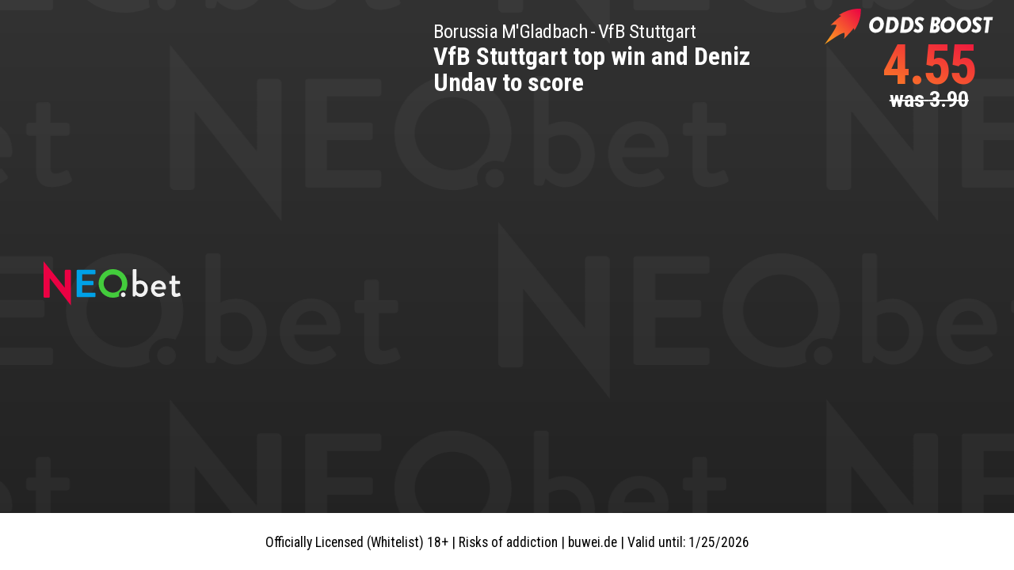

--- FILE ---
content_type: text/html
request_url: https://banner.neo.bet/?autoFill=true&custom_a=coeffi&slide=match&sport=Football&template=MatchBanner&size=728x90
body_size: 7764
content:
<!doctype html><html lang="en"><head><meta charset="utf-8"/><link rel="shortcut icon" href="./favicon.ico"/><meta name="viewport" content="width=device-width,initial-scale=1,shrink-to-fit=no"/><meta name="theme-color" content="#000000"/><meta name="robots" content="noindex, nofollow"/><link href="https://fonts.googleapis.com/css?family=Roboto+Condensed:400,700,400i,700i" rel="stylesheet"/><link rel="manifest" href="./manifest.json"/><title>NEO.bet Bannertool</title><link href="./static/css/main.941c598c.chunk.css" rel="stylesheet"></head><body><noscript>You need to enable JavaScript to run this app.</noscript><div id="root"></div><script>!function(e){function f(f){for(var d,a,r=f[0],n=f[1],o=f[2],u=0,l=[];u<r.length;u++)a=r[u],Object.prototype.hasOwnProperty.call(b,a)&&b[a]&&l.push(b[a][0]),b[a]=0;for(d in n)Object.prototype.hasOwnProperty.call(n,d)&&(e[d]=n[d]);for(i&&i(f);l.length;)l.shift()();return t.push.apply(t,o||[]),c()}function c(){for(var e,f=0;f<t.length;f++){for(var c=t[f],d=!0,a=1;a<c.length;a++){var n=c[a];0!==b[n]&&(d=!1)}d&&(t.splice(f--,1),e=r(r.s=c[0]))}return e}var d={},a={139:0},b={139:0},t=[];function r(f){if(d[f])return d[f].exports;var c=d[f]={i:f,l:!1,exports:{}};return e[f].call(c.exports,c,c.exports,r),c.l=!0,c.exports}r.e=function(e){var f=[];a[e]?f.push(a[e]):0!==a[e]&&{0:1,1:1,2:1,3:1,4:1,5:1,6:1,7:1,8:1,9:1,10:1,11:1,12:1,13:1,14:1,15:1,16:1,17:1,18:1,19:1,20:1,21:1,22:1,23:1,24:1,25:1,26:1,27:1,28:1,29:1,30:1,31:1,32:1,33:1,34:1,35:1,36:1,37:1,38:1,39:1,40:1,41:1,45:1,46:1,47:1,48:1,49:1,50:1,51:1,52:1,53:1,54:1,55:1,56:1,57:1,58:1,59:1,60:1,61:1,62:1,63:1,64:1,65:1,66:1,67:1,68:1,69:1,70:1,71:1,72:1,73:1,74:1,75:1,76:1,77:1,78:1,79:1,80:1,81:1,82:1,83:1,84:1,85:1,86:1,87:1,88:1,89:1,90:1,91:1,92:1,93:1,94:1,95:1,96:1,97:1,98:1,99:1,100:1,101:1,102:1,103:1,104:1,105:1,106:1,107:1,108:1,109:1,110:1,111:1,112:1,113:1,114:1,115:1,116:1,117:1,118:1,119:1,120:1,121:1,122:1,123:1,124:1,125:1,126:1,127:1,128:1,129:1,130:1,143:1,144:1,145:1,146:1,147:1,148:1,149:1,150:1,151:1,152:1,153:1,154:1,155:1,156:1,157:1,158:1,159:1,160:1,161:1,162:1,163:1,164:1,165:1,166:1,167:1,168:1,169:1,170:1,171:1,172:1,173:1,174:1,175:1,176:1,177:1,178:1,179:1,180:1,181:1,182:1,183:1,184:1,185:1,186:1,187:1,188:1,189:1,190:1,191:1,192:1,193:1,194:1,195:1,196:1,197:1,198:1,199:1,200:1,201:1,202:1,203:1,204:1,205:1,206:1,207:1,208:1,209:1,210:1,211:1,212:1,213:1,214:1,215:1,216:1,217:1,218:1,219:1,220:1,221:1,222:1,223:1,224:1,225:1,226:1,227:1,228:1,229:1,230:1,231:1,232:1,233:1,234:1,235:1,236:1,237:1,238:1,239:1,240:1,241:1,242:1,243:1,244:1,245:1,246:1,247:1,248:1,249:1,250:1,251:1,252:1,253:1,254:1,255:1,256:1,257:1,258:1,259:1,260:1,261:1,262:1,263:1,264:1,265:1,266:1,267:1,268:1,269:1,270:1,271:1}[e]&&f.push(a[e]=new Promise((function(f,c){for(var d="static/css/"+({}[e]||e)+"."+{0:"6aeec340",1:"bb3f460f",2:"bb51a239",3:"29c6f725",4:"bb5a902f",5:"f9f4608c",6:"d013fb43",7:"60364e1c",8:"b02e8df0",9:"8b5d7e1c",10:"c07104a7",11:"349a5853",12:"83c894a8",13:"66aecc30",14:"cd5922eb",15:"81e53911",16:"aea154ba",17:"5460b32a",18:"156e6354",19:"889dfa08",20:"7e0bbf24",21:"30ddd496",22:"1e023672",23:"091218fd",24:"f0febeb2",25:"d1f5a22e",26:"11793b09",27:"5b01f7be",28:"385b7476",29:"a8cc901e",30:"cf22c872",31:"ecd7db08",32:"f0a1d0d6",33:"338148aa",34:"84fae7ee",35:"1cca4fd2",36:"dfd51c67",37:"2cb27326",38:"85e87d63",39:"5a404d09",40:"60310b77",41:"1cf63d43",42:"31d6cfe0",43:"31d6cfe0",44:"31d6cfe0",45:"f1dc34af",46:"cb8c5355",47:"593b7a8e",48:"632ebb34",49:"8f7f6800",50:"36cbf52f",51:"85d53060",52:"3bcc4c03",53:"2f228d6b",54:"0322c058",55:"bafcb4c8",56:"2dcd3d82",57:"86fc499d",58:"332f1371",59:"cacd0c6f",60:"fd3ca9ba",61:"33157a31",62:"674f9ce7",63:"8d41aada",64:"64255b47",65:"36c9a7bd",66:"85c698b5",67:"47b73d01",68:"88954783",69:"34f20c8b",70:"f6b475f7",71:"bd9e9552",72:"7a3e3637",73:"05f68804",74:"29aab946",75:"2748a1ee",76:"df6afba6",77:"201f8ce7",78:"1279e206",79:"a4a95e99",80:"67570724",81:"80583793",82:"eca58a66",83:"7a28d792",84:"a46a36df",85:"4e47cf73",86:"291662c2",87:"797a6b3b",88:"370c4cb8",89:"54762044",90:"728a5441",91:"32094788",92:"5fe18753",93:"bfe45b6b",94:"ec0a13b4",95:"fee75cc3",96:"8d8374b0",97:"f1c3b773",98:"afe6adcd",99:"1beed4f9",100:"88351756",101:"ec4d4437",102:"5fecf1c9",103:"ff488ccd",104:"c7224223",105:"04972eed",106:"63077f7d",107:"788013df",108:"bf26ecb1",109:"b32d89d2",110:"685e6412",111:"fe795d68",112:"e1e47337",113:"61b699e4",114:"da3bb7a3",115:"2f4b2a28",116:"21adb9fe",117:"94ad509f",118:"a90281a7",119:"a2fe1d6f",120:"1ce577e2",121:"4a589962",122:"0e137910",123:"75cd201e",124:"ec193f15",125:"25fe4340",126:"5f1ef6a0",127:"447df34f",128:"be42d1df",129:"8eecd004",130:"45eaeb82",131:"31d6cfe0",132:"31d6cfe0",133:"31d6cfe0",134:"31d6cfe0",135:"31d6cfe0",136:"31d6cfe0",137:"31d6cfe0",140:"31d6cfe0",142:"31d6cfe0",143:"25be3fac",144:"612d7981",145:"021d4f6c",146:"c0bbe1a6",147:"36fc9193",148:"ecf7c9a0",149:"43fcae8c",150:"e42a4bfb",151:"a83effd1",152:"4480e44a",153:"30851231",154:"9950fbf4",155:"e1cff402",156:"8a7c8cfb",157:"003402fe",158:"9aa000f0",159:"adc55f5f",160:"7eb6de6f",161:"31735849",162:"c6354be5",163:"24a2125c",164:"73393f46",165:"d9ac8678",166:"3c15d490",167:"2fe4c68c",168:"c16a366a",169:"0b6d1331",170:"57ff41ca",171:"9df33860",172:"983ee08f",173:"657bba60",174:"f0a2d435",175:"7528daa8",176:"557f8b40",177:"a655c2a3",178:"21837395",179:"3bf5fe2e",180:"bde37bc0",181:"f5178a5b",182:"14d25458",183:"38db727d",184:"dbbfb1c9",185:"7fb5161d",186:"3973af05",187:"9e9e1ebd",188:"216ddc88",189:"b0bf5999",190:"678127ae",191:"80cfc281",192:"f40e7519",193:"1a2df4f6",194:"3d567252",195:"3e255607",196:"8ccb1d0e",197:"8af86323",198:"89b9cb9d",199:"22c71e6a",200:"d685165a",201:"ffd7a6f0",202:"169ccded",203:"985ca5be",204:"d526434f",205:"3b3ac4f9",206:"e0caedaa",207:"f92051f0",208:"50223dbe",209:"6a91ebb2",210:"fad2efcf",211:"690492ef",212:"26ece17b",213:"a3aac651",214:"8d489e3f",215:"8b831fce",216:"b4cea0a5",217:"e4215086",218:"b7f9a273",219:"e25e1fb2",220:"43d7991b",221:"838ad5e5",222:"5e08c095",223:"9797a4c3",224:"6d5b87f6",225:"607e6c82",226:"f2b9299a",227:"b16c69fd",228:"b2090911",229:"f465cb64",230:"00fd3617",231:"b521bb0f",232:"b77f5633",233:"32c89a65",234:"9b918c1c",235:"8944a2c8",236:"b68c71ce",237:"e88346c7",238:"43e65e13",239:"08d2e84b",240:"339266e1",241:"01778878",242:"8b8ef33a",243:"d75342cf",244:"c74ba491",245:"39e4d649",246:"2711900a",247:"0aabc2ad",248:"5e310385",249:"9c027cfa",250:"4d976767",251:"475c3063",252:"20b48315",253:"470aeecf",254:"0f5078e6",255:"84b5da15",256:"9040b560",257:"5ce4a5c0",258:"61a92d76",259:"1a531c69",260:"9b160dc8",261:"149bdb24",262:"5ffb9f16",263:"b8137bc2",264:"fbe95af1",265:"c739c7b2",266:"4defaa74",267:"76826be0",268:"26635d96",269:"7c47a877",270:"797a6b3b",271:"45eaeb82",272:"31d6cfe0",273:"31d6cfe0",274:"31d6cfe0",275:"31d6cfe0",276:"31d6cfe0",277:"31d6cfe0",278:"31d6cfe0",279:"31d6cfe0",280:"31d6cfe0",281:"31d6cfe0",282:"31d6cfe0",283:"31d6cfe0",284:"31d6cfe0",285:"31d6cfe0",286:"31d6cfe0",287:"31d6cfe0",288:"31d6cfe0",289:"31d6cfe0",290:"31d6cfe0",291:"31d6cfe0",292:"31d6cfe0",293:"31d6cfe0",294:"31d6cfe0",295:"31d6cfe0",296:"31d6cfe0",297:"31d6cfe0",298:"31d6cfe0",299:"31d6cfe0",300:"31d6cfe0",301:"31d6cfe0",302:"31d6cfe0",303:"31d6cfe0",304:"31d6cfe0",305:"31d6cfe0",306:"31d6cfe0",307:"31d6cfe0",308:"31d6cfe0",309:"31d6cfe0",310:"31d6cfe0",311:"31d6cfe0",312:"31d6cfe0",313:"31d6cfe0",314:"31d6cfe0",315:"31d6cfe0",316:"31d6cfe0",317:"31d6cfe0",318:"31d6cfe0",319:"31d6cfe0",320:"31d6cfe0",321:"31d6cfe0",322:"31d6cfe0",323:"31d6cfe0",324:"31d6cfe0",325:"31d6cfe0",326:"31d6cfe0",327:"31d6cfe0",328:"31d6cfe0",329:"31d6cfe0",330:"31d6cfe0",331:"31d6cfe0",332:"31d6cfe0",333:"31d6cfe0",334:"31d6cfe0",335:"31d6cfe0",336:"31d6cfe0",337:"31d6cfe0",338:"31d6cfe0",339:"31d6cfe0",340:"31d6cfe0",341:"31d6cfe0",342:"31d6cfe0",343:"31d6cfe0",344:"31d6cfe0",345:"31d6cfe0",346:"31d6cfe0",347:"31d6cfe0",348:"31d6cfe0",349:"31d6cfe0",350:"31d6cfe0",351:"31d6cfe0",352:"31d6cfe0",353:"31d6cfe0",354:"31d6cfe0",355:"31d6cfe0",356:"31d6cfe0",357:"31d6cfe0",358:"31d6cfe0",359:"31d6cfe0",360:"31d6cfe0",361:"31d6cfe0",362:"31d6cfe0",363:"31d6cfe0",364:"31d6cfe0",365:"31d6cfe0",366:"31d6cfe0",367:"31d6cfe0",368:"31d6cfe0",369:"31d6cfe0",370:"31d6cfe0",371:"31d6cfe0",372:"31d6cfe0",373:"31d6cfe0",374:"31d6cfe0",375:"31d6cfe0",376:"31d6cfe0",377:"31d6cfe0",378:"31d6cfe0",379:"31d6cfe0",380:"31d6cfe0",381:"31d6cfe0",382:"31d6cfe0",383:"31d6cfe0"}[e]+".chunk.css",b=r.p+d,t=document.getElementsByTagName("link"),n=0;n<t.length;n++){var o=(i=t[n]).getAttribute("data-href")||i.getAttribute("href");if("stylesheet"===i.rel&&(o===d||o===b))return f()}var u=document.getElementsByTagName("style");for(n=0;n<u.length;n++){var i;if((o=(i=u[n]).getAttribute("data-href"))===d||o===b)return f()}var l=document.createElement("link");l.rel="stylesheet",l.type="text/css",l.onload=f,l.onerror=function(f){var d=f&&f.target&&f.target.src||b,t=new Error("Loading CSS chunk "+e+" failed.\n("+d+")");t.code="CSS_CHUNK_LOAD_FAILED",t.request=d,delete a[e],l.parentNode.removeChild(l),c(t)},l.href=b,document.getElementsByTagName("head")[0].appendChild(l)})).then((function(){a[e]=0})));var c=b[e];if(0!==c)if(c)f.push(c[2]);else{var d=new Promise((function(f,d){c=b[e]=[f,d]}));f.push(c[2]=d);var t,n=document.createElement("script");n.charset="utf-8",n.timeout=120,r.nc&&n.setAttribute("nonce",r.nc),n.src=function(e){return r.p+"static/js/"+({}[e]||e)+"."+{0:"444a8bb9",1:"788c00fd",2:"da0ef172",3:"26034f6d",4:"dfa9a4ba",5:"6a82aee4",6:"3d3bddcc",7:"b210dbc7",8:"2c5f6985",9:"29ddefc6",10:"e7d2693d",11:"9effddfe",12:"b2a2f21c",13:"87f83aab",14:"3550be21",15:"e4df4bd9",16:"cd0e6069",17:"436a0906",18:"27968f73",19:"1a5ecbce",20:"e9ae8efa",21:"267a1426",22:"fd3fd7e0",23:"b86c8abf",24:"08dfc8b6",25:"aeac5aa9",26:"1abf6b80",27:"207a8a90",28:"724de321",29:"8fa5f463",30:"9602e1f2",31:"67cee633",32:"9b834740",33:"d24844ef",34:"7c1cc032",35:"278e39d8",36:"2994d3ae",37:"bdb0cb3e",38:"afad0983",39:"fc88d8e9",40:"929caa46",41:"77a0e0bc",42:"fce6d8d3",43:"88acf80b",44:"06b6e25b",45:"075b4faa",46:"18815471",47:"d33ec64f",48:"0802f0e5",49:"44121377",50:"b3f0ef01",51:"ba01b61d",52:"3cd4eac9",53:"d88d028b",54:"963732e2",55:"69d564f3",56:"d8eeee43",57:"ba893028",58:"004e60bd",59:"fa74482a",60:"66f55a42",61:"2d66eb03",62:"d999707f",63:"a8760acc",64:"d6104157",65:"099369b5",66:"5995fc0a",67:"388c08b8",68:"e9e87a2c",69:"8c113b60",70:"fdef52a3",71:"4a39777e",72:"850213db",73:"1bae9931",74:"68f7cac6",75:"55c5c8e1",76:"02ebba71",77:"1e01ee8f",78:"ce7f6017",79:"42166bad",80:"261742af",81:"1caaf570",82:"f1834908",83:"287a7551",84:"5d1cd618",85:"edfc9415",86:"ab10feed",87:"624f74f7",88:"0bec97fb",89:"1f3b8de6",90:"df4a98b3",91:"554d84b7",92:"3da49c59",93:"c02b3749",94:"7a575543",95:"2b07caf8",96:"c5e26d36",97:"99353712",98:"bc01f3dc",99:"e6b53019",100:"30e62d65",101:"b445e02e",102:"3eadb1b0",103:"29d8d6fe",104:"0169da35",105:"3491b9cd",106:"8203e24f",107:"c24723a5",108:"4a1625ff",109:"4805f2fc",110:"4c8e71ef",111:"18a621b1",112:"ee669c37",113:"c522ce0a",114:"232e36de",115:"7d921880",116:"d7277237",117:"e1d2b175",118:"4d613b9c",119:"6b8db9f4",120:"c5587e07",121:"b5a2cd2e",122:"13edd62c",123:"44e3a0f8",124:"aa78465c",125:"66a7d05c",126:"9fdd8184",127:"86ba9e95",128:"1b6dd772",129:"307dd28d",130:"472023d2",131:"2262a1ee",132:"4e3f7753",133:"fef4ae7f",134:"c53bd074",135:"ae26b489",136:"2140c6d3",137:"e7489a41",140:"c6892efd",142:"1d5bd676",143:"acaafde7",144:"9a68d55c",145:"a2cb67c2",146:"b02a5117",147:"52805eba",148:"20b1b17d",149:"058ee555",150:"99e9dfe0",151:"f83c3b50",152:"ac8f651c",153:"5bfbb011",154:"f20cf834",155:"7e8b85a4",156:"02e98d61",157:"80046221",158:"4c815319",159:"8d02cf9a",160:"44a464fc",161:"03db4d9d",162:"4d37b224",163:"2193ab4a",164:"61cb480b",165:"2a3fa6e6",166:"7c349977",167:"fc154c33",168:"3198b156",169:"f6296469",170:"b5b61877",171:"2acc3d49",172:"25f11d46",173:"c587cd1e",174:"69dc4556",175:"0ec0f783",176:"618552ce",177:"5b943daf",178:"78108adf",179:"cf136a51",180:"26b9a5ab",181:"37f6b0a4",182:"cedeaaf8",183:"654a98a3",184:"f31632d8",185:"cd9f9d9a",186:"0c4bd82a",187:"d2f4a4f7",188:"2631221d",189:"9c9f3adb",190:"90a9fbba",191:"765e17c4",192:"19a4c729",193:"1b9124af",194:"32ed38cf",195:"66eb3414",196:"b08223b0",197:"8b924c53",198:"de287c7f",199:"6cb3ca76",200:"f6561671",201:"1112daca",202:"ec0814a7",203:"055f1690",204:"a8b9c32f",205:"48bfbfbb",206:"e51d0e0f",207:"6887aaaf",208:"7fd5370d",209:"b1a3a697",210:"a39c3888",211:"22d3cc7a",212:"60dc0be1",213:"651b5d81",214:"6b6c8ec6",215:"f649dfa0",216:"815d118b",217:"905c3c67",218:"e695cfe4",219:"e0c9a354",220:"3f3c5d2a",221:"990fb4f0",222:"b7fb98b8",223:"f0ed0af8",224:"f54027ac",225:"b2a84783",226:"f0b4f940",227:"3770b60a",228:"d67443f0",229:"342e2d65",230:"04247893",231:"8bddc0d0",232:"b461ab35",233:"625fc081",234:"5db9ccf1",235:"c9574cad",236:"3f1a8c2b",237:"adffe3b2",238:"f23a65dc",239:"7ae95760",240:"d1b27a14",241:"bf09e8e4",242:"6d424ec9",243:"4e58b0e7",244:"693eef58",245:"01d7844b",246:"edbe0a52",247:"73f6d11e",248:"e61c1e87",249:"e36b916d",250:"006c29c7",251:"46ebf4ff",252:"673abaa7",253:"1c853341",254:"886e5bdf",255:"ea3c2f59",256:"ff77fe04",257:"161e4520",258:"f23b6ba4",259:"25ea4851",260:"f40c23f8",261:"412c3d1d",262:"2f445500",263:"7b1d40ae",264:"0d7d1870",265:"25ed6419",266:"d7d8389b",267:"37d84218",268:"34137a7d",269:"0135dd2b",270:"a0b8b2d4",271:"8012171d",272:"0bcb7225",273:"7cc03bcb",274:"a8f37c96",275:"1f0383b7",276:"604416d3",277:"45caad05",278:"8d3f2fcb",279:"812d0af5",280:"f3974611",281:"b4ed3d5a",282:"11a25a44",283:"82effa0d",284:"4695e14b",285:"dea87aa2",286:"ed822233",287:"4d9addf0",288:"bd270321",289:"fe417b35",290:"3b347f47",291:"5c3152ae",292:"16308316",293:"b641e99b",294:"0deb14db",295:"a72677c9",296:"14cb37e3",297:"55ab78ce",298:"0b5057a6",299:"ac264006",300:"6e252de0",301:"1e8ba8ef",302:"4fc25184",303:"af244717",304:"f75b1cbe",305:"e55974a9",306:"e9beb878",307:"251af049",308:"59c275ec",309:"3ab2710a",310:"8af32387",311:"1d51b2fc",312:"9ad9704e",313:"87d7e3ff",314:"9a62bdce",315:"f9fd1560",316:"f1866713",317:"58c64fe9",318:"10871fc8",319:"983ae6b7",320:"8687c5a3",321:"583d8682",322:"790cc7c4",323:"5d322d22",324:"c15014cc",325:"5f1afd15",326:"1122ee35",327:"669592e4",328:"55f03f5e",329:"f3e5d796",330:"294c4d0c",331:"9a155ef4",332:"c9828469",333:"a218d628",334:"9ca1d179",335:"8f84ecdb",336:"5fc24052",337:"7957793f",338:"22d5e048",339:"cdcf2488",340:"7f9f6e88",341:"5e801d40",342:"4c4e7cee",343:"f853d808",344:"fcea2cc0",345:"cc222f67",346:"579d64b5",347:"3b708187",348:"e8521be2",349:"15699fb8",350:"0da35da0",351:"2c59b55d",352:"5404c832",353:"8f96196a",354:"4283ea47",355:"8d11cc71",356:"30a19694",357:"925cb19f",358:"4c7846c7",359:"0d19fe65",360:"46c4df81",361:"318e1384",362:"2b59efc5",363:"cdd07791",364:"6308af8d",365:"d2ad799a",366:"edf31053",367:"99da1449",368:"69e00fd5",369:"8f6ec155",370:"8c50f4fc",371:"b5f3360c",372:"b124d9c9",373:"22d69580",374:"d3db0096",375:"a5cbcf12",376:"baa71d7b",377:"16fa3a8c",378:"b39ddd92",379:"b4acb514",380:"69b26664",381:"a9b56ffb",382:"0f5ba3cd",383:"02057a7a"}[e]+".chunk.js"}(e);var o=new Error;t=function(f){n.onerror=n.onload=null,clearTimeout(u);var c=b[e];if(0!==c){if(c){var d=f&&("load"===f.type?"missing":f.type),a=f&&f.target&&f.target.src;o.message="Loading chunk "+e+" failed.\n("+d+": "+a+")",o.name="ChunkLoadError",o.type=d,o.request=a,c[1](o)}b[e]=void 0}};var u=setTimeout((function(){t({type:"timeout",target:n})}),12e4);n.onerror=n.onload=t,document.head.appendChild(n)}return Promise.all(f)},r.m=e,r.c=d,r.d=function(e,f,c){r.o(e,f)||Object.defineProperty(e,f,{enumerable:!0,get:c})},r.r=function(e){"undefined"!=typeof Symbol&&Symbol.toStringTag&&Object.defineProperty(e,Symbol.toStringTag,{value:"Module"}),Object.defineProperty(e,"__esModule",{value:!0})},r.t=function(e,f){if(1&f&&(e=r(e)),8&f)return e;if(4&f&&"object"==typeof e&&e&&e.__esModule)return e;var c=Object.create(null);if(r.r(c),Object.defineProperty(c,"default",{enumerable:!0,value:e}),2&f&&"string"!=typeof e)for(var d in e)r.d(c,d,function(f){return e[f]}.bind(null,d));return c},r.n=function(e){var f=e&&e.__esModule?function(){return e.default}:function(){return e};return r.d(f,"a",f),f},r.o=function(e,f){return Object.prototype.hasOwnProperty.call(e,f)},r.p="./",r.oe=function(e){throw console.error(e),e};var n=this["webpackJsonp@trendads/neobet"]=this["webpackJsonp@trendads/neobet"]||[],o=n.push.bind(n);n.push=f,n=n.slice();for(var u=0;u<n.length;u++)f(n[u]);var i=o;c()}([])</script><script src="./static/js/141.216819e8.chunk.js"></script><script src="./static/js/main.9d4ac6ca.chunk.js"></script></body></html>

--- FILE ---
content_type: text/css
request_url: https://banner.neo.bet/static/css/main.941c598c.chunk.css
body_size: 1399
content:
body{margin:0;padding:0;font-family:-apple-system,BlinkMacSystemFont,"Segoe UI","Roboto","Oxygen","Ubuntu","Cantarell","Fira Sans","Droid Sans","Helvetica Neue",sans-serif;-webkit-font-smoothing:antialiased;-moz-osx-font-smoothing:grayscale}code{font-family:source-code-pro,Menlo,Monaco,Consolas,"Courier New",monospace}#root,body,html{width:100%;height:100%}body,html{overflow-x:hidden;font-family:"Roboto Condensed",sans-serif}a{text-decoration:none}.App_App__16ZpL{width:100vw;height:100vh;background:#e1e3e4;position:relative;overflow:hidden}.App_apiSize__3TclD{overflow:scroll;height:100%}.App_Hint__2dT2z{padding:10px}.App_TemplateList__9SBAl li{cursor:pointer}@-webkit-keyframes App_App-logo-spin__1e7sv{0%{-webkit-transform:rotate(0deg);transform:rotate(0deg)}to{-webkit-transform:rotate(1turn);transform:rotate(1turn)}}@keyframes App_App-logo-spin__1e7sv{0%{-webkit-transform:rotate(0deg);transform:rotate(0deg)}to{-webkit-transform:rotate(1turn);transform:rotate(1turn)}}.App_form-group__3gjFe{margin:20px 0}#App_iframeContainer__1Az_r{margin-top:20px}.App_code__2uyOK{font-size:12px;background:#f5f5f5;margin-bottom:40px}.App_code__2uyOK,.Iframe_code__1BNuo{word-wrap:break-word;max-width:600px;padding:9px 12px;font-family:monospace;border:1px solid #ccc}.Iframe_code__1BNuo{margin:10px;font-size:13px;background:#fff;-webkit-user-select:all;-moz-user-select:all;-ms-user-select:all;user-select:all}.Iframe_buttonPanel__1pB06{display:flex;align-items:center;justify-content:center;flex-flow:wrap}.Iframe_button__GSMXk{margin:10px;padding:7px;cursor:pointer;color:#fff;background:#b1b1b1;-webkit-user-select:none;-moz-user-select:none;-ms-user-select:none;user-select:none}.Iframe_button__GSMXk:hover{background:#939393}.Iframe_button__GSMXk.Iframe_active__3-3N6{background:#43cc3c}.Iframe_button__GSMXk.Iframe_active__3-3N6:hover{background:#38ab32}.Iframe_buttonPanel__1pB06 input{font-size:13px;height:30px;margin:5px}.Configurator_configurator__35ZfS{display:grid;grid-template-columns:1fr 320px;height:100vh;color:#212121;font-weight:400;font-family:Roboto,RobotoDraft,Helvetica,Arial,sans-serif}.Configurator_main__2Ohzb{display:grid;grid-template-rows:60px auto;height:100vh;border-right:1px solid #dadada}.Configurator_mainHeader__1XeVl{display:flex;align-items:center;justify-content:center;border-bottom:1px solid #dadada}.Configurator_mainBody__1EnP_{background:#f2f2f2;overflow:auto}.Configurator_iframeContainer__8SWMK>div{display:flex;flex-direction:column;align-items:center;justify-content:center;border-bottom:1px solid #e0e0e0;padding:60px 0}.Configurator_sidebar__1Uo5p{height:100vh}.Configurator_sidebar__1Uo5p .Configurator_panel__2WGuI{display:grid;grid-template-rows:60px auto;height:100vh}.Configurator_sidebar__1Uo5p .Configurator_panelHeader__2kAK3{display:flex;align-items:center;justify-content:center;border-bottom:1px solid #dadada}.Configurator_sidebar__1Uo5p .Configurator_panelHeader__2kAK3 h2{font-size:22px;margin:0;padding:0}.Configurator_sidebar__1Uo5p .Configurator_panelBody__2sfa6{overflow:auto}.Configurator_sidebar__1Uo5p .Configurator_formGroup__3G7Qy{font-size:13px;padding:14px;border-bottom:1px solid #dadada}.Configurator_sidebar__1Uo5p .Configurator_subformGroup__12Red{padding:5px 0;margin:5px 0;border-top:1px solid #dadada;border-bottom:1px solid #dadada}.Configurator_select__3TaLV{display:flex;align-items:center;padding:6px 0}.Configurator_select__3TaLV label{flex:0 0 110px;color:#505050;padding-right:10px}.Configurator_select__3TaLV .Configurator_selectWrapper__3epIG{height:30px;flex:1 1 auto}.Configurator_select__3TaLV .Configurator_selectWrapper__3epIG>*{width:100%;height:100%;font-size:13px}.Configurator_select__3TaLV>div:not(:last-child){padding-right:5px}.Configurator_errorMessage__1TTun{color:red}.Configurator_buttonPanel__34so9{display:flex;align-items:center;justify-content:center;flex-flow:wrap}.Configurator_button__1lu-9{margin:10px;padding:7px;cursor:pointer;color:#fff;background:#b1b1b1;-webkit-user-select:none;-moz-user-select:none;-ms-user-select:none;user-select:none;text-align:center}.Configurator_button__1lu-9:hover{background:#939393}.Configurator_button__1lu-9.Configurator_active__2oW4B{background:#43cc3c}.Configurator_button__1lu-9.Configurator_active__2oW4B:hover{background:#38ab32}.Configurator_copy__3jSUC{margin:0 0 0 5px;height:30px;box-sizing:border-box}.Configurator_copy__3jSUC svg{height:15px;width:15px}.Configurator_openBtn__12_qB,input{margin:0}input{box-sizing:border-box}.Configurator_slideDescription__1oDJ2{display:flex;height:30px}.Configurator_slideMandatory__2SzvG .Configurator_slideLabel__1Qz9x{font-weight:700}.Configurator_slideIcon__3Zb53{width:30px;display:flex;align-items:center;justify-content:center}.Configurator_slideIcon__3Zb53 svg{fill:#b1b1b1;height:24px;width:24px}.Configurator_slideIcon__3Zb53:hover{cursor:pointer}.Configurator_slideIcon__3Zb53:hover svg{fill:#38ab32}.Configurator_slideArrows__1M66A{display:flex;padding-right:10px;width:110px;justify-content:flex-end}.Configurator_slideLabel__1Qz9x{display:flex;align-items:center;flex:1 1 142px;word-break:break-all}.Configurator_newSlideWrapper__3CH5_{flex:1 1 auto}.Configurator_newSlideWrapper__3CH5_ .Configurator_selectWrapper__3epIG:not(:first-child){margin-top:10px}.SwipeContainer_slideContainer__3Q9pr{height:100%;width:100%;display:flex;-webkit-user-select:none;-moz-user-select:none;-ms-user-select:none;user-select:none}.Slide_slide__3okhM{width:100vw;min-width:100vw;height:100vh;overflow:hidden;position:relative}.Pill_pillWrapper__1vMAv{padding:2rem;cursor:pointer}.Overview_buttonPanel__36nOB{display:flex;align-items:center;justify-content:center;flex-flow:wrap}.Overview_button__1VkYb{margin:10px;padding:7px;cursor:pointer;color:#fff;background:#b1b1b1}.Overview_button__1VkYb:hover{background:#939393}.Overview_button__1VkYb.Overview_active__1frFR{background:#43cc3c}.Overview_button__1VkYb.Overview_active__1frFR:hover{background:#38ab32}
/*# sourceMappingURL=main.941c598c.chunk.css.map */

--- FILE ---
content_type: text/css
request_url: https://banner.neo.bet/static/css/25.d1f5a22e.chunk.css
body_size: 1285
content:
.BetmarketOddsBoost728x90_eventContainer__PJ1is{display:block;height:100vh}.BetmarketOddsBoost728x90_logoWrapper__2R4m7{position:absolute;top:0;bottom:0;left:31rem;display:flex;align-items:center;justify-content:center}.BetmarketOddsBoost728x90_logo__5rar5{height:32rem;margin-bottom:2rem}.BetmarketOddsBoost728x90_bright__21Jt8 .BetmarketOddsBoost728x90_logo__5rar5{fill:#212121}.BetmarketOddsBoost728x90_dark__1BiUf .BetmarketOddsBoost728x90_logo__5rar5{fill:#f2f2f2}.BetmarketOddsBoost728x90_oddsBoostLogo__2Tjov{height:26rem}.BetmarketOddsBoost728x90_bright__21Jt8 .BetmarketOddsBoost728x90_oddsBoostLogo__2Tjov{fill:#212121}.BetmarketOddsBoost728x90_dark__1BiUf .BetmarketOddsBoost728x90_oddsBoostLogo__2Tjov{fill:#fff}.BetmarketOddsBoost728x90_outcomeText__2PZhc{color:#fff;font-size:18rem;font-weight:700;line-height:1.05em;padding-top:1rem;display:-webkit-box;-webkit-line-clamp:2;-webkit-box-orient:vertical;overflow:hidden;text-wrap:balance}.BetmarketOddsBoost728x90_bright__21Jt8 .BetmarketOddsBoost728x90_outcomeText__2PZhc{color:#212121}.BetmarketOddsBoost728x90_deliverBtnWrapper__2K1rQ{position:absolute;left:4rem;right:4rem;top:490rem;font-size:16rem;min-height:40rem;cursor:pointer}.BetmarketOddsBoost728x90_deliverBtn__14NWf{font-size:1em;display:flex;align-items:center;justify-content:center;background:#43cc3c;z-index:1;text-align:center;min-height:inherit;box-sizing:border-box;overflow:hidden;cursor:pointer;-webkit-transform:scale(1);transform:scale(1);transition:all .5s}.BetmarketOddsBoost728x90_deliverBtn__14NWf .BetmarketOddsBoost728x90_label__1U05M{font-size:1em;font-weight:900;letter-spacing:-1px;font-weight:700;text-transform:uppercase;position:relative;z-index:2;pointer-events:none;-webkit-font-smoothing:antialiased;color:#212121}.BetmarketOddsBoost728x90_adultHint__3x56L{position:absolute;bottom:-1px;left:0;right:0;width:100%;display:flex;align-items:center;justify-content:center;min-height:calc(10vh + 1px);background:#fff;z-index:999}.BetmarketOddsBoost728x90_adultHint__3x56L .BetmarketOddsBoost728x90_label__1U05M{font-size:10rem;text-wrap:balance;font-weight:400;text-align:center;color:#000}.BetmarketOddsBoost728x90_trendText__2Eocg{position:absolute;top:80rem;left:4rem;right:4rem;text-align:center;font-size:15rem;font-style:italic;height:128rem}.BetmarketOddsBoost728x90_bright__21Jt8 .BetmarketOddsBoost728x90_trendText__2Eocg{color:#212121}.BetmarketOddsBoost728x90_dark__1BiUf .BetmarketOddsBoost728x90_trendText__2Eocg{color:#f2f2f2}.BetmarketOddsBoost728x90_competition__3wirK{position:absolute;left:2rem;right:2rem;top:110rem;text-align:center;font-weight:700;display:flex;flex-direction:column;justify-content:center}.BetmarketOddsBoost728x90_bright__21Jt8 .BetmarketOddsBoost728x90_competition__3wirK{color:#323232}.BetmarketOddsBoost728x90_dark__1BiUf .BetmarketOddsBoost728x90_competition__3wirK{color:#fff}.BetmarketOddsBoost728x90_sportAndRegion__3d54c{display:flex;justify-content:center}.BetmarketOddsBoost728x90_competition__3wirK .BetmarketOddsBoost728x90_region__9fieV{font-size:15rem}.BetmarketOddsBoost728x90_competition__3wirK .BetmarketOddsBoost728x90_league__3nua2{font-size:17rem}.BetmarketOddsBoost728x90_matchContainer__1VGtI{position:relative}.BetmarketOddsBoost728x90_jerseys__2nQkU{position:absolute;top:14rem;left:168px;z-index:111}.BetmarketOddsBoost728x90_jerseyA__3UUhg,.BetmarketOddsBoost728x90_jerseyB__3HjXJ{width:80rem}.BetmarketOddsBoost728x90_jerseyImage__2jl7-{width:100%}.BetmarketOddsBoost728x90_jerseyA__3UUhg{position:absolute;left:45rem;z-index:888}.BetmarketOddsBoost728x90_jerseyB__3HjXJ{position:relative;right:4rem;left:auto;z-index:999}.BetmarketOddsBoost728x90_darts__3_ra_ .BetmarketOddsBoost728x90_jerseys__2nQkU{left:233rem;top:-7rem}.BetmarketOddsBoost728x90_darts__3_ra_ .BetmarketOddsBoost728x90_jerseyImage__2jl7-{width:32%}.BetmarketOddsBoost728x90_darts__3_ra_ .BetmarketOddsBoost728x90_jerseyA__3UUhg img{margin-left:-53rem;-webkit-transform:rotate(52.5deg);transform:rotate(52.5deg)}.BetmarketOddsBoost728x90_darts__3_ra_ .BetmarketOddsBoost728x90_jerseyB__3HjXJ img{-webkit-transform:rotate(-52.5deg);transform:rotate(-52.5deg)}.BetmarketOddsBoost728x90_tennis__12ZeX .BetmarketOddsBoost728x90_jerseys__2nQkU{left:203rem;top:0}.BetmarketOddsBoost728x90_tennis__12ZeX .BetmarketOddsBoost728x90_jerseyImage__2jl7-{width:54%}.BetmarketOddsBoost728x90_tennis__12ZeX .BetmarketOddsBoost728x90_jerseyA__3UUhg img{-webkit-transform:rotate(52.5deg);transform:rotate(52.5deg);margin-left:-26rem}.BetmarketOddsBoost728x90_tennis__12ZeX .BetmarketOddsBoost728x90_jerseyB__3HjXJ img{-webkit-transform:rotate(-52.5deg);transform:rotate(-52.5deg)}.BetmarketOddsBoost728x90_textWrapper__3mMWH{position:absolute;top:14rem;left:311rem;width:240rem}.BetmarketOddsBoost728x90_matchTitle__1mz-s,.BetmarketOddsBoost728x90_teamName__1QmAp{white-space:nowrap;overflow:hidden;text-overflow:ellipsis}.BetmarketOddsBoost728x90_matchTitle__1mz-s{color:#fff;font-size:14rem;letter-spacing:-.03em;display:flex;width:100%}.BetmarketOddsBoost728x90_bright__21Jt8 .BetmarketOddsBoost728x90_matchTitle__1mz-s{color:#212121}.BetmarketOddsBoost728x90_live__2MkV3{margin-right:4rem;font-weight:700;font-style:italic;color:#ea2042}.BetmarketOddsBoost728x90_matchMode__15OWT{margin:0 2rem}.BetmarketOddsBoost728x90_matchDateOrScore__12p_R .BetmarketOddsBoost728x90_minutes__rAFLM{margin-left:3rem}.BetmarketOddsBoost728x90_matchDateOrScore__12p_R .BetmarketOddsBoost728x90_score__KWUgk{font-size:16rem;font-weight:700;padding:2rem 4rem}.BetmarketOddsBoost728x90_bright__21Jt8 .BetmarketOddsBoost728x90_score__KWUgk{background:#fff}.BetmarketOddsBoost728x90_dark__1BiUf .BetmarketOddsBoost728x90_score__KWUgk{background:#414141}.BetmarketOddsBoost728x90_boostWrapper__SG6eC{position:absolute;top:6rem;bottom:0;right:14rem;z-index:222;font-size:14rem;font-weight:700;text-align:center}.BetmarketOddsBoost728x90_boostWrapper__SG6eC .BetmarketOddsBoost728x90_boostedOdds__3lWvX{font-size:40rem;text-align:center;background:linear-gradient(to right top,#ffa71d,#eb0143);-webkit-background-clip:text;background-clip:text;-webkit-text-fill-color:transparent;padding-left:28rem;margin-top:-12rem;letter-spacing:-.04em}.BetmarketOddsBoost728x90_boostWrapper__SG6eC .BetmarketOddsBoost728x90_unboostdOdds__1JEqR{font-size:16rem;text-align:center;color:#fff;text-decoration:line-through;padding-left:28rem;margin-top:-8rem}.BetmarketOddsBoost728x90_bright__21Jt8 .BetmarketOddsBoost728x90_boostWrapper__SG6eC .BetmarketOddsBoost728x90_unboostdOdds__1JEqR{color:#212121}.BackgroundImage_bgImage__2To79{display:block;position:absolute;top:0;right:0;bottom:0;left:0;width:100%;height:100%}.BackgroundImage_bgImage__2To79 img{object-fit:cover;width:100%;height:100%}.BackgroundImage_stripes__3VmYy{position:absolute;z-index:9999999}.BackgroundImage_stripes__3VmYy.BackgroundImage_left__ByKIK{top:0;left:0}.BackgroundImage_stripes__3VmYy.BackgroundImage_right__2z3q0{bottom:0;right:0}
/*# sourceMappingURL=25.d1f5a22e.chunk.css.map */

--- FILE ---
content_type: text/css
request_url: https://banner.neo.bet/static/css/125.25fe4340.chunk.css
body_size: 1918
content:
html{font-size:.137362637362637vw}.MatchBanner728x90_template__3FiNg.MatchBanner728x90_bright__3tFSc{background:#f2f2f2}.MatchBanner728x90_template__3FiNg.MatchBanner728x90_dark__m0gV_{background:#323232}.MatchBanner728x90_fallBackLink__1zDUh{position:absolute;top:0;right:0;bottom:0;left:0;display:block;text-decoration:none;cursor:pointer}.MatchBanner728x90_fallBackLink__1zDUh img{width:100%;height:100%;object-fit:cover;object-position:center center}.MatchBanner728x90_betslip__r0BD1{display:flex;position:absolute;justify-content:center;left:9rem;right:9rem;top:132rem;height:26rem;background:rgba(0,104,133,0);align-items:center}.MatchBanner728x90_betslip__r0BD1 .MatchBanner728x90_btnPrev__20ljx{left:0;background-color:rgba(255,239,0,0)}.MatchBanner728x90_betslip__r0BD1 .MatchBanner728x90_btnNext__1eWqr,.MatchBanner728x90_betslip__r0BD1 .MatchBanner728x90_btnPrev__20ljx{position:absolute;right:0;top:0;width:45rem;height:100%;display:flex;align-items:center;cursor:pointer;justify-content:center;transition:background-color .25s ease-out}.MatchBanner728x90_betslip__r0BD1 .MatchBanner728x90_btnNext__1eWqr{left:240rem;background-color:rgba(0,104,133,0)}.MatchBanner728x90_betslip__r0BD1 .MatchBanner728x90_btnNext__1eWqr:hover,.MatchBanner728x90_betslip__r0BD1 .MatchBanner728x90_btnPrev__20ljx:hover{background-color:rgba(13,87,117,0)}.MatchBanner728x90_betslip__r0BD1 .MatchBanner728x90_btnNext__1eWqr svg,.MatchBanner728x90_betslip__r0BD1 .MatchBanner728x90_btnPrev__20ljx svg{height:50%;fill:#202020}.BetmarketMatchWin728x90_eventContainer__2Ui-Q{display:block;height:100vh}.BetmarketMatchWin728x90_logoWrapper__2odtW{position:absolute;top:6rem;right:49rem;display:flex;flex-direction:column;align-items:center;justify-content:center}.BetmarketMatchWin728x90_logo__25o2S{height:32rem}.BetmarketMatchWin728x90_bright__1aSK6 .BetmarketMatchWin728x90_logo__25o2S{fill:#212121}.BetmarketMatchWin728x90_dark__24z_F .BetmarketMatchWin728x90_logo__25o2S{fill:#f2f2f2}.BetmarketMatchWin728x90_slogan__1W_MN{font-size:10rem;font-weight:700;text-transform:uppercase}.BetmarketMatchWin728x90_bright__1aSK6 .BetmarketMatchWin728x90_slogan__1W_MN{color:#212121}.BetmarketMatchWin728x90_dark__24z_F .BetmarketMatchWin728x90_slogan__1W_MN{color:#f2f2f2}.BetmarketMatchWin728x90_deliverBtnWrapper__Ezbjs{position:absolute;top:46rem;right:16rem;font-size:15rem;width:167rem;min-height:22rem;cursor:pointer}.BetmarketMatchWin728x90_deliverBtn__3h9Ak{font-size:1em;display:flex;align-items:center;justify-content:center;background:#43cc3c;z-index:1;text-align:center;min-height:inherit;box-sizing:border-box;overflow:hidden;cursor:pointer;-webkit-transform:scale(1);transform:scale(1);transition:all .5s}.BetmarketMatchWin728x90_deliverBtn__3h9Ak .BetmarketMatchWin728x90_label__fqJbl{font-size:1em;font-weight:900;letter-spacing:-1px;font-weight:700;text-transform:uppercase;position:relative;z-index:2;pointer-events:none;-webkit-font-smoothing:antialiased;color:#fff}.BetmarketMatchWin728x90_adultHint__2dIoL{position:absolute;bottom:-1px;left:0;right:0;width:100%;display:flex;align-items:center;justify-content:center;min-height:calc(10vh + 1px);background:#fff;z-index:999}.BetmarketMatchWin728x90_adultHint__2dIoL .BetmarketMatchWin728x90_label__fqJbl{font-size:10rem;text-wrap:balance;font-weight:400;text-align:center;color:#000}.BetmarketMatchWin728x90_trendText__3woor{position:absolute;top:8rem;left:8rem;bottom:8rem;width:174rem;text-align:center;font-size:14rem;font-style:italic;display:flex;align-items:center;justify-content:center;overflow:hidden}.BetmarketMatchWin728x90_bright__1aSK6 .BetmarketMatchWin728x90_trendText__3woor{color:#212121}.BetmarketMatchWin728x90_dark__24z_F .BetmarketMatchWin728x90_trendText__3woor{color:#f2f2f2}.BetmarketMatchWin728x90_competition__2e7zR{position:absolute;top:8rem;left:8rem;bottom:8rem;width:174rem;text-align:center;font-weight:700;display:flex;flex-direction:column;justify-content:center}.BetmarketMatchWin728x90_bright__1aSK6 .BetmarketMatchWin728x90_competition__2e7zR{color:#323232}.BetmarketMatchWin728x90_dark__24z_F .BetmarketMatchWin728x90_competition__2e7zR{color:#fff}.BetmarketMatchWin728x90_sportAndRegion__IJF29{display:flex;justify-content:center}.BetmarketMatchWin728x90_competition__2e7zR .BetmarketMatchWin728x90_league__20trv,.BetmarketMatchWin728x90_competition__2e7zR .BetmarketMatchWin728x90_region__2LLH6{font-size:14rem}.BetmarketMatchWin728x90_matchContainer__1bKv2{position:relative;top:0}.BetmarketMatchWin728x90_jerseys__1CNIf{position:absolute;top:4rem;left:200rem;right:200rem;z-index:111}.BetmarketMatchWin728x90_jerseyA__3szPU,.BetmarketMatchWin728x90_jerseyB__1IPYS{width:70rem}.BetmarketMatchWin728x90_jerseyImage__fJ9WP{width:100%}.BetmarketMatchWin728x90_jerseyA__3szPU{position:absolute;left:30rem}.BetmarketMatchWin728x90_jerseyB__1IPYS{position:absolute;right:30rem}.BetmarketMatchWin728x90_darts__2XZeQ .BetmarketMatchWin728x90_jerseys__1CNIf{top:-10rem;position:relative}.BetmarketMatchWin728x90_darts__2XZeQ .BetmarketMatchWin728x90_jerseys__1CNIf>div{display:flex;justify-content:center}.BetmarketMatchWin728x90_darts__2XZeQ .BetmarketMatchWin728x90_jerseyImage__fJ9WP{width:42%}.BetmarketMatchWin728x90_darts__2XZeQ .BetmarketMatchWin728x90_jerseyA__3szPU,.BetmarketMatchWin728x90_darts__2XZeQ .BetmarketMatchWin728x90_jerseyB__1IPYS{height:auto}.BetmarketMatchWin728x90_darts__2XZeQ .BetmarketMatchWin728x90_jerseyA__3szPU img{margin-right:-103rem;-webkit-transform:rotate(-32.5deg);transform:rotate(-32.5deg)}.BetmarketMatchWin728x90_darts__2XZeQ .BetmarketMatchWin728x90_jerseyB__1IPYS img{margin-left:-901rem;-webkit-transform:rotate(32.5deg);transform:rotate(32.5deg)}.BetmarketMatchWin728x90_tennis__2jH-x .BetmarketMatchWin728x90_jerseys__1CNIf{top:-8rem;position:relative}.BetmarketMatchWin728x90_tennis__2jH-x .BetmarketMatchWin728x90_jerseyA__3szPU,.BetmarketMatchWin728x90_tennis__2jH-x .BetmarketMatchWin728x90_jerseyB__1IPYS{height:auto}.BetmarketMatchWin728x90_tennis__2jH-x .BetmarketMatchWin728x90_jerseys__1CNIf>div{display:flex;justify-content:center}.BetmarketMatchWin728x90_tennis__2jH-x .BetmarketMatchWin728x90_jerseyImage__fJ9WP{width:72%}.BetmarketMatchWin728x90_tennis__2jH-x .BetmarketMatchWin728x90_jerseyA__3szPU img{margin-left:41rem;-webkit-transform:rotate(-32.5deg);transform:rotate(-32.5deg)}.BetmarketMatchWin728x90_tennis__2jH-x .BetmarketMatchWin728x90_jerseyB__1IPYS img{margin-right:848rem;-webkit-transform:rotate(32.5deg);transform:rotate(32.5deg)}.BetmarketMatchWin728x90_matchDateOrScore__3mBoK{position:absolute;top:15rem;left:185rem;right:185rem;display:flex;justify-content:center}.BetmarketMatchWin728x90_matchDateOrScore__3mBoK .BetmarketMatchWin728x90_inner__22NZg{display:flex;justify-content:center;align-items:center;font-size:14rem;font-weight:700;text-transform:uppercase;text-align:center}.BetmarketMatchWin728x90_matchDateOrScore__3mBoK .BetmarketMatchWin728x90_inner__22NZg.BetmarketMatchWin728x90_isTennis__3ynXt{flex-direction:row}.BetmarketMatchWin728x90_bright__1aSK6 .BetmarketMatchWin728x90_matchDateOrScore__3mBoK{color:#323232}.BetmarketMatchWin728x90_dark__24z_F .BetmarketMatchWin728x90_matchDateOrScore__3mBoK{color:#fff}.BetmarketMatchWin728x90_matchDateOrScore__3mBoK .BetmarketMatchWin728x90_minutes__gk_E_,.BetmarketMatchWin728x90_matchDateOrScore__3mBoK .BetmarketMatchWin728x90_time__33tbp{margin-left:6rem}.BetmarketMatchWin728x90_matchDateOrScore__3mBoK .BetmarketMatchWin728x90_live__tsgMq{margin-right:6rem;font-style:italic;color:#ea2042}.BetmarketMatchWin728x90_matchDateOrScore__3mBoK .BetmarketMatchWin728x90_score__2bjFg{font-size:15rem;font-weight:700;padding:2rem 4rem;background:#414141}.BetmarketMatchWin728x90_tennis__2jH-x .BetmarketMatchWin728x90_jerseyA__3szPU{left:5rem}.BetmarketMatchWin728x90_tennis__2jH-x .BetmarketMatchWin728x90_jerseyB__1IPYS{right:5rem}.BetmarketMatchWin728x90_tennis__2jH-x .BetmarketMatchWin728x90_matchDateOrScore__3mBoK{display:flex;justify-content:center}.BetmarketMatchWin728x90_matchDateOrScore__3mBoK .BetmarketMatchWin728x90_inner__22NZg.BetmarketMatchWin728x90_isRunning__qSGMx.BetmarketMatchWin728x90_tennisScore__1NbCg{display:flex;min-width:0;margin-top:-7rem}.BetmarketMatchWin728x90_tennisScore__1NbCg{display:block;font-size:14rem;font-weight:700;margin-right:1rem;padding:0}.BetmarketMatchWin728x90_tennisScore__1NbCg>div{padding:0 4rem}.BetmarketMatchWin728x90_tennisScoreGame__yD3Vp{color:#fff;background:#eb0143}.BetmarketMatchWin728x90_tennisSet__Ny9Rt{color:#eb0143;background:#fff}.BetmarketMatchWin728x90_betmarket__3vtYJ{position:absolute;display:grid;grid-template-columns:1fr 1fr;grid-gap:2rem;z-index:222;top:46rem;left:185rem;right:185rem;height:22rem;font-size:15rem}.BetmarketMatchWin728x90_betmarket__3vtYJ.BetmarketMatchWin728x90_odds3__1yWF1{grid-template-columns:1fr 3.3em 1fr}.BetmarketMatchWin728x90_oddBtn__IXbIo{display:flex;font-size:.85em;font-weight:700;cursor:pointer;flex:1 1 1rem;min-width:0;background:#fff}.BetmarketMatchWin728x90_oddBtn__IXbIo.BetmarketMatchWin728x90_draw__1XAYa{margin:0 1rem;flex:0 0 60rem}.BetmarketMatchWin728x90_oddBtn__IXbIo .BetmarketMatchWin728x90_label__fqJbl{display:flex;color:#202020;align-content:center;justify-content:center;flex:1 1 1px;min-width:0}.BetmarketMatchWin728x90_oddBtn__IXbIo .BetmarketMatchWin728x90_label__fqJbl .BetmarketMatchWin728x90_text__9GHtJ{width:100%;white-space:nowrap;overflow:hidden;text-overflow:ellipsis;padding:0 .5em;text-align:center;align-self:center}.BetmarketMatchWin728x90_oddBtn__IXbIo.BetmarketMatchWin728x90_selected__2i35v .BetmarketMatchWin728x90_label__fqJbl{color:#fff}.BetmarketMatchWin728x90_oddBtn__IXbIo.BetmarketMatchWin728x90_otherSelected__2NWsL .BetmarketMatchWin728x90_label__fqJbl{color:#202020}.BetmarketMatchWin728x90_oddBtn__IXbIo .BetmarketMatchWin728x90_bettingTypeParam__1AWkQ{color:#323232;font-size:.85em;display:flex;align-items:center;justify-content:center}.BetmarketMatchWin728x90_oddBtn__IXbIo .BetmarketMatchWin728x90_odd__3yQ9d{position:relative;color:#00a1e7;display:flex;align-items:center;justify-content:center}.BetmarketMatchWin728x90_isRunning__qSGMx .BetmarketMatchWin728x90_oddBtn__IXbIo .BetmarketMatchWin728x90_odd__3yQ9d{color:#eb0143}.BetmarketMatchWin728x90_oddBtn__IXbIo .BetmarketMatchWin728x90_odd__3yQ9d{width:27rem;font-size:12rem}.BetmarketMatchWin728x90_oddBtn__IXbIo .BetmarketMatchWin728x90_odd__3yQ9d.BetmarketMatchWin728x90_fractional__DxfW4{width:40rem;font-size:10rem}.BetmarketMatchWin728x90_oddBtn__IXbIo.BetmarketMatchWin728x90_selected__2i35v .BetmarketMatchWin728x90_odd__3yQ9d{color:#fff}.NavigationArrows_arrowContainer__1Tvee{width:40px;height:40px;top:calc(50% - 20px);z-index:1000;position:absolute;cursor:pointer;opacity:0}.NavigationArrows_arrowContainer__1Tvee:hover{background:rgba(0,0,0,.35);opacity:1}.NavigationArrows_arrowContainer__1Tvee.NavigationArrows_left__35a6-{left:0}.NavigationArrows_arrowContainer__1Tvee.NavigationArrows_right__3NkfC{right:0}.NavigationArrows_arrowContainer__1Tvee svg{fill:#fff;box-sizing:content-box;width:20px;height:20px;padding:10px}
/*# sourceMappingURL=125.25fe4340.chunk.css.map */

--- FILE ---
content_type: text/plain; charset=utf-8
request_url: https://banner-api.neo.bet/.sportsbet/program/matches?language=en&matchCount=1&sport=Football&autoFill=true&sortBy=Popularity&license=MT
body_size: 319
content:
[{"id":"NEO|FB-3113327","tradingType":"Live","begin":"2026-01-25T14:30:00Z","lastUpdated":1769310120894,"sport":"Football","region":"DE","league":"Bundesliga","home":"Borussia  M'Gladbach","away":"VfB Stuttgart","regionLabel":"Germany","homeJerseys":{"small":"https://media.test.reactivebetting.com/sportbet/jerseys/Football/w125/Borussia-M-Gladbach.png","large":"https://media.test.reactivebetting.com/sportbet/jerseys/Football/w250/Borussia-M-Gladbach.png"},"awayJerseys":{"small":"https://media.test.reactivebetting.com/sportbet/jerseys/Football/w125/VfB-Stuttgart.png","large":"https://media.test.reactivebetting.com/sportbet/jerseys/Football/w250/VfB-Stuttgart.png"},"contestStatus":{"name":"Pregame","section":"HT1"},"betmarkets":[{"key":"Goal_RT_HC3W(0.0)","bettingType":"MatchWin","odds":[{"key":"1","outcome":"Home","odds":3.05},{"key":"X","outcome":"Draw","odds":3.8},{"key":"2","outcome":"Away","odds":2.18}]},{"key":"Goal_RT_HC3W(1.0)","bettingType":"Handicap","odds":[{"key":"1","outcome":"Home","odds":1.66},{"key":"X","outcome":"Draw","odds":4.35},{"key":"2","outcome":"Away","odds":3.85}],"handicap":1.0},{"key":"Goal_RT_OddsBoost(And,0.05,(BO(Goal_RT_HC3W(0.0),2),BO(Goal_RT_PlayerOU(Deniz Undav,Away,0.5),+)))","bettingType":"OddsBoost","odds":[{"key":"Y","outcome":"Yes","odds":4.55,"unboostedOdds":3.9}],"translation":"VfB Stuttgart top win and Deniz Undav to score"},{"key":"Goal_RT_OU(3.5)","bettingType":"OverUnder","odds":[{"key":"-","outcome":"Under","odds":1.58},{"key":"+","outcome":"Over","odds":2.24}],"boundary":3.5}],"scores":[{"name":"Match","score":["0","0"]}],"metadata":{},"atMode":false}]

--- FILE ---
content_type: text/javascript
request_url: https://banner.neo.bet/static/js/main.9d4ac6ca.chunk.js
body_size: 33301
content:
(this["webpackJsonp@trendads/neobet"]=this["webpackJsonp@trendads/neobet"]||[]).push([[138],{10:function(e,t,a){"use strict";a.r(t),a.d(t,"DebugMode",(function(){return r}));var n=a(0),r=n.createContext(!1)},13:function(e,t,a){"use strict";function n(e){var t=new URLSearchParams;return Object.keys(e).forEach((function(a){var n=e[a];n&&("string"===typeof n?t.append(a,n):"boolean"===typeof n?t.append(a,String(n)):n.forEach((function(e){return t.append(a,String(e))})))})),t.toString()}a.r(t),a.d(t,"paramsToQuery",(function(){return n}))},16:function(e,t,a){"use strict";a.r(t),a.d(t,"Trend",(function(){return o})),a.d(t,"Sport",(function(){return u})),a.d(t,"i18nSport",(function(){return s})),a.d(t,"League",(function(){return d})),a.d(t,"i18nLeague",(function(){return l})),a.d(t,"Team",(function(){return x})),a.d(t,"i18nTeam",(function(){return m})),a.d(t,"Region",(function(){return f})),a.d(t,"i18nRegion",(function(){return p})),a.d(t,"FixtureName",(function(){return g})),a.d(t,"i18nFixtureName",(function(){return h})),a.d(t,"Iframe",(function(){return v.a})),a.d(t,"Configurator",(function(){return b.default})),a.d(t,"MatchStage",(function(){return j})),a.d(t,"Pill",(function(){return _})),a.d(t,"Slide",(function(){return P})),a.d(t,"SlideDots",(function(){return R})),a.d(t,"SwipeContainer",(function(){return M})),a.d(t,"Jersey",(function(){return U})),a.d(t,"Overview",(function(){return q.default})),a.d(t,"BettingTypeTitle",(function(){return H})),a.d(t,"OutcomeTitle",(function(){return Z})),a.d(t,"LocalCreative",(function(){return Q})),a.d(t,"Creative",(function(){return $})),a.d(t,"ErrorBoundary",(function(){return ee})),a.d(t,"SportIcon",(function(){return ne}));var n=a(0),r=new RegExp("(.*)((?:letzten|last)\\s[0-9]+(?:\\s(?:von|of)+\\s[0-9]+)?\\s(?:Spielen?|Heimspielen?|Ausw\ufffdrtsspielen?|matches|home matches|away matches)+)(.*)"),o=function(e){var t=e.trend,a=t.match(r);return a&&a.length>3?n.createElement("span",null,a[1],n.createElement("b",null,a[2]),a[3]):n.createElement("span",null,t)},c=a(9),i=a(10);function s(e,t){var a=e.sport,n=e.label,r=c.translate("sports",a);return t?a+(r?"*":""):r||n||a}var u=function(e){var t=n.useContext(i.DebugMode);return n.createElement(n.Fragment,null,s(e,t))};function l(e,t){var a=e.sport,n=e.region,r=e.league,o=c.translate("leagues","".concat(a,"-").concat(n,"-").concat(r));return t?r+(o?"*":""):o||r}var d=function(e){var t=n.useContext(i.DebugMode);return n.createElement(n.Fragment,null,l(e,t))};function m(e,t){var a=e.sport,n=e.name,r=e.label,o=c.translate("teams","".concat(a,"-").concat(n));return t?n+(o?"*":""):o||r||n}var x=function(e){var t=n.useContext(i.DebugMode);return n.createElement(n.Fragment,null,m(e,t))};function p(e,t){var a=e.region,n=e.label,r=c.translate("regions",a);return t?a+(r?"*":""):r||n||a}var f=function(e){var t=n.useContext(i.DebugMode);return n.createElement(n.Fragment,null,p(e,t))};function h(e,t){var a=e.id,n=e.sport,r=e.fixtureName,o=c.translate("outrights","".concat(n,"-").concat(a));return t?a+(o?"*":""):o||r}var g=function(e){var t=n.useContext(i.DebugMode);return n.createElement(n.Fragment,null,h(e,t))},v=a(18),b=a(47),k=a(19),B=a(22),O=a(20),S=a(21),y=a(51),w=a.n(y),M=function(e){Object(O.a)(a,e);var t=Object(S.a)(a);function a(){var e;return Object(k.a)(this,a),(e=t.apply(this,arguments)).selectedIndex=0,e.maxIndex=0,e.firstRendering=!0,e.width=0,e.swiped=!1,e.startPos={x:0,y:0},e.delta={x:0,y:0},e.preventEndRegistered=!1,e.setSwipePosTimer=null,e.updateSwipePosTimer=null,e.handleEvent=null,e.swipeContainer=null,e.handleResize=function(){e.updateSwipePos()},e.setContainerRef=function(t){e.swipeContainer=t,setTimeout((function(){return e.updateSwipePos()}),100)},e.getPosition=function(e){return e.touches&&e.touches[0]?{x:e.touches[0].pageX,y:e.touches[0].pageY}:{x:e.pageX,y:e.pageY}},e.start=function(t){e.swiped=!1,e.swipeContainer&&(e.swipeContainer.addEventListener("mousemove",e.handleEvent,!1),e.swipeContainer.addEventListener("mouseup",e.handleEvent,!1),e.swipeContainer.addEventListener("touchmove",e.handleEvent,!1),e.swipeContainer.addEventListener("touchend",e.handleEvent,!1)),e.startPos=e.getPosition(t)},e.move=function(t){var a=e.getPosition(t);if(e.delta={x:a.x-e.startPos.x,y:a.y-e.startPos.y},e.delta.x>14||e.delta.x<-14)e.swiped=!0;else if(!e.swiped&&e.delta.y>14||e.delta.y<-14)return void e.swipeToIndex(e.selectedIndex,!1);e.delta.x>e.width/2?e.swipeLeft():e.delta.x<-e.width/2?e.swipeRight():e.swiped&&(e.delta.x<0||e.selectedIndex>0)&&(e.delta.x>0||e.selectedIndex<e.maxIndex)&&e.translate(e.swipeContainer,e.delta.x-e.selectedIndex*e.width,0,0),e.swiped&&(e.stopAndPreventEvent(t),e.preventEndRegistered||(e.preventEndRegistered=!0,e.swipeContainer&&(e.swipeContainer.addEventListener("touchend",e.stopAndPreventEvent,!1),e.swipeContainer.addEventListener("mouseup",e.stopAndPreventEvent,!1))))},e.end=function(t){e.swiped?e.delta.x>e.width/4?e.swipeLeft():e.delta.x<-e.width/4?e.swipeRight():e.translate(e.swipeContainer,-e.selectedIndex*e.width,0,e.props.duration):e.translate(e.swipeContainer,-e.selectedIndex*e.width,0,e.props.duration),e.removeMoveListener(),e.stopAndPreventEvent(t)},e.stopAndPreventEvent=function(t){e.props.stopPropagation&&e.swiped&&(e.swipeContainer&&(e.swipeContainer.removeEventListener("touchend",e.stopAndPreventEvent,!1),e.swipeContainer.removeEventListener("mouseup",e.stopAndPreventEvent,!1)),e.preventEndRegistered=!0,t.cancelable&&t.preventDefault(),t.stopPropagation())},e.onClick=function(t){e.stopAndPreventEvent(t)},e.setSwipePos=function(t){e.swipeContainer&&e.swipeContainer.clientWidth?e.updateSwipePos():e.setSwipePosTimer=setTimeout(e.setSwipePos,1,t)},e.updateSwipePos=function(){var t=arguments.length>0&&void 0!==arguments[0]?arguments[0]:e.props;e.swipeContainer&&(e.width=Math.ceil((t.width||e.swipeContainer.clientWidth)/t.amountOfItemsPerColumn),e.maxIndex=Math.round((e.swipeContainer.scrollWidth-e.swipeContainer.clientWidth)/e.width),e.selectedIndex>e.maxIndex&&(e.selectedIndex=e.maxIndex),e.swipeToIndex(e.selectedIndex,!1))},e.swipeLeft=function(){e.selectedIndex>0&&e.selectedIndex--,e.swipeToIndex(e.selectedIndex,!0)},e.swipeRight=function(){e.selectedIndex<e.maxIndex&&e.selectedIndex++,e.swipeToIndex(e.selectedIndex,!0)},e.swipeToIndex=function(t,a){var n=e.props.duration;!e.firstRendering&&e.props.onSwipe&&e.props.selectedIndex!==t&&e.props.onSwipe(t,a),e.firstRendering&&(n=0,e.firstRendering=!1),e.translate(e.swipeContainer,-t*e.width,0,n),e.removeMoveListener()},e.removeMoveListener=function(){e.swipeContainer&&(e.swipeContainer.removeEventListener("mousemove",e.handleEvent,!1),e.swipeContainer.removeEventListener("mouseup",e.handleEvent,!1),e.swipeContainer.removeEventListener("touchmove",e.handleEvent,!1),e.swipeContainer.removeEventListener("touchend",e.handleEvent,!1))},e}return Object(B.a)(a,[{key:"componentWillMount",value:function(){this.selectedIndex=this.props.selectedIndex||0,this.maxIndex=0}},{key:"componentDidMount",value:function(){var e=this;this.handleEvent=function(t){switch(t.type){case"mousedown":case"touchstart":e.start(t);break;case"mousemove":case"touchmove":e.move(t);break;case"mouseup":case"mouseleave":case"touchend":e.end(t)}},window.addEventListener("resize",this.handleResize),this.swipeContainer&&(this.swipeContainer.addEventListener("touchstart",this.handleEvent,!1),this.swipeContainer.addEventListener("mousedown",this.handleEvent,!1)),this.firstRendering=!0,this.setSwipePos(this.props)}},{key:"componentWillReceiveProps",value:function(e){var t,a=this,r=this.maxIndex;n.Children.count(e.children)!==n.Children.count(this.props.children)?this.updateSwipePosTimer=window.setTimeout((function(){a.updateSwipePos(e)}),100):e.width!==this.props.width&&e.width&&this.updateSwipePos(e),t=void 0!==e.selectedIndex?e.selectedIndex:this.selectedIndex,e.amountOfItemsPerColumn!==this.props.amountOfItemsPerColumn&&this.updateSwipePos(e),t===r&&this.maxIndex<t&&(t=this.maxIndex),this.firstRendering||t===this.props.selectedIndex||this.swipeToIndex(t,!1),this.selectedIndex=t}},{key:"componentWillUnmount",value:function(){window.removeEventListener("resize",this.handleResize),this.swipeContainer&&(this.swipeContainer.removeEventListener("touchstart",this.handleEvent,!1),this.swipeContainer.removeEventListener("mousedown",this.handleEvent,!1)),this.setSwipePosTimer&&(clearTimeout(this.setSwipePosTimer),this.setSwipePosTimer=null),this.updateSwipePosTimer&&(clearTimeout(this.updateSwipePosTimer),this.updateSwipePosTimer=null)}},{key:"translate",value:function(e,t,a,n){var r=e&&e.style,o=this.parseTransformValue(t),c=this.parseTransformValue(a);r&&(r.webkitTransitionDuration=r.MozTransitionDuration=r.msTransitionDuration=r.OTransitionDuration=r.transitionDuration=n+"ms",r.webkitTransform="translateX(".concat(o,") translateY(").concat(c,") translateZ(0)"),r.msTransform=r.MozTransform=r.OTransform="translateX(".concat(o,") translateY(").concat(c,")"))}},{key:"parseTransformValue",value:function(e){return"number"===typeof e?e+"px":e}},{key:"render",value:function(){return n.createElement("div",{className:w.a.slideContainer,onClick:this.onClick,ref:this.setContainerRef},this.props.children)}}]),a}(n.Component),E=a(52),C=a.n(E),P=function(e){var t=e.children,a=e.type;return n.createElement("div",{key:a,className:C.a.slide},t)},j=function(e){Object(O.a)(a,e);var t=Object(S.a)(a);function a(){var e;return Object(k.a)(this,a),(e=t.apply(this,arguments)).timer=null,e.autoSlideDisabled=!1,e.state={activeIndex:0},e.getSlides=function(){var t=arguments.length>0&&void 0!==arguments[0]?arguments[0]:e.props,a=n.Children.toArray(t.children);return a.filter((function(e){return e.type&&e.type===P}))},e.handleSlideChange=function(t){var a=e.getSlides(e.props)[t];e.props.onSlideChange&&e.props.onSlideChange(t,a.props.type)},e.enableTimer=function(){e.timer&&window.clearTimeout(e.timer),e.props.autoSlide&&!e.autoSlideDisabled&&(e.timer=window.setTimeout((function(){e.slideRight()}),8e3))},e.disableTimer=function(){e.timer&&window.clearTimeout(e.timer)},e.slideLeft=function(){e.setState((function(t){return{activeIndex:0!==t.activeIndex?t.activeIndex-1:Math.max(0,e.getSlides().length-1)}})),e.enableTimer()},e.slideRight=function(){e.setState((function(t){return{activeIndex:(t.activeIndex+1)%Math.max(1,e.getSlides().length)}})),e.enableTimer()},e.swipeToIndex=function(t,a){e.setState({activeIndex:t%Math.max(1,e.getSlides().length)})},e.disableAutoSlide=function(){e.props.autoSlide&&(e.autoSlideDisabled=!0,e.disableTimer())},e.enableAutoSlide=function(){e.props.autoSlide&&(e.autoSlideDisabled=!1,e.enableTimer())},e}return Object(B.a)(a,[{key:"componentDidMount",value:function(){if(this.props.autoSlide&&this.enableAutoSlide(),this.handleSlideChange(this.state.activeIndex),this.props.onSlideCountChange){var e=this.getSlides().length;this.props.onSlideCountChange(e)}}},{key:"componentDidUpdate",value:function(e,t){if(t.activeIndex!==this.state.activeIndex&&this.handleSlideChange(this.state.activeIndex),this.props.onSlideCountChange){var a=this.getSlides().length;a!==this.getSlides(e).length&&this.props.onSlideCountChange(a)}}},{key:"componentWillUnmount",value:function(){this.timer&&window.clearTimeout(this.timer)}},{key:"render",value:function(){var e=this.props,t=e.animate,a=e.dotsContainer,r=this.state.activeIndex,o=this.getSlides();return n.createElement("div",{onMouseEnter:this.disableAutoSlide,onMouseLeave:this.enableAutoSlide,onTouchStart:this.disableAutoSlide,onTouchEnd:this.enableAutoSlide},a&&o.length>1?n.cloneElement(a,{activeIndex:r,numPills:o.length,onClick:this.swipeToIndex}):null,n.createElement(M,{selectedIndex:r,duration:t?1e3:0,onSwipe:this.swipeToIndex,amountOfItemsPerColumn:1},o))}}]),a}(n.Component),T=a(53),I=a.n(T),_=function(e){e.index;var t=e.active,a=e.onClick;return n.createElement("div",{onClick:a,className:I.a.pillWrapper},n.createElement("div",{"data-pill":t?"active":""}))},R=function(e){for(var t=e.numPills,a=void 0===t?0:t,r=e.activeIndex,o=e.className,c=e.onClick,i=[],s=0;s<a;s++)i.push(n.createElement(_,{key:s,index:s,onClick:function(){return c?c(s):void 0},active:r===s}));return n.createElement("div",{className:o},i)},L=a(5),N=a.n(L),A=a(6),W=a(44),D=function(e,t,a,n){return new(a||(a=Promise))((function(r,o){function c(e){try{s(n.next(e))}catch(t){o(t)}}function i(e){try{s(n.throw(e))}catch(t){o(t)}}function s(e){var t;e.done?r(e.value):(t=e.value,t instanceof a?t:new a((function(e){e(t)}))).then(c,i)}s((n=n.apply(e,t||[])).next())}))};function z(e,t){return D(this,void 0,void 0,N.a.mark((function a(){var n,r,o;return N.a.wrap((function(a){for(;;)switch(a.prev=a.next){case 0:n=Object(W.a)(e),a.prev=1,n.s();case 3:if((r=n.n()).done){a.next=11;break}return o=r.value,a.next=7,t(o);case 7:if(!a.sent){a.next=9;break}return a.abrupt("return",!0);case 9:a.next=3;break;case 11:a.next=16;break;case 13:a.prev=13,a.t0=a.catch(1),n.e(a.t0);case 16:return a.prev=16,n.f(),a.finish(16);case 19:return a.abrupt("return",!1);case 20:case"end":return a.stop()}}),a,null,[[1,13,16,19]])})))}var F=function(e,t,a,n){return new(a||(a=Promise))((function(r,o){function c(e){try{s(n.next(e))}catch(t){o(t)}}function i(e){try{s(n.throw(e))}catch(t){o(t)}}function s(e){var t;e.done?r(e.value):(t=e.value,t instanceof a?t:new a((function(e){e(t)}))).then(c,i)}s((n=n.apply(e,t||[])).next())}))},G=function(e,t){var a={};for(var n in e)Object.prototype.hasOwnProperty.call(e,n)&&t.indexOf(n)<0&&(a[n]=e[n]);if(null!=e&&"function"===typeof Object.getOwnPropertySymbols){var r=0;for(n=Object.getOwnPropertySymbols(e);r<n.length;r++)t.indexOf(n[r])<0&&Object.prototype.propertyIsEnumerable.call(e,n[r])&&(a[n[r]]=e[n[r]])}return a},U=function(e){var t=e.sport,a=e.teamName,r=e.teamType,o=e.loadImage,c=e.imageUrl,i=e.size,s=G(e,["sport","teamName","teamType","loadImage","imageUrl","size"]),u=n.useState(null!==c&&void 0!==c?c:null),l=Object(A.a)(u,2),d=l[0],m=l[1],x=n.useRef(!0);return n.useEffect((function(){return x.current=!0,function(){x.current=!1}}),[]),n.useEffect((function(){d||function(){F(this,void 0,void 0,N.a.mark((function e(){var n,c,s=this;return N.a.wrap((function(e){for(;;)switch(e.prev=e.next){case 0:try{n=t.replace(/\s/g,""),c=i?"".concat(i,"/"):"",z(["jerseyImages/".concat(n,"/").concat(c).concat(a.replace(/\s/g,""),".png"),"jerseyImages/".concat(n,"/").concat(c).concat(a,".png"),"jerseyImages/".concat(n,"/").concat(c,"Default-").concat(r,".png"),i?"jerseyImages/Default/".concat(i,"/Default-").concat(r,".png"):"jerseyImages/Default-".concat(r,".png")],(function(e){return F(s,void 0,void 0,N.a.mark((function t(){var a;return N.a.wrap((function(t){for(;;)switch(t.prev=t.next){case 0:return t.prev=0,t.next=3,o(e);case 3:if(!(a=t.sent)||!x.current){t.next=7;break}return m(a),t.abrupt("return",!0);case 7:return t.abrupt("return",!1);case 10:return t.prev=10,t.t0=t.catch(0),t.abrupt("return",!1);case 13:case"end":return t.stop()}}),t,null,[[0,10]])})))}))}catch(u){console.log(u)}case 1:case"end":return e.stop()}}),e)})))}()}),[o,t,a,r,x]),d?n.createElement("img",Object.assign({src:d,alt:"Jersey for "+a},s)):null},q=a(45),H=function(e){var t=e.sport,a=e.bettingType;return n.createElement(n.Fragment,null,c.translate("common","bettingType-".concat(a,"-").concat(t))||c.translate("common","bettingType-".concat(a)))},K=a(8),V=Object.keys(K.OutcomeType),Z=function(e){var t=e.outcome;return V.includes(t)?n.createElement(n.Fragment,null,c.translate("common","outcome-".concat(t))||t):n.createElement(n.Fragment,null,t)},Y=a(27),J=function(e,t){var a={};for(var n in e)Object.prototype.hasOwnProperty.call(e,n)&&t.indexOf(n)<0&&(a[n]=e[n]);if(null!=e&&"function"===typeof Object.getOwnPropertySymbols){var r=0;for(n=Object.getOwnPropertySymbols(e);r<n.length;r++)t.indexOf(n[r])<0&&Object.prototype.propertyIsEnumerable.call(e,n[r])&&(a[n[r]]=e[n[r]])}return a},Q=function(e){var t=e.id,a=e.size,r=e.defaultLanguage,o=e.language,c=e.resolvePath,i=J(e,["id","size","defaultLanguage","language","resolvePath"]),s=n.useState(),u=Object(A.a)(s,2),l=u[0],d=u[1],m=n.useRef(!0);return n.useEffect((function(){return m.current=!0,function(){m.current=!1}}),[]),n.useEffect((function(){Y.loadLocalCreative(t,a,o,r,c).then((function(e){e&&m.current&&d(e)}))}),[t,a,o,r,c,m]),l?n.createElement("img",Object.assign({loading:"lazy",src:l,alt:"".concat(a," ").concat(o)},i)):null},X=["png","gif","jpg","svg"],$=function(e){var t=e.url,a=e.campaignId,r=e.campaignLink,o=e.settings,c=e.buildDeepLink;if(X.some((function(e){return t.endsWith(e)})))return n.createElement("a",{href:c({campaignId:a,campaignLink:r}),target:"_blank",rel:"noopener noreferrer"},n.createElement("img",{loading:"lazy",src:t,height:"100%",width:"100%"}));var i=new URL(t);return i.searchParams.set("clickTag",c({campaignId:a,campaignLink:r})),i.searchParams.set("language",o.language),i.searchParams.set("currency",o.currency),i.searchParams.set("oddsFormat",o.oddsFormat),i.searchParams.set("apiHost",o.apiHost),i.searchParams.set("license",o.license),a&&i.searchParams.set("campaignId",a),n.createElement("iframe",{src:i.toString(),height:"100%",width:"100%",scrolling:"no",style:{border:"none",overflow:"hidden"}})},ee=function(e){Object(O.a)(a,e);var t=Object(S.a)(a);function a(e){var n;return Object(k.a)(this,a),(n=t.call(this,e)).state={hasError:!1},n}return Object(B.a)(a,[{key:"componentDidCatch",value:function(e,t){console.log(e,t)}},{key:"render",value:function(){return this.state.hasError?this.props.fallback:this.props.children}}],[{key:"getDerivedStateFromError",value:function(e){return{hasError:!0}}}]),a}(n.Component),te=function(e,t,a,n){return new(a||(a=Promise))((function(r,o){function c(e){try{s(n.next(e))}catch(t){o(t)}}function i(e){try{s(n.throw(e))}catch(t){o(t)}}function s(e){var t;e.done?r(e.value):(t=e.value,t instanceof a?t:new a((function(e){e(t)}))).then(c,i)}s((n=n.apply(e,t||[])).next())}))},ae=function(e,t){var a={};for(var n in e)Object.prototype.hasOwnProperty.call(e,n)&&t.indexOf(n)<0&&(a[n]=e[n]);if(null!=e&&"function"===typeof Object.getOwnPropertySymbols){var r=0;for(n=Object.getOwnPropertySymbols(e);r<n.length;r++)t.indexOf(n[r])<0&&Object.prototype.propertyIsEnumerable.call(e,n[r])&&(a[n[r]]=e[n[r]])}return a},ne=function(e){var t=e.sport,a=e.loadImage,r=ae(e,["sport","loadImage"]),o=n.useState(),c=Object(A.a)(o,2),i=c[0],s=c[1],u=n.useRef(!0);return n.useEffect((function(){return u.current=!0,function(){u.current=!1}}),[]),n.useEffect((function(){!function(){te(this,void 0,void 0,N.a.mark((function e(){var n,r;return N.a.wrap((function(e){for(;;)switch(e.prev=e.next){case 0:return e.prev=0,n=t.replace(/\s/g,""),e.prev=2,e.next=5,a("sportIcons/".concat(n,".png"));case 5:if(!(r=e.sent)||!u.current){e.next=9;break}return s(r),e.abrupt("return",!0);case 9:return e.abrupt("return",!1);case 12:return e.prev=12,e.t0=e.catch(2),e.abrupt("return",!1);case 15:e.next=20;break;case 17:e.prev=17,e.t1=e.catch(0),console.log(e.t1);case 20:case"end":return e.stop()}}),e,null,[[0,17],[2,12]])})))}()}),[a,t,u]),i?n.createElement("img",Object.assign({loading:"lazy",src:i,alt:"Icon for "+t},r)):null}},17:function(e,t,a){"use strict";function n(){return{pushUrl:function(e){history.pushState(null,"",e),window.dispatchEvent(new HashChangeEvent("hashchange",{newURL:e,oldURL:window.location.href}))},setHistoryListener:function(e){history.onpushstate=function(t){t&&e(t)}}}}a.d(t,"a",(function(){return n})),function(e){var t=e.pushState;e.pushState=function(a,n,r){return"function"==typeof e.onpushstate&&e.onpushstate(null===r||void 0===r?void 0:r.toString()),t.apply(e,arguments)}}(window.history)},18:function(e,t,a){"use strict";var n=a(6),r=a(0),o=a(3),c=a(23),i=a.n(c),s=a(50);t.a=function(e){var t=e.baseUrl,a=e.size,c=e.showCode,u=e.supportedSizes,l="auto"===a?["300","300"]:"API"===a?["600","600"]:a.split("x"),d=Object(n.a)(l,2),m=d[0],x=d[1],p=r.useState(+m),f=Object(n.a)(p,2),h=f[0],g=f[1],v=r.useState(+x),b=Object(n.a)(v,2),k=b[0],B=b[1],O=new URL(t),S=o.getAdServerClickPrefix(O.search),y=Object(n.a)(S,1)[0];O.searchParams.delete(o.RequestParam.adServerClickPrefix),O.searchParams.set(o.RequestParam.size,a),O.searchParams.forEach((function(e,t){e.includes("{size}")&&O.searchParams.set(t,e.replace("{size}",a))})),O.hash="",y&&O.searchParams.append(o.RequestParam.adServerClickPrefix,y);var w={width:h,height:k,loading:"lazy",src:O.toString(),style:{border:"none",overflow:"hidden"},scrolling:"no"};function M(e){"Enter"===e.key&&e.currentTarget.blur()}var E=r.createElement("iframe",Object.assign({key:a,title:a},w)),C=Object(s.renderToStaticMarkup)(E);return r.createElement("div",null,r.createElement("h3",null,"Size ",a),E,c?r.createElement(r.Fragment,null,"auto"===a?r.createElement(r.Fragment,null,r.createElement("div",{className:i.a.buttonPanel},r.createElement("input",{type:"number",defaultValue:h,onBlur:function(e){return g(+e.target.value)},onKeyDown:M}),r.createElement("span",null,"x"),r.createElement("input",{type:"number",defaultValue:k,onBlur:function(e){return B(+e.target.value)},onKeyDown:M}),r.createElement("span",null,"= ".concat(o.getAutoSize(h,k,u))))):null,r.createElement("div",{className:i.a.code},C),r.createElement("div",{className:i.a.buttonPanel},r.createElement("div",{className:i.a.button,onClick:function(){return navigator.clipboard.writeText(C)}},"Copy to clipboard"),r.createElement("div",{className:i.a.button,onClick:function(){return window.open(w.src,"_blank")}},"Open in new window"))):null)}},190:function(e,t,a){e.exports=a(201)},195:function(e,t,a){},198:function(e,t,a){var n={"./120x240/BetmarketMatchWin120x240":[105,9,30],"./120x240/BetmarketMatchWin120x240.module.css":[330,7,144],"./120x240/BetmarketMatchWin120x240.tsx":[105,9,30],"./120x240/BetmarketOddsBoost120x240":[62,9,45],"./120x240/BetmarketOddsBoost120x240.module.css":[288,7,145],"./120x240/BetmarketOddsBoost120x240.tsx":[62,9,45],"./120x240/MatchBanner120x240":[147,9,30,88],"./120x240/MatchBanner120x240.module.css":[331,7,146],"./120x240/MatchBanner120x240.tsx":[147,9,30,88],"./120x240/bg_bright_120x240.svg":[203,7,272],"./120x240/bg_dark_120x240.svg":[204,7,273],"./120x600/BetmarketMatchWin120x600":[63,9,57],"./120x600/BetmarketMatchWin120x600.module.css":[289,7,147],"./120x600/BetmarketMatchWin120x600.tsx":[63,9,57],"./120x600/BetmarketOddsBoost120x600":[106,9,0],"./120x600/BetmarketOddsBoost120x600.module.css":[332,7,148],"./120x600/BetmarketOddsBoost120x600.tsx":[106,9,0],"./120x600/MatchBanner120x600":[148,9,0,100],"./120x600/MatchBanner120x600.module.css":[333,7,149],"./120x600/MatchBanner120x600.tsx":[148,9,0,100],"./120x600/bg_bright_120x600.svg":[205,7,274],"./120x600/bg_dark_120x600.svg":[206,7,275],"./1400x220/BetmarketMatchWin1400x220":[64,9,58],"./1400x220/BetmarketMatchWin1400x220.module.css":[290,7,150],"./1400x220/BetmarketMatchWin1400x220.tsx":[64,9,58],"./1400x220/BetmarketOddsBoost1400x220":[107,9,1],"./1400x220/BetmarketOddsBoost1400x220.module.css":[334,7,151],"./1400x220/BetmarketOddsBoost1400x220.tsx":[107,9,1],"./1400x220/MatchBanner1400x220":[149,9,1,101],"./1400x220/MatchBanner1400x220.module.css":[335,7,152],"./1400x220/MatchBanner1400x220.tsx":[149,9,1,101],"./1400x220/bg_bright_1400x220.svg":[207,7,276],"./1400x220/bg_dark_1400x220.svg":[208,7,277],"./1596x367/BetmarketMatchWin1596x367":[65,9,86],"./1596x367/BetmarketMatchWin1596x367.module.css":[291,7,153],"./1596x367/BetmarketMatchWin1596x367.tsx":[65,9,86],"./1596x367/BetmarketOddsBoost1596x367":[108,9,2],"./1596x367/BetmarketOddsBoost1596x367.module.css":[336,7,154],"./1596x367/BetmarketOddsBoost1596x367.tsx":[108,9,2],"./1596x367/MatchBanner1596x367":[150,9,2,102],"./1596x367/MatchBanner1596x367.module.css":[337,7,155],"./1596x367/MatchBanner1596x367.tsx":[150,9,2,102],"./1596x367/bg_bright_1596x367.svg":[209,7,278],"./1596x367/bg_dark_1596x367.svg":[210,7,279],"./1600x150/BetmarketMatchWin1600x150":[66,9,59],"./1600x150/BetmarketMatchWin1600x150.module.css":[292,7,156],"./1600x150/BetmarketMatchWin1600x150.tsx":[66,9,59],"./1600x150/BetmarketOddsBoost1600x150":[109,9,3],"./1600x150/BetmarketOddsBoost1600x150.module.css":[338,7,157],"./1600x150/BetmarketOddsBoost1600x150.tsx":[109,9,3],"./1600x150/MatchBanner1600x150":[151,9,3,103],"./1600x150/MatchBanner1600x150.module.css":[339,7,158],"./1600x150/MatchBanner1600x150.tsx":[151,9,3,103],"./1600x150/bg_bright_1600x150.svg":[211,7,280],"./1600x150/bg_dark_1600x150.svg":[212,7,281],"./160x600/BetmarketMatchWin160x600":[67,9,60],"./160x600/BetmarketMatchWin160x600.module.css":[293,7,159],"./160x600/BetmarketMatchWin160x600.tsx":[67,9,60],"./160x600/BetmarketOddsBoost160x600":[110,9,4],"./160x600/BetmarketOddsBoost160x600.module.css":[340,7,160],"./160x600/BetmarketOddsBoost160x600.tsx":[110,9,4],"./160x600/MatchBanner160x600":[152,9,4,104],"./160x600/MatchBanner160x600.module.css":[341,7,161],"./160x600/MatchBanner160x600.tsx":[152,9,4,104],"./160x600/bg_bright_160x600.svg":[213,7,282],"./160x600/bg_dark_160x600.svg":[214,7,283],"./1920x1080/BetmarketMatchWin1920x1080":[68,9,61],"./1920x1080/BetmarketMatchWin1920x1080.module.css":[294,7,162],"./1920x1080/BetmarketMatchWin1920x1080.tsx":[68,9,61],"./1920x1080/BetmarketOddsBoost1920x1080":[111,9,5],"./1920x1080/BetmarketOddsBoost1920x1080.module.css":[342,7,163],"./1920x1080/BetmarketOddsBoost1920x1080.tsx":[111,9,5],"./1920x1080/MatchBanner1920x1080":[153,9,5,105],"./1920x1080/MatchBanner1920x1080.module.css":[343,7,164],"./1920x1080/MatchBanner1920x1080.tsx":[153,9,5,105],"./1920x1080/bg_bright_1920x1080.svg":[215,7,284],"./1920x1080/bg_dark_1920x1080.svg":[216,7,285],"./200x200/BetmarketMatchWin200x200":[69,9,62],"./200x200/BetmarketMatchWin200x200.module.css":[295,7,165],"./200x200/BetmarketMatchWin200x200.tsx":[69,9,62],"./200x200/BetmarketOddsBoost200x200":[112,9,6],"./200x200/BetmarketOddsBoost200x200.module.css":[344,7,166],"./200x200/BetmarketOddsBoost200x200.tsx":[112,9,6],"./200x200/MatchBanner200x200":[154,9,6,106],"./200x200/MatchBanner200x200.module.css":[345,7,167],"./200x200/MatchBanner200x200.tsx":[154,9,6,106],"./200x200/bg_bright_200x200.svg":[217,7,286],"./200x200/bg_dark_200x200.svg":[218,7,287],"./300x250/BetmarketMatchWin300x250":[70,9,63],"./300x250/BetmarketMatchWin300x250.module.css":[296,7,168],"./300x250/BetmarketMatchWin300x250.tsx":[70,9,63],"./300x250/BetmarketOddsBoost300x250":[113,9,7],"./300x250/BetmarketOddsBoost300x250.module.css":[346,7,169],"./300x250/BetmarketOddsBoost300x250.tsx":[113,9,7],"./300x250/MatchBanner300x250":[155,9,7,107],"./300x250/MatchBanner300x250.module.css":[347,7,170],"./300x250/MatchBanner300x250.tsx":[155,9,7,107],"./300x250/bg_bright_300x250.jpg":[414,7,378],"./300x250/bg_bright_300x250.svg":[219,7,288],"./300x250/bg_dark_300x250.jpg":[415,7,379],"./300x250/bg_dark_300x250.svg":[220,7,289],"./300x600/BetmarketMatchWin300x600":[71,9,64],"./300x600/BetmarketMatchWin300x600.module.css":[297,7,171],"./300x600/BetmarketMatchWin300x600.tsx":[71,9,64],"./300x600/BetmarketOddsBoost300x600":[114,9,8],"./300x600/BetmarketOddsBoost300x600.module.css":[348,7,172],"./300x600/BetmarketOddsBoost300x600.tsx":[114,9,8],"./300x600/MatchBanner300x600":[156,9,8,108],"./300x600/MatchBanner300x600.module.css":[349,7,173],"./300x600/MatchBanner300x600.tsx":[156,9,8,108],"./300x600/bg_bright_300x600.svg":[221,7,290],"./300x600/bg_dark_300x600.svg":[222,7,291],"./320x150/BetmarketMatchWin320x150":[72,9,65],"./320x150/BetmarketMatchWin320x150.module.css":[298,7,174],"./320x150/BetmarketMatchWin320x150.tsx":[72,9,65],"./320x150/BetmarketOddsBoost320x150":[115,9,9],"./320x150/BetmarketOddsBoost320x150.module.css":[350,7,175],"./320x150/BetmarketOddsBoost320x150.tsx":[115,9,9],"./320x150/MatchBanner320x150":[157,9,9,109],"./320x150/MatchBanner320x150.module.css":[351,7,176],"./320x150/MatchBanner320x150.tsx":[157,9,9,109],"./320x150/bg_bright_320x150.svg":[223,7,292],"./320x150/bg_dark_320x150.svg":[224,7,293],"./320x320/BetmarketMatchWin320x320":[73,9,66],"./320x320/BetmarketMatchWin320x320.module.css":[299,7,177],"./320x320/BetmarketMatchWin320x320.tsx":[73,9,66],"./320x320/BetmarketOddsBoost320x320":[116,9,10],"./320x320/BetmarketOddsBoost320x320.module.css":[352,7,178],"./320x320/BetmarketOddsBoost320x320.tsx":[116,9,10],"./320x320/MatchBanner320x320":[158,9,10,110],"./320x320/MatchBanner320x320.module.css":[353,7,179],"./320x320/MatchBanner320x320.tsx":[158,9,10,110],"./320x320/bg_bright_320x320.svg":[225,7,294],"./320x320/bg_dark_320x320.svg":[226,7,295],"./320x320/wallBg_320x320.jpg":[416,7,380],"./320x480/BetmarketMatchWin320x480":[74,9,67],"./320x480/BetmarketMatchWin320x480.module.css":[300,7,180],"./320x480/BetmarketMatchWin320x480.tsx":[74,9,67],"./320x480/BetmarketOddsBoost320x480":[117,9,11],"./320x480/BetmarketOddsBoost320x480.module.css":[354,7,181],"./320x480/BetmarketOddsBoost320x480.tsx":[117,9,11],"./320x480/MatchBanner320x480":[159,9,11,111],"./320x480/MatchBanner320x480.module.css":[355,7,182],"./320x480/MatchBanner320x480.tsx":[159,9,11,111],"./320x480/bg_bright_320x480.svg":[227,7,296],"./320x480/bg_dark_320x480.svg":[228,7,297],"./320x50/BetmarketMatchWin320x50":[118,9,31],"./320x50/BetmarketMatchWin320x50.module.css":[356,7,183],"./320x50/BetmarketMatchWin320x50.tsx":[118,9,31],"./320x50/BetmarketOddsBoost320x50":[75,9,46],"./320x50/BetmarketOddsBoost320x50.module.css":[301,7,184],"./320x50/BetmarketOddsBoost320x50.tsx":[75,9,46],"./320x50/MatchBanner320x50":[160,9,31,89],"./320x50/MatchBanner320x50.module.css":[357,7,185],"./320x50/MatchBanner320x50.tsx":[160,9,31,89],"./320x50/bg_bright_320x50.svg":[229,7,298],"./320x50/bg_dark_320x50.svg":[230,7,299],"./320x75/BetmarketMatchWin320x75":[119,9,32],"./320x75/BetmarketMatchWin320x75.module.css":[358,7,186],"./320x75/BetmarketMatchWin320x75.tsx":[119,9,32],"./320x75/BetmarketOddsBoost320x75":[76,9,47],"./320x75/BetmarketOddsBoost320x75.module.css":[302,7,187],"./320x75/BetmarketOddsBoost320x75.tsx":[76,9,47],"./320x75/MatchBanner320x75":[161,9,32,90],"./320x75/MatchBanner320x75.module.css":[359,7,188],"./320x75/MatchBanner320x75.tsx":[161,9,32,90],"./320x75/bg_bright_320x75.svg":[231,7,300],"./320x75/bg_dark_320x75.svg":[232,7,301],"./350x120/BetmarketMatchWin350x120":[120,9,33],"./350x120/BetmarketMatchWin350x120.module.css":[360,7,189],"./350x120/BetmarketMatchWin350x120.tsx":[120,9,33],"./350x120/BetmarketOddsBoost350x120":[77,9,48],"./350x120/BetmarketOddsBoost350x120.module.css":[303,7,190],"./350x120/BetmarketOddsBoost350x120.tsx":[77,9,48],"./350x120/MatchBanner350x120":[162,9,33,91],"./350x120/MatchBanner350x120.module.css":[361,7,191],"./350x120/MatchBanner350x120.tsx":[162,9,33,91],"./350x120/bg_bright_350x120.svg":[233,7,302],"./350x120/bg_dark_350x120.svg":[234,7,303],"./360x120/BetmarketMatchWin360x120":[121,9,34],"./360x120/BetmarketMatchWin360x120.module.css":[362,7,192],"./360x120/BetmarketMatchWin360x120.tsx":[121,9,34],"./360x120/BetmarketOddsBoost360x120":[78,9,49],"./360x120/BetmarketOddsBoost360x120.module.css":[304,7,193],"./360x120/BetmarketOddsBoost360x120.tsx":[78,9,49],"./360x120/MatchBanner360x120":[163,9,34,92],"./360x120/MatchBanner360x120.module.css":[363,7,194],"./360x120/MatchBanner360x120.tsx":[163,9,34,92],"./360x120/bg_bright_360x120.svg":[235,7,304],"./360x120/bg_dark_360x120.svg":[236,7,305],"./360x50/BetmarketMatchWin360x50":[122,9,35],"./360x50/BetmarketMatchWin360x50.module.css":[364,7,195],"./360x50/BetmarketMatchWin360x50.tsx":[122,9,35],"./360x50/BetmarketOddsBoost360x50":[79,9,50],"./360x50/BetmarketOddsBoost360x50.module.css":[305,7,196],"./360x50/BetmarketOddsBoost360x50.tsx":[79,9,50],"./360x50/MatchBanner360x50":[164,9,35,93],"./360x50/MatchBanner360x50.module.css":[365,7,197],"./360x50/MatchBanner360x50.tsx":[164,9,35,93],"./360x50/bg_bright_360x50.svg":[237,7,306],"./360x50/bg_dark_360x50.svg":[238,7,307],"./360x80/BetmarketMatchWin360x80":[123,9,36],"./360x80/BetmarketMatchWin360x80.module.css":[366,7,198],"./360x80/BetmarketMatchWin360x80.tsx":[123,9,36],"./360x80/BetmarketOddsBoost360x80":[80,9,51],"./360x80/BetmarketOddsBoost360x80.module.css":[306,7,199],"./360x80/BetmarketOddsBoost360x80.tsx":[80,9,51],"./360x80/MatchBanner360x80":[165,9,36,94],"./360x80/MatchBanner360x80.module.css":[367,7,200],"./360x80/MatchBanner360x80.tsx":[165,9,36,94],"./360x80/bg_bright_360x80.svg":[239,7,308],"./360x80/bg_dark_360x80.svg":[240,7,309],"./384x50/BetmarketMatchWin384x50":[124,9,37],"./384x50/BetmarketMatchWin384x50.module.css":[368,7,201],"./384x50/BetmarketMatchWin384x50.tsx":[124,9,37],"./384x50/BetmarketOddsBoost384x50":[81,9,52],"./384x50/BetmarketOddsBoost384x50.module.css":[307,7,202],"./384x50/BetmarketOddsBoost384x50.tsx":[81,9,52],"./384x50/MatchBanner384x50":[166,9,37,95],"./384x50/MatchBanner384x50.module.css":[369,7,203],"./384x50/MatchBanner384x50.tsx":[166,9,37,95],"./384x50/bg_bright_384x50.svg":[241,7,310],"./384x50/bg_dark_384x50.svg":[242,7,311],"./392x50/BetmarketMatchWin392x50":[125,9,38],"./392x50/BetmarketMatchWin392x50.module.css":[370,7,204],"./392x50/BetmarketMatchWin392x50.tsx":[125,9,38],"./392x50/BetmarketOddsBoost392x50":[82,9,53],"./392x50/BetmarketOddsBoost392x50.module.css":[308,7,205],"./392x50/BetmarketOddsBoost392x50.tsx":[82,9,53],"./392x50/MatchBanner392x50":[167,9,38,96],"./392x50/MatchBanner392x50.module.css":[371,7,206],"./392x50/MatchBanner392x50.tsx":[167,9,38,96],"./392x50/bg_bright_392x50.svg":[243,7,312],"./392x50/bg_dark_392x50.svg":[244,7,313],"./400x600/BetmarketMatchWin400x600":[83,9,68],"./400x600/BetmarketMatchWin400x600.module.css":[309,7,207],"./400x600/BetmarketMatchWin400x600.tsx":[83,9,68],"./400x600/BetmarketOddsBoost400x600":[126,9,12],"./400x600/BetmarketOddsBoost400x600.module.css":[372,7,208],"./400x600/BetmarketOddsBoost400x600.tsx":[126,9,12],"./400x600/MatchBanner400x600":[168,9,12,112],"./400x600/MatchBanner400x600.module.css":[373,7,209],"./400x600/MatchBanner400x600.tsx":[168,9,12,112],"./400x600/bg_bright_400x600.svg":[245,7,314],"./400x600/bg_dark_400x600.svg":[246,7,315],"./411x50/BetmarketMatchWin411x50":[127,9,39],"./411x50/BetmarketMatchWin411x50.module.css":[374,7,210],"./411x50/BetmarketMatchWin411x50.tsx":[127,9,39],"./411x50/BetmarketOddsBoost411x50":[84,9,54],"./411x50/BetmarketOddsBoost411x50.module.css":[310,7,211],"./411x50/BetmarketOddsBoost411x50.tsx":[84,9,54],"./411x50/MatchBanner411x50":[169,9,39,97],"./411x50/MatchBanner411x50.module.css":[375,7,212],"./411x50/MatchBanner411x50.tsx":[169,9,39,97],"./411x50/bg_bright_411x50.svg":[247,7,316],"./411x50/bg_dark_411x50.svg":[248,7,317],"./450x125/BetmarketMatchWin450x125":[85,9,69],"./450x125/BetmarketMatchWin450x125.module.css":[311,7,213],"./450x125/BetmarketMatchWin450x125.tsx":[85,9,69],"./450x125/BetmarketOddsBoost450x125":[128,9,13],"./450x125/BetmarketOddsBoost450x125.module.css":[376,7,214],"./450x125/BetmarketOddsBoost450x125.tsx":[128,9,13],"./450x125/MatchBanner450x125":[170,9,13,113],"./450x125/MatchBanner450x125.module.css":[377,7,215],"./450x125/MatchBanner450x125.tsx":[170,9,13,113],"./450x125/bg_bright_450x125.svg":[249,7,318],"./450x125/bg_dark_450x125.svg":[250,7,319],"./468x60/BetmarketMatchWin468x60":[129,9,40],"./468x60/BetmarketMatchWin468x60.module.css":[378,7,216],"./468x60/BetmarketMatchWin468x60.tsx":[129,9,40],"./468x60/BetmarketOddsBoost468x60":[86,9,55],"./468x60/BetmarketOddsBoost468x60.module.css":[312,7,217],"./468x60/BetmarketOddsBoost468x60.tsx":[86,9,55],"./468x60/MatchBanner468x60":[171,9,40,98],"./468x60/MatchBanner468x60.module.css":[379,7,218],"./468x60/MatchBanner468x60.tsx":[171,9,40,98],"./468x60/bg_bright_468x60.svg":[251,7,320],"./468x60/bg_dark_468x60.svg":[252,7,321],"./600x1200/BetmarketMatchWin600x1200":[87,9,70],"./600x1200/BetmarketMatchWin600x1200.module.css":[313,7,219],"./600x1200/BetmarketMatchWin600x1200.tsx":[87,9,70],"./600x1200/BetmarketOddsBoost600x1200":[130,9,14],"./600x1200/BetmarketOddsBoost600x1200.module.css":[380,7,220],"./600x1200/BetmarketOddsBoost600x1200.tsx":[130,9,14],"./600x1200/MatchBanner600x1200":[172,9,14,114],"./600x1200/MatchBanner600x1200.module.css":[381,7,221],"./600x1200/MatchBanner600x1200.tsx":[172,9,14,114],"./600x1200/bg_bright_600x1200.svg":[253,7,322],"./600x1200/bg_dark_600x1200.svg":[254,7,323],"./600x600/BetmarketMatchWin600x600":[88,9,71],"./600x600/BetmarketMatchWin600x600.module.css":[314,7,222],"./600x600/BetmarketMatchWin600x600.tsx":[88,9,71],"./600x600/BetmarketOddsBoost600x600":[131,9,15],"./600x600/BetmarketOddsBoost600x600.module.css":[382,7,223],"./600x600/BetmarketOddsBoost600x600.tsx":[131,9,15],"./600x600/MatchBanner600x600":[173,9,15,115],"./600x600/MatchBanner600x600.module.css":[383,7,224],"./600x600/MatchBanner600x600.tsx":[173,9,15,115],"./600x600/bg_bright_600x600.svg":[255,7,324],"./600x600/bg_dark_600x600.svg":[256,7,325],"./600x600/wallBg_600x600.jpg":[417,7,381],"./640x100/BetmarketMatchWin640x100":[89,9,72],"./640x100/BetmarketMatchWin640x100.module.css":[315,7,225],"./640x100/BetmarketMatchWin640x100.tsx":[89,9,72],"./640x100/BetmarketOddsBoost640x100":[132,9,16],"./640x100/BetmarketOddsBoost640x100.module.css":[384,7,226],"./640x100/BetmarketOddsBoost640x100.tsx":[132,9,16],"./640x100/MatchBanner640x100":[174,9,16,116],"./640x100/MatchBanner640x100.module.css":[385,7,227],"./640x100/MatchBanner640x100.tsx":[174,9,16,116],"./640x100/bg_bright_640x100.svg":[257,7,326],"./640x100/bg_dark_640x100.svg":[258,7,327],"./640x120/BetmarketMatchWin640x120":[90,9,73],"./640x120/BetmarketMatchWin640x120.module.css":[316,7,228],"./640x120/BetmarketMatchWin640x120.tsx":[90,9,73],"./640x120/BetmarketOddsBoost640x120":[133,9,17],"./640x120/BetmarketOddsBoost640x120.module.css":[386,7,229],"./640x120/BetmarketOddsBoost640x120.tsx":[133,9,17],"./640x120/MatchBanner640x120":[175,9,17,117],"./640x120/MatchBanner640x120.module.css":[387,7,230],"./640x120/MatchBanner640x120.tsx":[175,9,17,117],"./640x120/bg_bright_640x120.svg":[259,7,328],"./640x120/bg_dark_640x120.svg":[260,7,329],"./640x130/BetmarketMatchWin640x130":[91,9,74],"./640x130/BetmarketMatchWin640x130.module.css":[317,7,231],"./640x130/BetmarketMatchWin640x130.tsx":[91,9,74],"./640x130/BetmarketOddsBoost640x130":[134,9,18],"./640x130/BetmarketOddsBoost640x130.module.css":[388,7,232],"./640x130/BetmarketOddsBoost640x130.tsx":[134,9,18],"./640x130/MatchBanner640x130":[176,9,18,118],"./640x130/MatchBanner640x130.module.css":[389,7,233],"./640x130/MatchBanner640x130.tsx":[176,9,18,118],"./640x130/bg_bright_640x130.svg":[261,7,330],"./640x130/bg_dark_640x130.svg":[262,7,331],"./640x150/BetmarketMatchWin640x150":[92,9,75],"./640x150/BetmarketMatchWin640x150.module.css":[318,7,234],"./640x150/BetmarketMatchWin640x150.tsx":[92,9,75],"./640x150/BetmarketOddsBoost640x150":[135,9,19],"./640x150/BetmarketOddsBoost640x150.module.css":[390,7,235],"./640x150/BetmarketOddsBoost640x150.tsx":[135,9,19],"./640x150/MatchBanner640x150":[177,9,19,119],"./640x150/MatchBanner640x150.module.css":[391,7,236],"./640x150/MatchBanner640x150.tsx":[177,9,19,119],"./640x150/bg_bright_640x150.svg":[263,7,332],"./640x150/bg_dark_640x150.svg":[264,7,333],"./640x300/BetmarketMatchWin640x300":[93,9,76],"./640x300/BetmarketMatchWin640x300.module.css":[319,7,237],"./640x300/BetmarketMatchWin640x300.tsx":[93,9,76],"./640x300/BetmarketOddsBoost640x300":[136,9,20],"./640x300/BetmarketOddsBoost640x300.module.css":[392,7,238],"./640x300/BetmarketOddsBoost640x300.tsx":[136,9,20],"./640x300/MatchBanner640x300":[178,9,20,120],"./640x300/MatchBanner640x300.module.css":[393,7,239],"./640x300/MatchBanner640x300.tsx":[178,9,20,120],"./640x300/bg_bright_640x300.svg":[265,7,334],"./640x300/bg_dark_640x300.svg":[266,7,335],"./640x300/wallBg_320x320.jpg":[418,7,382],"./640x320/BetmarketMatchWin640x320":[94,9,77],"./640x320/BetmarketMatchWin640x320.module.css":[320,7,240],"./640x320/BetmarketMatchWin640x320.tsx":[94,9,77],"./640x320/BetmarketOddsBoost640x320":[137,9,21],"./640x320/BetmarketOddsBoost640x320.module.css":[394,7,241],"./640x320/BetmarketOddsBoost640x320.tsx":[137,9,21],"./640x320/MatchBanner640x320":[179,9,21,121],"./640x320/MatchBanner640x320.module.css":[395,7,242],"./640x320/MatchBanner640x320.tsx":[179,9,21,121],"./640x320/bg_bright_640x320.svg":[267,7,336],"./640x320/bg_dark_640x320.svg":[268,7,337],"./640x320/wallBg_320x320.jpg":[419,7,383],"./680x100/BetmarketMatchWin680x100":[95,9,78],"./680x100/BetmarketMatchWin680x100.module.css":[321,7,243],"./680x100/BetmarketMatchWin680x100.tsx":[95,9,78],"./680x100/BetmarketOddsBoost680x100":[138,9,22],"./680x100/BetmarketOddsBoost680x100.module.css":[396,7,244],"./680x100/BetmarketOddsBoost680x100.tsx":[138,9,22],"./680x100/MatchBanner680x100":[180,9,22,122],"./680x100/MatchBanner680x100.module.css":[397,7,245],"./680x100/MatchBanner680x100.tsx":[180,9,22,122],"./680x100/bg_bright_680x100.svg":[269,7,338],"./680x100/bg_dark_680x100.svg":[270,7,339],"./680x1200/BetmarketMatchWin680x1200":[96,9,79],"./680x1200/BetmarketMatchWin680x1200.module.css":[322,7,246],"./680x1200/BetmarketMatchWin680x1200.tsx":[96,9,79],"./680x1200/BetmarketOddsBoost680x1200":[139,9,23],"./680x1200/BetmarketOddsBoost680x1200.module.css":[398,7,247],"./680x1200/BetmarketOddsBoost680x1200.tsx":[139,9,23],"./680x1200/MatchBanner680x1200":[181,9,23,123],"./680x1200/MatchBanner680x1200.module.css":[399,7,248],"./680x1200/MatchBanner680x1200.tsx":[181,9,23,123],"./680x1200/bg_bright_680x1200.svg":[271,7,340],"./680x1200/bg_dark_680x1200.svg":[272,7,341],"./700x110/BetmarketMatchWin700x110":[97,9,80],"./700x110/BetmarketMatchWin700x110.module.css":[323,7,249],"./700x110/BetmarketMatchWin700x110.tsx":[97,9,80],"./700x110/BetmarketOddsBoost700x110":[140,9,24],"./700x110/BetmarketOddsBoost700x110.module.css":[400,7,250],"./700x110/BetmarketOddsBoost700x110.tsx":[140,9,24],"./700x110/MatchBanner700x110":[182,9,24,124],"./700x110/MatchBanner700x110.module.css":[401,7,251],"./700x110/MatchBanner700x110.tsx":[182,9,24,124],"./700x110/bg_bright_700x110.svg":[273,7,342],"./700x110/bg_dark_700x110.svg":[274,7,343],"./728x90/BetmarketMatchWin728x90":[98,9,81],"./728x90/BetmarketMatchWin728x90.module.css":[324,7,252],"./728x90/BetmarketMatchWin728x90.tsx":[98,9,81],"./728x90/BetmarketOddsBoost728x90":[141,9,25],"./728x90/BetmarketOddsBoost728x90.module.css":[402,7,253],"./728x90/BetmarketOddsBoost728x90.tsx":[141,9,25],"./728x90/MatchBanner728x90":[183,9,25,125],"./728x90/MatchBanner728x90.module.css":[403,7,254],"./728x90/MatchBanner728x90.tsx":[183,9,25,125],"./728x90/bg_bright_728x90.svg":[275,7,344],"./728x90/bg_dark_728x90.svg":[276,7,345],"./768x245/BetmarketMatchWin768x245":[142,9,41],"./768x245/BetmarketMatchWin768x245.module.css":[404,7,255],"./768x245/BetmarketMatchWin768x245.tsx":[142,9,41],"./768x245/BetmarketOddsBoost768x245":[99,9,56],"./768x245/BetmarketOddsBoost768x245.module.css":[325,7,256],"./768x245/BetmarketOddsBoost768x245.tsx":[99,9,56],"./768x245/MatchBanner768x245":[184,9,41,99],"./768x245/MatchBanner768x245.module.css":[405,7,257],"./768x245/MatchBanner768x245.tsx":[184,9,41,99],"./768x245/bg_bright_768x245.svg":[277,7,346],"./768x245/bg_dark_768x245.svg":[278,7,347],"./800x250/BetmarketMatchWin800x250":[100,9,82],"./800x250/BetmarketMatchWin800x250.module.css":[326,7,258],"./800x250/BetmarketMatchWin800x250.tsx":[100,9,82],"./800x250/BetmarketOddsBoost800x250":[143,9,26],"./800x250/BetmarketOddsBoost800x250.module.css":[406,7,259],"./800x250/BetmarketOddsBoost800x250.tsx":[143,9,26],"./800x250/MatchBanner800x250":[185,9,26,126],"./800x250/MatchBanner800x250.module.css":[407,7,260],"./800x250/MatchBanner800x250.tsx":[185,9,26,126],"./800x250/bg_bright_800x250.svg":[279,7,348],"./800x250/bg_dark_800x250.svg":[280,7,349],"./900x150/BetmarketMatchWin900x150":[101,9,83],"./900x150/BetmarketMatchWin900x150.module.css":[327,7,261],"./900x150/BetmarketMatchWin900x150.tsx":[101,9,83],"./900x150/BetmarketOddsBoost900x150":[144,9,27],"./900x150/BetmarketOddsBoost900x150.module.css":[408,7,262],"./900x150/BetmarketOddsBoost900x150.tsx":[144,9,27],"./900x150/MatchBanner900x150":[186,9,27,127],"./900x150/MatchBanner900x150.module.css":[409,7,263],"./900x150/MatchBanner900x150.tsx":[186,9,27,127],"./900x150/bg_bright_900x150.svg":[281,7,350],"./900x150/bg_dark_900x150.svg":[282,7,351],"./970x250/BetmarketMatchWin970x250":[102,9,84],"./970x250/BetmarketMatchWin970x250.module.css":[328,7,264],"./970x250/BetmarketMatchWin970x250.tsx":[102,9,84],"./970x250/BetmarketOddsBoost970x250":[145,9,28],"./970x250/BetmarketOddsBoost970x250.module.css":[410,7,265],"./970x250/BetmarketOddsBoost970x250.tsx":[145,9,28],"./970x250/MatchBanner970x250":[187,9,28,128],"./970x250/MatchBanner970x250.module.css":[411,7,266],"./970x250/MatchBanner970x250.tsx":[187,9,28,128],"./970x250/bg_bright_970x250.svg":[283,7,352],"./970x250/bg_dark_970x250.svg":[284,7,353],"./970x90/BetmarketMatchWin970x90":[103,9,85],"./970x90/BetmarketMatchWin970x90.module.css":[329,7,267],"./970x90/BetmarketMatchWin970x90.tsx":[103,9,85],"./970x90/BetmarketOddsBoost970x90":[146,9,29],"./970x90/BetmarketOddsBoost970x90.module.css":[412,7,268],"./970x90/BetmarketOddsBoost970x90.tsx":[146,9,29],"./970x90/MatchBanner970x90":[188,9,29,129],"./970x90/MatchBanner970x90.module.css":[413,7,269],"./970x90/MatchBanner970x90.tsx":[188,9,29,129],"./970x90/bg_bright_970x90.svg":[285,7,354],"./970x90/bg_dark_970x90.svg":[286,7,355],"./API/JSON":[104,9,132],"./API/JSON.tsx":[104,9,132],"./API/MatchBannerAPI":[189,9,131],"./API/MatchBannerAPI.tsx":[189,9,131],"./common/BackgroundImage":[55,9,87],"./common/BackgroundImage.module.css":[202,7,270],"./common/BackgroundImage.tsx":[55,9,87],"./common/BettingTypeParam":[58,9,133],"./common/BettingTypeParam.tsx":[58,9,133],"./common/Disclaimer":[57,9,134],"./common/Disclaimer.tsx":[57,9,134],"./common/Logo":[56,9,135],"./common/Logo.tsx":[56,9,135],"./common/NavigationArrows":[61,9,130],"./common/NavigationArrows.module.css":[287,7,271],"./common/NavigationArrows.tsx":[61,9,130],"./common/OddsBoostLogo_de":[59,9,136],"./common/OddsBoostLogo_de.tsx":[59,9,136],"./common/OddsBoostLogo_en":[60,9,137],"./common/OddsBoostLogo_en.tsx":[60,9,137]};function r(e){if(!a.o(n,e))return Promise.resolve().then((function(){var t=new Error("Cannot find module '"+e+"'");throw t.code="MODULE_NOT_FOUND",t}));var t=n[e],r=t[0];return Promise.all(t.slice(2).map(a.e)).then((function(){return a.t(r,t[1])}))}r.keys=function(){return Object.keys(n)},r.id=198,e.exports=r},199:function(e,t,a){var n={"./de.json":[40,42],"./en.json":[41,43],"./fi.json":[42,44]};function r(e){if(!a.o(n,e))return Promise.resolve().then((function(){var t=new Error("Cannot find module '"+e+"'");throw t.code="MODULE_NOT_FOUND",t}));var t=n[e],r=t[0];return a.e(t[1]).then((function(){return a.t(r,3)}))}r.keys=function(){return Object.keys(n)},r.id=199,e.exports=r},2:function(e,t,a){"use strict";a.d(t,"h",(function(){return i})),a.d(t,"j",(function(){return n})),a.d(t,"g",(function(){return h})),a.d(t,"a",(function(){return g})),a.d(t,"i",(function(){return v})),a.d(t,"c",(function(){return r})),a.d(t,"e",(function(){return o})),a.d(t,"k",(function(){return S})),a.d(t,"f",(function(){return c})),a.d(t,"b",(function(){return R})),a.d(t,"l",(function(){return L})),a.d(t,"d",(function(){return N}));var n={};a.r(n),a.d(n,"trackView",(function(){return m})),a.d(n,"trackClick",(function(){return x}));var r={};a.r(r),a.d(r,"buildTemplates",(function(){return k}));var o={};a.r(o),a.d(o,"readCookies",(function(){return B})),a.d(o,"getCookieValue",(function(){return O}));var c={};a.r(c),a.d(c,"useInit",(function(){return E})),a.d(c,"useBetslip",(function(){return _})),a.d(c,"useHistory",(function(){return w.a}));var i=a(8),s=a(5),u=a.n(s),l=a(11),d=function(e,t,a,n){return new(a||(a=Promise))((function(r,o){function c(e){try{s(n.next(e))}catch(t){o(t)}}function i(e){try{s(n.throw(e))}catch(t){o(t)}}function s(e){var t;e.done?r(e.value):(t=e.value,t instanceof a?t:new a((function(e){e(t)}))).then(c,i)}s((n=n.apply(e,t||[])).next())}))};function m(e,t,a){return d(this,void 0,void 0,u.a.mark((function n(){return u.a.wrap((function(n){for(;;)switch(n.prev=n.next){case 0:p(e,t,"/.crm/banner/view",a);case 1:case"end":return n.stop()}}),n)})))}function x(e,t,a){return d(this,void 0,void 0,u.a.mark((function n(){return u.a.wrap((function(n){for(;;)switch(n.prev=n.next){case 0:p(e,t,"/.crm/banner/click",a);case 1:case"end":return n.stop()}}),n)})))}function p(e,t,a,n){var r=this;try{var o;try{o=new URL(document.referrer).origin}catch(i){o=window.location.origin}var c={affiliateId:t,source:o,target:"n/a",userToken:"",userAgent:""};return Object(l.a)(fetch("".concat(e).concat(a),{method:"POST",headers:{"Content-Type":"application/json; charset=utf-8"},body:JSON.stringify(c)}).then((function(e){return d(r,void 0,void 0,u.a.mark((function t(){return u.a.wrap((function(t){for(;;)switch(t.prev=t.next){case 0:if(e.ok){t.next=6;break}return t.t0=Error,t.next=4,e.text();case 4:throw t.t1=t.sent,new t.t0(t.t1);case 6:return t.abrupt("return",e);case 7:case"end":return t.stop()}}),t)})))})))}catch(i){console.error(i)}}a(25);var f,h=a(9),g=a(13),v=a(3),b=a(0);function k(e,t){return e.supportedTemplates.reduce((function(a,n){return e.getSupportedSizesByTemplate(n).reduce((function(e,a){return e["".concat(n).concat(a)]=b.lazy((function(){return t("".concat(a,"/").concat(n).concat(a))})),e}),a)}),{})}function B(){f=Object.fromEntries(document.cookie.split("; ").map((function(e){return e.split("=").map(decodeURIComponent)})))}function O(e){return f||B(),f[e]}var S=a(7),y=a(6),w=a(17),M=function(e,t,a,n){return new(a||(a=Promise))((function(r,o){function c(e){try{s(n.next(e))}catch(t){o(t)}}function i(e){try{s(n.throw(e))}catch(t){o(t)}}function s(e){var t;e.done?r(e.value):(t=e.value,t instanceof a?t:new a((function(e){e(t)}))).then(c,i)}s((n=n.apply(e,t||[])).next())}))};function E(e,t){var r=this,o=b.useState(),c=Object(y.a)(o,2),s=c[0],l=c[1],d=b.useState(),m=Object(y.a)(d,2),x=m[0],p=m[1],f=b.useState(void 0),g=Object(y.a)(f,2),k=g[0],B=g[1],O=b.useState(void 0),E=Object(y.a)(O,2),C=E[0],P=E[1],j=b.useState(void 0),T=Object(y.a)(j,2),I=T[0],_=T[1],R=b.useState(!1),N=Object(y.a)(R,2),A=N[0],W=N[1],D=b.useRef(void 0),z=e.getLicense(e),F=Object(w.a)().setHistoryListener;b.useEffect((function(){l(v.init(window.location.href,e))}),[e,window.location.href]),b.useEffect((function(){F((function(t){return l(v.init(t,e))}))}),[e]),b.useEffect((function(){e.lazyLoading?function(){M(this,void 0,void 0,u.a.mark((function e(){var t;return u.a.wrap((function(e){for(;;)switch(e.prev=e.next){case 0:if(t=document.getElementById("root")){e.next=4;break}return console.warn("Root element was not found! Please check the configuration!"),e.abrupt("return");case 4:if("undefined"!==typeof window.IntersectionObserver){e.next=7;break}return e.next=7,a.e(357).then(a.t.bind(null,912,7));case 7:new IntersectionObserver((function(e){W(e[0].intersectionRatio>=.5)}),{threshold:.5}).observe(t);case 9:case"end":return e.stop()}}),e)})))}():W(!0)}),[e]),b.useEffect((function(){s&&h.init(s.language,e.loadI18n).then((function(){return p("loaded")})).catch((function(){return p("failed")}))}),[e,s]),b.useEffect((function(){if(s&&e.trackingEnabled&&s.affiliateId){var t=new URLSearchParams(s).toString();n.trackView(e.apiHost,s.affiliateId,t),document.addEventListener("click",(function(a){a.target.closest("a")&&n.trackClick(e.apiHost,s.affiliateId,t)}))}}),[e,s]);var G=s?s.slide:null;b.useEffect((function(){s&&G&&k&&C&&function(e,t,a,n,r){M(this,void 0,void 0,u.a.mark((function o(){var c,i,s,l,d=this;return u.a.wrap((function(o){for(;;)switch(o.prev=o.next){case 0:if(void 0!==n.size){o.next=3;break}return _([]),o.abrupt("return");case 3:return c=0,i=0,o.next=7,Promise.all(e.map((function(e){return M(d,void 0,void 0,u.a.mark((function o(){var s,l,d;return u.a.wrap((function(o){for(;;)switch(o.prev=o.next){case 0:o.t0=e.type,o.next=o.t0===S.SlideType.Match?3:o.t0===S.SlideType.Creative?6:o.t0===S.SlideType.Campaign?12:21;break;case 3:if(0!==t.length){o.next=5;break}return o.abrupt("return",null);case 5:return o.abrupt("return",{type:S.SlideType.Match,index:c++});case 6:return o.next=8,r.loadCreative(e.id,n,r);case 8:if(s=o.sent){o.next=11;break}return o.abrupt("return",null);case 11:return o.abrupt("return",{type:S.SlideType.Creative,creativeId:e.id,url:s,campaignLink:void 0});case 12:if(l=a[i++]){o.next=15;break}return o.abrupt("return",null);case 15:return o.next=17,r.loadCreative(l.creativeId,n,r);case 17:if(d=o.sent){o.next=20;break}return o.abrupt("return",null);case 20:return o.abrupt("return",{type:S.SlideType.Campaign,creativeId:l.creativeId,url:d,campaignId:l.id,campaignLink:l.link});case 21:return o.abrupt("return",null);case 22:case"end":return o.stop()}}),o)})))})));case 7:if(0!==(s=o.sent.filter((function(e){return null!==e}))).length||!r.fallbackCreativeId){o.next=14;break}return console.log("Empty slides -> Fallback to creative ".concat(r.fallbackCreativeId)),o.next=12,r.loadCreative(r.fallbackCreativeId,n,r);case 12:(l=o.sent)&&(s=[{type:S.SlideType.Creative,creativeId:r.fallbackCreativeId,url:l,campaignLink:void 0}]);case 14:console.log("slideDescriptions",e),console.log("slides",s),_(s);case 17:case"end":return o.stop()}}),o)})))}(G,k,C,s,e)}),[G,k,C,s,e]);var U=b.useCallback((function(){s&&function(t){M(this,void 0,void 0,u.a.mark((function a(){var n,r;return u.a.wrap((function(a){for(;;)switch(a.prev=a.next){case 0:if(t.template&&t.size){a.next=3;break}return P([]),a.abrupt("return");case 3:return n=t.slide.filter((function(e){return e.type===S.SlideType.Campaign})).length,a.next=6,e.loadCampaigns(n,t,e);case 6:r=a.sent,P(r);case 8:case"end":return a.stop()}}),a)})))}(s)}),[s]),q=b.useCallback((function(){s&&function(t,a){M(this,void 0,void 0,u.a.mark((function n(){var r,o,c,s,l,d;return u.a.wrap((function(n){for(;;)switch(n.prev=n.next){case 0:if(t.template&&t.size){n.next=3;break}return B([]),n.abrupt("return");case 3:return r=t.slide.filter((function(e){return e.type===S.SlideType.Match})).length,o=e.getMaxMatchCountPerSlide(t.template,t.size),n.next=7,i.getMatches(e.apiHost,{language:t.language,country:t.country,matchCount:String(r*o),sport:t.sport,region:t.region,league:t.league,team:t.team,autoFill:t.autoFill,supportedSports:e.supportedSports?e.supportedSports.join(","):void 0,market:t.market,contestId:t.contestId,url:v.getContextSensitiveURL(t),sortBy:t.sortBy,beginBefore:t.beginBefore,license:a});case 7:c=n.sent,s=Object(y.a)(c,2),l=s[0],d=s[1],l?B([]):d&&B("string"!==typeof d?L.MatchFormatter.getFilteredMatches(d,t):[]);case 12:case"end":return n.stop()}}),n)})))}(s,z)}),[s,z]),H=A?Number(null===s||void 0===s?void 0:s.updateApiInterval):void 0;b.useEffect((function(){H?(console.log("Starting updates!"),D.current=window.setInterval((function(){q()}),H)):D.current&&(console.log("Stopping updates!"),clearInterval(D.current))}),[H]);var K=void 0!==k,V=b.useCallback((function(){return M(r,void 0,void 0,u.a.mark((function t(){var n;return u.a.wrap((function(t){for(;;)switch(t.prev=t.next){case 0:return t.next=2,Promise.all([a.e(142),a.e(356)]).then(a.bind(null,914));case 2:n=t.sent.default,n(e.apiHost).start();case 5:case"end":return t.stop()}}),t)})))}),[]);b.useEffect((function(){!K&&A&&s&&("true"===s.mocks?V().finally((function(){q()})):q())}),[e,s,K,A]),b.useEffect((function(){U()}),[s]);var Z=void 0===x||void 0===k||void 0===I,Y=void 0,J=void 0;return!Z&&s&&I&&k&&C&&(s.template&&s.size?Y={matches:"failed"===x?[]:k,campaigns:C,slides:I,requestParams:s,settings:{language:s.language,defaultLanguage:e.defaults.language,trendsFallbackLanguages:e.trendsFallbackLanguages,oddsFormat:s.oddsFormat,currency:s.currency,market:s.market,theme:s.theme,stake:s.stake,loadImage:e.loadImage,resolvePath:e.resolvePath,apiHost:e.apiHost,license:z},buildDeepLink:function(e){return t(Object.assign(Object.assign({},e),{requestParams:s,stake:s.stake,encodeDeepLink:function(e){var t=new URL(e);return s.passThrough&&s.passThrough.forEach((function(e,a){t.searchParams.append(a,e)})),"".concat(s.adServerClickPrefix).concat(t.toString())}}))}}:J={config:e,requestParams:s}),{loading:Z,templateParams:Y,requestParams:s,configuratorParams:J,matches:k}}var C=a(1),P=a(26);function j(e,t){return e===t||!!e&&(!!t&&(e.bettingTypeKey===t.bettingTypeKey&&e.outcomeKey===t.outcomeKey))}function T(e,t){var a=e.find((function(e){return e.id===t.contestId}));if(a){var n=a.betmarkets.find((function(e){return e.key===t.bettingTypeKey}));if(n){var r=n.odds.find((function(e){return e.key===t.outcomeKey}));return r?{match:a,odds:r,bettingTypeKey:t.bettingTypeKey,outcomeKey:t.outcomeKey}:null}}return null}function I(e,t){return t.reduce((function(t,a){var n=T(e,a);return n&&(t=t.concat({contestId:n.match.id,bettingTypeKey:n.bettingTypeKey,outcomeKey:n.outcomeKey,matchDeeplink:n.match.metadata.deeplinks,outcomeDeeplink:n.odds.metadata})),t}),[])}function _(e,t){var a=arguments.length>2&&void 0!==arguments[2]?arguments[2]:{},n=a.stake,r=void 0===n?10:n,o=a.mode,c=void 0===o?"combi":o,i=a.immediate,s=void 0!==i&&i,u=b.useState({}),l=Object(y.a)(u,2),d=l[0],m=l[1];function x(a){if(s){var n=I(e,[a]),r=t({deeplinks:n});console.log("open link",r),window.open(r)}else{var o=d[a.contestId]||null;if("single"===c)j(o,a)?m({}):m(Object(C.a)({},a.contestId,a));else{var i=Object.assign({},d);j(o,a)?delete i[a.contestId]:i[a.contestId]=a,m(i)}}}function p(e){return j(d[e.contestId],e)}function f(e){return Boolean(d[e])}function h(){m({})}var g=Object.values(d).reduce((function(t,a){var n=T(e,a);return n&&(t*=n.odds.odds),t}),1),v=I(e,Object.values(d)),k=Object.keys(d).length,B=k>0?P.roundOdds(g)*r:null;return{stake:r,chance:B,deeplinks:v,toggleSelectedOutcome:x,isSelectedOutcome:p,selectedOutcomesCount:k,isSelectedOutcomeForMatch:f,reset:h}}var R=a(16),L=a(28),N=a(10)},200:function(e,t,a){var n={"./i18n/de":[40,3,42],"./i18n/de.json":[40,3,42],"./i18n/en":[41,3,43],"./i18n/en.json":[41,3,43],"./i18n/fi":[42,3,44],"./i18n/fi.json":[42,3,44],"./jerseyImages/AmericanFootball/w125/Default-away.png":[420,7,358],"./jerseyImages/AmericanFootball/w125/Default-home.png":[421,7,359],"./jerseyImages/AmericanFootball/w250/Default-away.png":[422,7,360],"./jerseyImages/AmericanFootball/w250/Default-home.png":[423,7,361],"./jerseyImages/Basketball/w125/Default-away.png":[424,7,362],"./jerseyImages/Basketball/w125/Default-home.png":[425,7,363],"./jerseyImages/Basketball/w250/Default-away.png":[426,7,364],"./jerseyImages/Basketball/w250/Default-home.png":[427,7,365],"./jerseyImages/Default/w125/Default-away.png":[428,7,366],"./jerseyImages/Default/w125/Default-home.png":[429,7,367],"./jerseyImages/Default/w250/Default-away.png":[430,7,368],"./jerseyImages/Default/w250/Default-home.png":[431,7,369],"./jerseyImages/Football/w125/Default-away.png":[432,7,370],"./jerseyImages/Football/w125/Default-home.png":[433,7,371],"./jerseyImages/Football/w250/Default-away.png":[434,7,372],"./jerseyImages/Football/w250/Default-home.png":[435,7,373],"./jerseyImages/Icehockey/w125/Default-away.png":[436,7,374],"./jerseyImages/Icehockey/w125/Default-home.png":[437,7,375],"./jerseyImages/Icehockey/w250/Default-away.png":[438,7,376],"./jerseyImages/Icehockey/w250/Default-home.png":[439,7,377]};function r(e){if(!a.o(n,e))return Promise.resolve().then((function(){var t=new Error("Cannot find module '"+e+"'");throw t.code="MODULE_NOT_FOUND",t}));var t=n[e],r=t[0];return a.e(t[2]).then((function(){return a.t(r,t[1])}))}r.keys=function(){return Object.keys(n)},r.id=200,e.exports=r},201:function(e,t,a){"use strict";a.r(t);var n=a(0),r=a(35),o=(a(195),a(36)),c=a.n(o),i=a(2),s=a(5),u=a.n(s),l=a(6),d=a(1),m=a(12),x=a(54),p=a(37),f=a.n(p),h=function(e,t,a,n){return new(a||(a=Promise))((function(r,o){function c(e){try{s(n.next(e))}catch(t){o(t)}}function i(e){try{s(n.throw(e))}catch(t){o(t)}}function s(e){var t;e.done?r(e.value):(t=e.value,t instanceof a?t:new a((function(e){e(t)}))).then(c,i)}s((n=n.apply(e,t||[])).next())}))};var g=f()((function(e,t,a,n){return h(this,void 0,void 0,u.a.mark((function r(){var o,c;return u.a.wrap((function(r){for(;;)switch(r.prev=r.next){case 0:return(o=new URL("".concat(e.creativeApiHost,"/creative"))).searchParams.set("customer",e.customer),o.searchParams.set("id",t),o.searchParams.set("language",a),o.searchParams.set("size",n),o.searchParams.set("fallbackLanguage",e.defaults.language),r.prev=6,r.next=9,fetch(o.toString());case 9:if(!(c=r.sent).ok){r.next=16;break}return r.next=13,c.json();case 13:return r.abrupt("return",r.sent.url);case 16:return r.abrupt("return",null);case 17:r.next=23;break;case 19:return r.prev=19,r.t0=r.catch(6),console.error(r.t0),r.abrupt("return",null);case 23:case"end":return r.stop()}}),r,null,[[6,19]])})))}));var v,b=f()((function(e){return h(this,void 0,void 0,u.a.mark((function t(){var a,n;return u.a.wrap((function(t){for(;;)switch(t.prev=t.next){case 0:return(a=new URL("".concat(e.creativeApiHost,"/creativeIds"))).searchParams.set("customer",e.customer),t.prev=2,t.next=5,fetch(a.toString());case 5:if(!(n=t.sent).ok){t.next=12;break}return t.next=9,n.json();case 9:return t.abrupt("return",t.sent.ids);case 12:return t.abrupt("return",[]);case 13:t.next=19;break;case 15:return t.prev=15,t.t0=t.catch(2),console.error(t.t0),t.abrupt("return",[]);case 19:case"end":return t.stop()}}),t,null,[[2,15]])})))}));function k(e){return B.apply(this,arguments)}function B(){return(B=Object(m.a)(u.a.mark((function e(t){return u.a.wrap((function(e){for(;;)switch(e.prev=e.next){case 0:return e.next=2,a(198)("./"+t);case 2:return e.abrupt("return",e.sent);case 3:case"end":return e.stop()}}),e)})))).apply(this,arguments)}var O=function(){if("localhost"===window.location.hostname)return"https://banner-api.test.reactivebetting.com";switch(window.location.hostname){case"banner.neobet.de":return"https://banner-api.neobet.de";case"banner-on.neobet.ca":return"https://banner-api.neobet.ca";case"banner.neo.bet":return"https://banner-api.neo.bet";case"banner.neobet.co.za":return"https://banner-api.neobet.co.za";case"banner-test.reactivebetting.de":return"https://banner-api.test.reactivebetting.de";case"banner-on-test.reactivebetting.com":return"https://banner-api-on.test.reactivebetting.com";case"banner-test.reactivebetting.com":return"https://banner-api.test.reactivebetting.com";case"banner-za-test.reactivebetting.com":return"https://banner-api-za.test.reactivebetting.com";default:return"https://banner-api.test.reactivebetting.com"}}(),S=function(){if("localhost"===window.location.hostname)return"https://test.reactivebetting.com";switch(window.location.hostname){case"banner.neobet.de":return"https://neobet.de";case"banner-on.neobet.ca":return"https://on.neobet.ca";case"banner.neo.bet":return"https://neo.bet";case"banner.neobet.co.za":return"https://neobet.co.za";case"banner-test.reactivebetting.de":return"https://test.reactivebetting.de";case"banner-on-test.reactivebetting.com":return"https://on-test.reactivebetting.com";case"banner-test.reactivebetting.com":return"https://test.reactivebetting.com";case"banner-za-test.reactivebetting.com":return"https://za-test.reactivebetting.com";default:return"https://test.reactivebetting.com"}}(),y=(v={},Object(d.a)(v,i.k.License.DE,["banner.neobet.de","banner-test.reactivebetting.de"]),Object(d.a)(v,i.k.License["CA-ON"],["banner-on.neobet.ca","banner-on-test.reactivebetting.com"]),Object(d.a)(v,i.k.License.MT,["banner.neo.bet","banner-test.reactivebetting.com"]),Object(d.a)(v,i.k.License.ZA,["banner.neobet.co.za","banner-za-test.reactivebetting.com"]),v),w={customer:"neobet",apiHost:O,creativeApiHost:"https://creative-api.reactivebetting.com",linkTarget:S,trackingEnabled:!0,supportedTemplates:[i.k.Template.MatchBanner],supportedSlideTypes:[i.k.SlideType.Match,i.k.SlideType.Campaign,i.k.SlideType.Creative],supportedThemes:[i.k.Theme.Bright,i.k.Theme.Dark],supportedLanguages:[i.k.Language.en,i.k.Language.de,i.k.Language.fi],trendsFallbackLanguages:{},supportedCountries:Object.keys(i.k.Country),supportedCurrencies:[i.k.Currency.EUR,i.k.Currency.USD,i.k.Currency.CAD],supportedOddsFormats:[i.k.OddsFormat.Decimal,i.k.OddsFormat.American,i.k.OddsFormat.Fractional],supportedSports:void 0,supportUrlContextAnalysis:!0,supportedLicenses:[i.k.License.MT,i.k.License.DE,i.k.License["CA-ON"],i.k.License.ZA],defaultLicense:i.k.License.MT,lazyLoading:!0,defaults:{template:i.k.Template.MatchBanner,theme:i.k.Theme.Dark,language:i.k.Language.en,oddsFormat:i.k.OddsFormat.Decimal,currency:i.k.Currency.EUR,bettingType:i.h.BettingType.MatchWin,updateInterval:6e4,matchCount:5,campaignCount:0,stake:10,sortBy:i.h.SortBy.Popularity},getLicense:function(e){var t,a,n,r;"localhost"===window.location.hostname?t=null!==(a=null===(n=new URLSearchParams(window.location.search).get("license"))||void 0===n?void 0:n.toUpperCase())&&void 0!==a?a:void 0:t=null===(r=Object.entries(y).find((function(e){return Object(l.a)(e,2)[1].includes(window.location.hostname)})))||void 0===r?void 0:r[0];return t&&e.supportedLicenses.includes(t)?t:e.defaultLicense},changeLicense:function(e){if("localhost"===window.location.hostname){var t=new URL(window.location.href);t.searchParams.set("license",e),window.location.href=t.toString()}else{var a,n=null===(a=Object.entries(y).find((function(e){return Object(l.a)(e,2)[1].includes(window.location.hostname)})))||void 0===a?void 0:a[1].indexOf(window.location.hostname);if(void 0===n||-1===n)return;var r=y[e][n],o=new URL(window.location.href);o.hostname=r,window.location.href=o.toString()}},getSupportedBettingTypesByTemplate:function(e){switch(e){case i.k.Template.MatchBanner:return[i.h.BettingType.MatchWin,i.h.BettingType.OddsBoost,i.h.BettingType.Spread,i.h.BettingType.Handicap];default:return[]}},getSupportedSizesByTemplate:function(e){switch(e){case i.k.Template.MatchBanner:return[i.k.Size["120x240"],i.k.Size["120x600"],i.k.Size["160x600"],i.k.Size["200x200"],i.k.Size["300x600"],i.k.Size["300x250"],i.k.Size["320x50"],i.k.Size["320x75"],i.k.Size["320x150"],i.k.Size["320x320"],i.k.Size["320x480"],i.k.Size["350x120"],i.k.Size["360x80"],i.k.Size["360x120"],i.k.Size["384x50"],i.k.Size["392x50"],i.k.Size["360x50"],i.k.Size["400x600"],i.k.Size["411x50"],i.k.Size["450x125"],i.k.Size["468x60"],i.k.Size["600x600"],i.k.Size["600x1200"],i.k.Size["640x100"],i.k.Size["640x120"],i.k.Size["640x130"],i.k.Size["640x150"],i.k.Size["640x300"],i.k.Size["640x320"],i.k.Size["680x100"],i.k.Size["680x1200"],i.k.Size["700x110"],i.k.Size["728x90"],i.k.Size["800x250"],i.k.Size["900x150"],i.k.Size["970x90"],i.k.Size["970x250"],i.k.Size["1400x220"],i.k.Size["1600x150"],i.k.Size["1920x1080"],i.k.Size.API];default:return[]}},getSupportedCreativeSizes:function(){return[i.k.Size["120x240"],i.k.Size["120x600"],i.k.Size["160x600"],i.k.Size["200x200"],i.k.Size["300x600"],i.k.Size["300x250"],i.k.Size["320x50"],i.k.Size["320x75"],i.k.Size["320x150"],i.k.Size["320x320"],i.k.Size["320x480"],i.k.Size["350x120"],i.k.Size["360x80"],i.k.Size["360x120"],i.k.Size["384x50"],i.k.Size["392x50"],i.k.Size["360x50"],i.k.Size["400x600"],i.k.Size["411x50"],i.k.Size["450x125"],i.k.Size["468x60"],i.k.Size["600x600"],i.k.Size["600x1200"],i.k.Size["640x100"],i.k.Size["640x120"],i.k.Size["640x130"],i.k.Size["640x150"],i.k.Size["640x300"],i.k.Size["640x320"],i.k.Size["680x100"],i.k.Size["680x1200"],i.k.Size["700x110"],i.k.Size["728x90"],i.k.Size["800x250"],i.k.Size["900x150"],i.k.Size["970x90"],i.k.Size["970x250"],i.k.Size["1400x220"],i.k.Size["1600x150"],i.k.Size["1920x1080"],i.k.Size["1596x367"],i.k.Size["768x245"],i.k.Size["140x200"],i.k.Size["280x200"],i.k.Size["640x1138"],i.k.Size["540x600"]]},getMaxMatchCountPerSlide:function(e,t){return 1},resolvePath:k,loadI18n:function(){var e=Object(m.a)(u.a.mark((function e(t){return u.a.wrap((function(e){for(;;)switch(e.prev=e.next){case 0:return e.next=2,a(199)("./".concat(t,".json"));case 2:return e.abrupt("return",e.sent.default);case 3:case"end":return e.stop()}}),e)})));return function(t){return e.apply(this,arguments)}}(),loadImage:function(){var e=Object(m.a)(u.a.mark((function e(t){return u.a.wrap((function(e){for(;;)switch(e.prev=e.next){case 0:return e.next=2,a(200)("./".concat(t));case 2:return e.abrupt("return",e.sent.default);case 3:case"end":return e.stop()}}),e)})));return function(t){return e.apply(this,arguments)}}(),loadCreatives:function(){var e=Object(m.a)(u.a.mark((function e(t){return u.a.wrap((function(e){for(;;)switch(e.prev=e.next){case 0:return e.abrupt("return",b(t));case 1:case"end":return e.stop()}}),e)})));return function(t){return e.apply(this,arguments)}}(),loadCampaigns:function(){var e=Object(m.a)(u.a.mark((function e(t,a,n){var r,o,c,i,s;return u.a.wrap((function(e){for(;;)switch(e.prev=e.next){case 0:return e.next=2,x.getCampaigns(O,{campaignCount:String(t),country:null===(r=a.country)||void 0===r?void 0:r.toString(),affiliateId:a.affiliateId,customerId:a.customerId});case 2:if(o=e.sent,c=Object(l.a)(o,2),i=c[0],s=c[1],!i&&s){e.next=9;break}return i&&console.error(i),e.abrupt("return",[]);case 9:return e.abrupt("return",s.map((function(e){return{creativeId:e.creativeId,id:e.campaignId,link:e.link}})));case 10:case"end":return e.stop()}}),e)})));return function(t,a,n){return e.apply(this,arguments)}}(),getCustomerId:function(){return i.e.getCookieValue("BannerToken")},loadCreative:function(){var e=Object(m.a)(u.a.mark((function e(t,a,n){var r;return u.a.wrap((function(e){for(;;)switch(e.prev=e.next){case 0:if(r=a.size){e.next=3;break}return e.abrupt("return",null);case 3:return e.abrupt("return",g(n,t,a.language,r));case 4:case"end":return e.stop()}}),e)})));return function(t,a,n){return e.apply(this,arguments)}}(),fallbackCreativeId:"livequotenboosts",getDefaultSlides:function(e){return{before:[],after:[]}},creativeManagement:{authClientId:"1036749859651-7gi8f941h5djv3e435vk6rf9rfdski9b.apps.googleusercontent.com",awsRole:"arn:aws:iam::801402587766:role/BannerUpdateRole"}},M=n.lazy((function(){return Promise.resolve().then(a.bind(null,47))})),E=n.lazy((function(){return Promise.resolve().then(a.bind(null,45))})),C=i.c.buildTemplates(w,k),P=function(){var e=i.f.useInit(w,(function(e){var t,a=e.match,n=e.deeplinks,r=e.campaignId,o=e.campaignLink,c=e.requestParams,i=e.encodeDeepLink,s=new URL(w.linkTarget+"/".concat(c.language));o&&(s.pathname=o);try{var u;t=window.location.hostname!==(null===(u=window.top)||void 0===u?void 0:u.location.hostname)?document.referrer:window.top.location.hostname}catch(l){t=document.referrer}return s.searchParams.set("utm_source",t),a&&s.searchParams.set("contestId",a.id),r&&s.searchParams.set("utm_content",r),c.affiliateId&&(s.searchParams.set("a",c.affiliateId),s.searchParams.set("utm_campaign",c.affiliateId)),n&&n.length>0&&(s.searchParams.append("betslip","compact"),s.searchParams.append("contestId",n[0].contestId),s.searchParams.append("mo",1===n.length?"Single":"Combi"),s.searchParams.append("st",String(c.stake)),n.forEach((function(e){s.searchParams.append("se","".concat(e.contestId,"!").concat(e.bettingTypeKey,"!").concat(e.outcomeKey))}))),i(s.toString())})),t=e.loading,a=e.templateParams,r=e.requestParams,o=e.configuratorParams;if(t)return null;if(void 0!==(null===r||void 0===r?void 0:r.template)&&void 0!==(null===r||void 0===r?void 0:r.size)&&a){if(null===r||void 0===r?void 0:r.overview)return n.createElement(n.Suspense,{fallback:null},n.createElement(E,{config:w,requestParams:r}));var s=r.template&&r.size?C[r.template+r.size]:null;return s?n.createElement("div",{className:"".concat(c.a.App," ").concat(r.size===i.k.Size.API?c.a.apiSize:"")},n.createElement(i.d.DebugMode.Provider,{value:"true"===r.debug},n.createElement(i.b.ErrorBoundary,{fallback:n.createElement(n.Fragment,null,"Template not available")},n.createElement(n.Suspense,{fallback:null},n.createElement(s,a))))):n.createElement("div",null,"Invalid template")}return o?n.createElement(n.Suspense,{fallback:null},n.createElement(M,o)):null},j=n.lazy((function(){return Promise.all([a.e(140),a.e(143)]).then(a.bind(null,913))})),T=function(){return n.createElement(n.Suspense,{fallback:null},n.createElement(j,{config:w}))};"/creative-management"===window.location.pathname||window.location.search.includes("creative-management")?r.render(n.createElement(T,null),document.getElementById("root")):r.render(n.createElement(P,null),document.getElementById("root"))},23:function(e,t,a){e.exports={code:"Iframe_code__1BNuo",buttonPanel:"Iframe_buttonPanel__1pB06",button:"Iframe_button__GSMXk",active:"Iframe_active__3-3N6"}},25:function(e,t,a){"use strict";a.d(t,"a",(function(){return u})),a.d(t,"b",(function(){return l}));var n,r=a(5),o=a.n(r),c=a(11),i=a(13);!function(e){e.Sport="Sport",e.League="League",e.Region="Region",e.Organisation="Organisation",e.Venue="Venue",e.Round="Round",e.Season="Season"}(n||(n={}));var s=function(e,t,a,n){return new(a||(a=Promise))((function(r,o){function c(e){try{s(n.next(e))}catch(t){o(t)}}function i(e){try{s(n.throw(e))}catch(t){o(t)}}function s(e){var t;e.done?r(e.value):(t=e.value,t instanceof a?t:new a((function(e){e(t)}))).then(c,i)}s((n=n.apply(e,t||[])).next())}))},u="/.sportsbet/program/parameter?";function l(e,t){return s(this,void 0,void 0,o.a.mark((function a(){var n=this;return o.a.wrap((function(a){for(;;)switch(a.prev=a.next){case 0:if(t){a.next=2;break}return a.abrupt("return",Object(c.a)(Promise.resolve({sports:[],regions:[],leagues:[],teams:[],outrights:[]})));case 2:return a.abrupt("return",Object(c.a)(fetch("".concat(e).concat(u).concat(i.paramsToQuery(t))).then((function(e){return s(n,void 0,void 0,o.a.mark((function t(){return o.a.wrap((function(t){for(;;)switch(t.prev=t.next){case 0:if(e.ok){t.next=10;break}if(404!==e.status){t.next=5;break}throw new Error("404");case 5:return t.t0=Error,t.next=8,e.text();case 8:throw t.t1=t.sent,new t.t0(t.t1);case 10:return t.abrupt("return",e.json());case 11:case"end":return t.stop()}}),t)})))}))));case 3:case"end":return a.stop()}}),a)})))}},26:function(e,t,a){"use strict";a.r(t),a.d(t,"INFINITE_SYMBOL",(function(){return c})),a.d(t,"RoundMode",(function(){return n})),a.d(t,"formatCurrency",(function(){return i})),a.d(t,"roundOdds",(function(){return s})),a.d(t,"formatOdds",(function(){return u}));var n,r=a(49),o=a(7),c=String.fromCharCode(8734);!function(e){e.Default="Default",e.Floor="Floor",e.Ceil="Ceil"}(n||(n={}));var i=function(e,t,a){var r=arguments.length>3&&void 0!==arguments[3]?arguments[3]:n.Default,o=e;switch(r){case n.Ceil:o=Math.ceil(o);break;case n.Floor:o=Math.floor(o)}return new Intl.NumberFormat(a,{style:"currency",currency:t,minimumFractionDigits:o%1===0?0:2,maximumFractionDigits:2}).format(o)},s=function(e){return Math.round(100*e+Number.EPSILON)/100},u=function(e,t){switch(e=s(e),t.oddsFormat){case o.OddsFormat.Fractional:if(0===e)return c;var a=new r.Fraction(e-1);return"".concat(a.numerator,"/").concat(a.denominator);case o.OddsFormat.American:var u;return 0===e?"+".concat(c):1===e?"-".concat(c):"".concat((u=e>2?100*(e-1):-100/(e-1))<0?"":"+").concat(Intl.NumberFormat(t.language,{maximumFractionDigits:0}).format(u));case o.OddsFormat.Winnings:return i(e*t.stake,t.currency,t.language,n.Floor);default:return new Intl.NumberFormat(t.language,{style:"decimal",minimumFractionDigits:e>=10?0:2,maximumFractionDigits:2}).format(e)}}},27:function(e,t,a){"use strict";a.r(t),a.d(t,"loadLocalCreative",(function(){return i}));var n=a(5),r=a.n(n),o=function(e,t,a,n){return new(a||(a=Promise))((function(r,o){function c(e){try{s(n.next(e))}catch(t){o(t)}}function i(e){try{s(n.throw(e))}catch(t){o(t)}}function s(e){var t;e.done?r(e.value):(t=e.value,t instanceof a?t:new a((function(e){e(t)}))).then(c,i)}s((n=n.apply(e,t||[])).next())}))};function c(e,t,a,n){var c=this;return Promise.any(["png","gif","jpg"].map((function(i){return o(c,void 0,void 0,r.a.mark((function o(){var c;return r.a.wrap((function(r){for(;;)switch(r.prev=r.next){case 0:return r.next=2,n("".concat(t,"/").concat(e).concat(t,"_").concat(a,".").concat(i));case 2:if(!(c=r.sent.default)){r.next=5;break}return r.abrupt("return",c);case 5:throw Error("Not found");case 6:case"end":return r.stop()}}),o)})))})))}function i(e,t,a,n,i){return o(this,void 0,void 0,r.a.mark((function o(){return r.a.wrap((function(r){for(;;)switch(r.prev=r.next){case 0:return r.prev=0,r.next=3,c(e,t,a,i);case 3:return r.abrupt("return",r.sent);case 6:return r.prev=6,r.t0=r.catch(0),r.prev=8,r.next=11,c(e,t,n,i);case 11:return r.abrupt("return",r.sent);case 14:return r.prev=14,r.t1=r.catch(8),r.abrupt("return",null);case 17:case"end":return r.stop()}}),o,null,[[0,6],[8,14]])})))}},28:function(e,t,a){"use strict";a.r(t),a.d(t,"MatchFormatter",(function(){return n})),a.d(t,"NumberFormatter",(function(){return E})),a.d(t,"TrendUtils",(function(){return r})),a.d(t,"ArrayUtils",(function(){return o})),a.d(t,"CreativeUtils",(function(){return R}));var n={};a.r(n),a.d(n,"formatMatchDate",(function(){return d})),a.d(n,"formatSimpleDate",(function(){return m})),a.d(n,"formatMatchTime",(function(){return x})),a.d(n,"getPlayingTimeOrSection",(function(){return h})),a.d(n,"getScore",(function(){return g})),a.d(n,"getTennisScores",(function(){return v})),a.d(n,"getSectionScores",(function(){return b})),a.d(n,"isMatchRunning",(function(){return k})),a.d(n,"getBetmarketOfType",(function(){return B})),a.d(n,"getFilteredMatches",(function(){return O})),a.d(n,"getThreeWayOdds",(function(){return S})),a.d(n,"getTeamType",(function(){return y})),a.d(n,"getTeams",(function(){return w})),a.d(n,"isEsport",(function(){return M}));var r={};a.r(r),a.d(r,"getTrendForMatch",(function(){return T}));var o={};a.r(o),a.d(o,"chunkArray",(function(){return I})),a.d(o,"mergeArrayAtIndex",(function(){return _}));var c=a(9),i=a(8),s=a(3),u=String.fromCharCode(8242),l=/([A-Z]+)([0-9]*)/;function d(e,t){var a=new Date(e);if((new Date).toISOString().substr(0,10)===a.toISOString().substr(0,10))return c.translate("common","date-today");return new Intl.DateTimeFormat(s.getLocaleForLanguage(t),{weekday:"short",month:"numeric",day:"numeric"}).format(a)}function m(e,t){if(!e)return"";var a=new Date(e);if(isNaN(a.getTime()))return"";return new Intl.DateTimeFormat(s.getLocaleForLanguage(t),{year:"numeric",month:"numeric",day:"numeric"}).format(a)}function x(e,t){return new Intl.DateTimeFormat(s.getLocaleForLanguage(t),{hour:"numeric",minute:"numeric"}).format(new Date(e))}function p(e){return e.expected>0?Math.max(e.current-e.expected,0):0}function f(e){return Math.ceil(e/60)}function h(e,t){if("Running"!==t.name)return null;if("Football"===e&&t.playingTime){var a=p(r=t.playingTime)>0?r.expected:r.current,n=p(t.playingTime);return n>0?"".concat(f(a)).concat(u,"+").concat(f(n)):"".concat(f(a)).concat(u)}var r,o=l.exec(t.section);if(o){var i=o[1],s=o[2];return c.translate("common","sectionTypes-".concat(i),{index:s})}return t.section}function g(e,t){var a=arguments.length>2&&void 0!==arguments[2]&&arguments[2];if(e.name===i.ContestStatusName.Pregame)return null;var n=t.find((function(e){return"Match"===e.name}));if(!n)return null;var r=n.score;return a&&(r=[r[1],r[0]]),r.join(":")}function v(e){var t=arguments.length>1&&void 0!==arguments[1]?arguments[1]:"";return e.filter((function(e){return"Match"!==e.name&&e.name.startsWith(t)}))}function b(e,t){var a=arguments.length>2&&void 0!==arguments[2]?arguments[2]:"";return e.name===i.ContestStatusName.Pregame?null:t.filter((function(e){return"Match"!==e.name&&e.name.startsWith(a)}))}function k(e){return e&&e.name===i.ContestStatusName.Running}function B(e,t){var a;return t?e.find((function(e){return e.bettingType===t}))||null:null!==(a=B(e,i.BettingType.OddsBoost))&&void 0!==a?a:B(e,i.BettingType.MatchWin)}function O(e,t){return e.reduce((function(e,a){if("false"===t.autoFill){if(t.sport&&a.sport!==t.sport)return e;if(t.region&&a.region!==t.region)return e;if(t.league&&a.league!==t.league)return e;if(t.team&&a.home&&a.away&&a.home!==t.team&&a.away!==t.team)return e}var n,r=B(a.betmarkets,t.market);if(r&&(n=t.outrightOutcome&&r.bettingType===i.BettingType.Place?Object.assign(Object.assign({},r),{odds:r.odds.filter((function(e){return e.outcome===t.outrightOutcome}))}):r).odds.length>0){var o=Object.assign(Object.assign({},a),{betmarkets:[n]});"true"===t.hideLiveScores&&k(o.contestStatus)&&(o.contestStatus={name:i.ContestStatusName.Pregame}),e.push(o)}return e}),[])}function S(e,t){return t?e.concat([]).reverse():e}function y(e,t){switch(e){case"home":return t?"away":"home";case"away":return t?"home":"away"}}function w(e){var t=[{type:"home",name:e.home,label:e.homeLabel,jerseys:e.homeJerseys},{type:"away",name:e.away,label:e.awayLabel,jerseys:e.awayJerseys}];return e.atMode?t.slice().reverse():t}function M(e){switch(e){case i.Sport.CallOfDuty:case i.Sport.CounterStrikeGO:case i.Sport.DefenseOfTheAncients:case i.Sport.LeagueOfLegends:case i.Sport.Overwatch:return!0;default:return!1}}var E=a(26),C=a(7),P={"1X2":0,H2H:0,DC:1,"H2H - DC":1};function j(e,t){return P[e.trendCategory]>P[t.trendCategory]||P[e.trendCategory]===P[t.trendCategory]&&e.trendScore&&t.trendScore&&e.trendScore>t.trendScore?1:P[e.trendCategory]<P[t.trendCategory]||P[e.trendCategory]===P[t.trendCategory]&&e.trendScore&&t.trendScore&&e.trendScore<t.trendScore?-1:0}function T(e,t,a,n){if(!e)return null;if(!e.metadata)return null;if(!e.metadata.trends)return null;if(!e.metadata.trends.trends)return null;if([C.Language.nl,C.Language.sv,C.Language.fr].includes(t))return null;if(n!==i.BettingType.MatchWin)return null;var r,o,c=(r=e.metadata.trends.trends,r.filter((function(e){return-1!==Object.keys(P).indexOf(e.trendCategory)}))).sort(j)[0];return c?(!(o=c.languages[t])&&a&&a[t]&&a[t].some((function(e){return!!(o=c.languages[e])})),o?o.trend:null):null}function I(e,t){return e.reduce((function(e,a,n,r){return n%t?e:e.concat([r.slice(n,n+t)])}),[])}function _(e,t,a,n){return 0===a?(new Array).concat(t.slice(0,n)).concat(e):I(e,a).map((function(e,r){return(new Array).concat(e).concat(e.length<a||void 0!==n&&r>=n?[]:t[r%t.length])})).flat()}var R=a(27)},3:function(e,t,a){"use strict";a.r(t),a.d(t,"RequestParam",(function(){return n})),a.d(t,"CustomParameterPrefix",(function(){return m})),a.d(t,"init",(function(){return x})),a.d(t,"getRequestParams",(function(){return p})),a.d(t,"getHideLiveScores",(function(){return f})),a.d(t,"getCleanPassThroughParameters",(function(){return h})),a.d(t,"isPassThroughParameter",(function(){return g})),a.d(t,"toPassThroughParameter",(function(){return v})),a.d(t,"fromPassThroughParameter",(function(){return b})),a.d(t,"getPassThroughParameter",(function(){return k})),a.d(t,"isEqualSlideDescription",(function(){return B})),a.d(t,"validateSlides",(function(){return O})),a.d(t,"encodeSlideDescription",(function(){return S})),a.d(t,"decodeSlideDescription",(function(){return y})),a.d(t,"validateTemplate",(function(){return w})),a.d(t,"validateSize",(function(){return M})),a.d(t,"getStake",(function(){return E})),a.d(t,"getAdServerClickPrefix",(function(){return C})),a.d(t,"validateParamWithDefault",(function(){return P})),a.d(t,"validateParam",(function(){return j})),a.d(t,"validateParams",(function(){return T})),a.d(t,"getLanguage",(function(){return I})),a.d(t,"getTemplateAndSize",(function(){return _})),a.d(t,"getLocaleForLanguage",(function(){return R})),a.d(t,"getAutoSize",(function(){return L})),a.d(t,"getContextSensitiveURL",(function(){return N}));var n,r=a(48),o=a(15),c=a(1),i=a(6),s=a(7),u=a(8);!function(e){e.affiliateId="affiliateId",e.affiliateIdShort="a",e.adServerClickPrefix="adServerClickPrefix",e.updateApiInterval="updateApiInterval",e.slide="slide",e.language="language",e.currency="currency",e.oddsFormat="oddsFormat",e.stake="stake",e.sport="sport",e.league="league",e.region="region",e.team="team",e.teamFilter="teamFilter",e.sortBy="sortBy",e.beginBefore="beginBefore",e.hideLiveScores="hideLiveScores",e.matchCount="matchCount",e.template="template",e.size="size",e.autoFill="autoFill",e.mocks="mocks",e.overview="overview",e.market="market",e.contestId="contestId",e.outrightOutcome="outrightOutcome",e.country="country",e.theme="theme",e.retargeting="retargeting",e.urlContextSensitive="urlContextSensitive",e.urlContextSensitiveUrl="urlContextSensitiveUrl",e.campaignCount="campaignCount",e.debug="debug",e.passThrough="passThrough",e.customerId="customerId"}(n||(n={}));var l,d,m="custom_";function x(e,t){var a,r,o,s=new URL(e),m=C(s.search),x=Object(i.a)(m,2),p=x[0],g=x[1];s.search=g;var v=(l=s.searchParams).get(n.size),b=w(l.get(n.template),v,t.supportedTemplates,t.defaults.template),k=M(l.get(n.size),l.get(n.template),b?t.getSupportedSizesByTemplate(b):[]),B=I(t.supportedLanguages,t.defaults.language),S=t.getDefaultSlides(B),y=h(l),T=(null!==(r=y.get(n.affiliateId))&&void 0!==r?r:y.get(n.affiliateIdShort))||void 0;return y.delete(n.affiliateId),y.delete(n.affiliateIdShort),a={},Object(c.a)(a,n.passThrough,y),Object(c.a)(a,n.slide,O(l.getAll(n.slide),Number(l.get(n.campaignCount)||t.defaults.campaignCount),Number(l.get(n.matchCount)||t.defaults.matchCount),t.supportedSlideTypes,t.fallbackCreativeId,S)),Object(c.a)(a,n.language,B),Object(c.a)(a,n.currency,P(l.get(n.currency),t.supportedCurrencies,t.defaults.currency)),Object(c.a)(a,n.oddsFormat,P(l.get(n.oddsFormat),t.supportedOddsFormats,t.defaults.oddsFormat)),Object(c.a)(a,n.stake,E(l.get(n.stake),t.defaults.stake)),Object(c.a)(a,n.updateApiInterval,l.get(n.updateApiInterval)||String(t.defaults.updateInterval)),Object(c.a)(a,n.adServerClickPrefix,p),Object(c.a)(a,n.matchCount,l.get(n.matchCount)||String(t.defaults.matchCount)),Object(c.a)(a,n.affiliateId,T),Object(c.a)(a,n.campaignCount,l.get(n.campaignCount)||String(t.defaults.campaignCount)),Object(c.a)(a,n.sport,j(l.get(n.sport),t.supportedSports||Object.keys(u.Sport))),Object(c.a)(a,n.region,l.get(n.region)||void 0),Object(c.a)(a,n.league,l.get(n.league)||void 0),Object(c.a)(a,n.team,l.get(n.team)||void 0),Object(c.a)(a,n.teamFilter,l.get(n.teamFilter)||void 0),Object(c.a)(a,n.template,b),Object(c.a)(a,n.theme,P(l.get(n.theme),t.supportedThemes,t.defaults.theme)),Object(c.a)(a,n.size,k),Object(c.a)(a,n.sortBy,P(l.get(n.sortBy),Object.keys(u.SortBy),t.defaults.sortBy)),Object(c.a)(a,n.beginBefore,l.get(n.beginBefore)||void 0),Object(c.a)(a,n.hideLiveScores,f(l)),Object(c.a)(a,n.autoFill,l.get(n.autoFill)||void 0),Object(c.a)(a,n.market,j(l.get(n.market),b?t.getSupportedBettingTypesByTemplate(b):[])),Object(c.a)(a,n.mocks,l.get(n.mocks)||void 0),Object(c.a)(a,n.overview,l.get(n.overview)||void 0),Object(c.a)(a,n.contestId,l.get(n.contestId)||void 0),Object(c.a)(a,n.outrightOutcome,l.get(n.outrightOutcome)||void 0),Object(c.a)(a,n.country,j(l.get(n.country),t.supportedCountries)),Object(c.a)(a,n.retargeting,l.get(n.retargeting)||void 0),Object(c.a)(a,n.urlContextSensitive,l.get(n.urlContextSensitive)||void 0),Object(c.a)(a,n.urlContextSensitiveUrl,l.get(n.urlContextSensitiveUrl)||void 0),Object(c.a)(a,n.debug,l.get(n.debug)||void 0),Object(c.a)(a,n.customerId,null===(o=t.getCustomerId)||void 0===o?void 0:o.call(t)),d=a}function p(){return d}function f(e){return e.get(n.beginBefore)?"true":e.get(n.hideLiveScores)||void 0}function h(e){var t=new URLSearchParams;return e.forEach((function(e,a){g(a)&&t.append(a.replace(m,""),e)})),t}function g(e){return e.startsWith(m)}function v(e){return"".concat(m).concat(e)}function b(e){return e.substring(m.length)}function k(e,t){return new URLSearchParams(e.passThrough).get(t)||void 0}function B(e,t){return e.type===t.type&&(e.type!==s.SlideType.Creative||t.type!==s.SlideType.Creative||e.id===t.id)}function O(e,t,a,n,r,c){var i=[],u=e.map(y).filter((function(e){return null!==e&&n.includes(e.type)}));if(u.length>0)i=u;else{var l=[];t&&(n.includes(s.SlideType.Campaign)?l=Array(Number(t)).fill({type:s.SlideType.Campaign}):n.includes(s.SlideType.Creative)&&r&&(l=[{type:s.SlideType.Creative,id:r}]));var d=Array(Number(a)).fill({type:s.SlideType.Match});i=l.concat(d)}return i=[].concat(Object(o.a)(c.before.filter((function(e){return!i.find((function(t){return B(t,e)}))}))),Object(o.a)(i),Object(o.a)(c.after.filter((function(e){return!i.find((function(t){return B(t,e)}))}))))}function S(e){var t=[];switch(t.push(e.type.toLowerCase()),e.type){case s.SlideType.Creative:e.id&&t.push(e.id)}return t.join("_")}function y(e){var t=e.split("_"),a=Object(r.a)(t),n=a[0],o=a.slice(1).join("_");switch(n.toLowerCase()){case s.SlideType.Match.toLowerCase():return{type:s.SlideType.Match};case s.SlideType.Creative.toLowerCase():return o?{type:s.SlideType.Creative,id:o}:null;case s.SlideType.Campaign.toLowerCase():return{type:s.SlideType.Campaign};default:return null}}function w(e,t,a,n){if(e){var r=_(e);return r?j(Object(i.a)(r,1)[0],a)||null:j(e,a)||null}if(t)return n}function M(e,t,a){if(t){var n=_(t);if(n)return j(Object(i.a)(n,2)[1],a)||null}if(e)return"auto"===e?L(window.innerWidth,window.innerHeight,a):j(e,a)||null}function E(e,t){if(e){var a=Number(e);if(!isNaN(a))return a}return t}function C(e){var t=e.split("".concat(n.adServerClickPrefix,"=")),a=Object(i.a)(t,2),r=a[0],o=a[1];if(o)try{o=decodeURIComponent(o)}catch(c){console.error(c)}return[o||"",r]}function P(e,t,a){var n=j(e,t);return n||a}function j(e,t){if(t.includes(e))return e}function T(e,t,a){return e&&0!==e.length?e.map((function(e){return j(e,t)})).filter(Boolean):a}function I(e,t){var a=new URLSearchParams(window.location.search).get(n.language);if(a&&-1!==e.indexOf(a))return a;if(window.navigator.language){var r=window.navigator.language.substring(0,4);if(-1!==e.indexOf(r))return r;var o=window.navigator.language.substring(0,2);if(-1!==e.indexOf(o))return o}return t}function _(e){var t=e.match(/^([a-z]+)(\d+x\d+)$/i);return t?[t[1],t[2]]:null}function R(e){switch(e){case s.Language.en:return"en-US";default:return e}}function L(e,t,a){console.group("Determining the best fitting size");var n=a.map((function(a){var n=a.split("x").map((function(e){return Number(e)})),r=Object(i.a)(n,2),o=r[0],c=r[1];return{key:a,aspectRatioDiff:Math.abs(o/c-e/t),boundaryDiff:Math.abs(o-e)+Math.abs(c-t)}})).reduce((function(e,t){return e?t.aspectRatioDiff<e.aspectRatioDiff||t.aspectRatioDiff===e.aspectRatioDiff&&t.boundaryDiff<e.boundaryDiff?t:e:t}),void 0).key;return console.log("Optimal size for ".concat(e,"x").concat(t," is ").concat(n)),console.groupEnd(),n}function N(e){var t;if("true"===e.urlContextSensitive)try{return e.urlContextSensitiveUrl||(null===(t=window.top)||void 0===t?void 0:t.location.href)}catch(a){return void console.warn(a)}}},32:function(e,t,a){e.exports={buttonPanel:"Overview_buttonPanel__36nOB",button:"Overview_button__1VkYb",active:"Overview_active__1frFR"}},36:function(e,t,a){e.exports={App:"App_App__16ZpL",apiSize:"App_apiSize__3TclD",Hint:"App_Hint__2dT2z",TemplateList:"App_TemplateList__9SBAl","form-group":"App_form-group__3gjFe",iframeContainer:"App_iframeContainer__1Az_r",code:"App_code__2uyOK","App-logo-spin":"App_App-logo-spin__1e7sv"}},38:function(e,t,a){"use strict";var n,r,o,c,i,s,u;a.d(t,"f",(function(){return n})),a.d(t,"g",(function(){return r})),a.d(t,"b",(function(){return o})),a.d(t,"c",(function(){return c})),a.d(t,"a",(function(){return i})),a.d(t,"d",(function(){return s})),a.d(t,"e",(function(){return u})),function(e){e.AmericanFootball="AmericanFootball",e.Athletics="Athletics",e.AustralianRules="AustralianRules",e.Badminton="Badminton",e.Baseball="Baseball",e.Basketball="Basketball",e.BeachVolleyball="BeachVolleyball",e.Boxing="Boxing",e.CallOfDuty="CallOfDuty",e.CounterStrikeGO="CounterStrikeGO",e.Cricket="Cricket",e.Darts="Darts",e.DefenseOfTheAncients="DefenseOfTheAncients",e.Football="Football",e.Futsal="Futsal",e.Handball="Handball",e.Icehockey="Icehockey",e.LeagueOfLegends="LeagueOfLegends",e.MixedMartialArts="MixedMartialArts",e.Overwatch="Overwatch",e.Race="Race",e.RugbyLeague="RugbyLeague",e.RugbyUnion="RugbyUnion",e.Snooker="Snooker",e.Squash="Squash",e.TableTennis="TableTennis",e.Tennis="Tennis",e.Volleyball="Volleyball",e.Waterpolo="Waterpolo"}(n||(n={})),function(e){e.PreMatch="PreMatch",e.Live="Live",e.InPause="InPause",e.Outright="Outright"}(r||(r={})),function(e){e.Pregame="Pregame",e.Canceled="Canceled",e.Interrupted="Interrupted",e.Paused="Paused",e.Final="Final",e.Aborted="Aborted",e.Running="Running"}(o||(o={})),function(e){e.Timeout="Timeout",e.TechnicalTimeout="TechnicalTimeout",e.Medical="Medical",e.RainDelay="RainDelay"}(c||(c={})),function(e){e.MatchWin="MatchWin",e.HeadToHead="HeadToHead",e.Spread="Spread",e.Handicap="Handicap",e.OddsBoost="OddsBoost",e.OverUnder="OverUnder",e.CorrectScore="CorrectScore",e.PlayerToScore="PlayerToScore",e.FirstPlayerToScore="FirstPlayerToScore",e.Place="Place",e.TopBowler="TopBowler",e.TopBatsman="TopBatsman"}(i||(i={})),function(e){e.Home="Home",e.Draw="Draw",e.Away="Away",e.Over="Over",e.Under="Under",e.OtherResultOutcome="OtherResultOutcome",e.Yes="Yes",e.No="No"}(s||(s={})),function(e){e.Begin="Begin",e.Popularity="Popularity"}(u||(u={}))},4:function(e,t,a){e.exports={configurator:"Configurator_configurator__35ZfS",main:"Configurator_main__2Ohzb",mainHeader:"Configurator_mainHeader__1XeVl",mainBody:"Configurator_mainBody__1EnP_",iframeContainer:"Configurator_iframeContainer__8SWMK",sidebar:"Configurator_sidebar__1Uo5p",panel:"Configurator_panel__2WGuI",panelHeader:"Configurator_panelHeader__2kAK3",panelBody:"Configurator_panelBody__2sfa6",formGroup:"Configurator_formGroup__3G7Qy",subformGroup:"Configurator_subformGroup__12Red",select:"Configurator_select__3TaLV",selectWrapper:"Configurator_selectWrapper__3epIG",errorMessage:"Configurator_errorMessage__1TTun",buttonPanel:"Configurator_buttonPanel__34so9",button:"Configurator_button__1lu-9",active:"Configurator_active__2oW4B",copy:"Configurator_copy__3jSUC",openBtn:"Configurator_openBtn__12_qB",slideDescription:"Configurator_slideDescription__1oDJ2",slideMandatory:"Configurator_slideMandatory__2SzvG",slideLabel:"Configurator_slideLabel__1Qz9x",slideIcon:"Configurator_slideIcon__3Zb53",slideArrows:"Configurator_slideArrows__1M66A",newSlideWrapper:"Configurator_newSlideWrapper__3CH5_"}},45:function(e,t,a){"use strict";a.r(t);var n=a(0),r=a(3),o=a(18),c=a(8),i=a(32),s=a.n(i);t.default=function(e){var t=e.requestParams,a=e.config,i=t.size,u=t.template,l=t.sport;if(!i||!u)return null;var d=a.getSupportedSizesByTemplate(u),m=a.getSupportedBettingTypesByTemplate(u),x=a.supportedSports||Object.keys(c.Sport);return n.createElement("div",null,n.createElement("div",{className:s.a.buttonPanel},x.map((function(e){return n.createElement("div",{key:e,onClick:function(){return function(e){var t=new URL(window.location.href);t.searchParams.set(r.RequestParam.sport,e),history.pushState({},"",t.toString())}(e)},className:"".concat(s.a.button," ").concat(e===l?s.a.active:"")},e)}))),l?n.createElement("div",null,n.createElement("h1",null,l),n.createElement("div",{style:{display:"flex",flexWrap:"wrap"}},m.map((function(e){var a=new URL(window.location.origin+window.location.pathname);return a.searchParams.set(r.RequestParam.market,e),a.searchParams.set(r.RequestParam.sport,l),"true"===t.mocks&&a.searchParams.set(r.RequestParam.mocks,"true"),a.searchParams.set(r.RequestParam.matchCount,String(t.slide.length)),a.searchParams.set(r.RequestParam.autoFill,String(!1)),a.searchParams.set(r.RequestParam.template,u),n.createElement("div",{key:e,style:{margin:"0 10px"}},n.createElement("h2",null,e),n.createElement(o.a,{baseUrl:a.toString(),size:i,showCode:!1,showOverview:!1,supportedSizes:d}))})))):n.createElement("h1",{style:{textAlign:"center"}},"Please choose a sport"))}},46:function(e,t){},47:function(e,t,a){"use strict";a.r(t);var n=a(6),r=a(0),o=a(3),c=a(15),i=a(25),s=a(8),u=a(7),l=a(17),d=a(28);var m=a(18),x=a(16),p=a(4),f=a.n(p);t.default=function(e){var t,a,p,h,g,v=e.config,b=e.requestParams,k=function(e,t){var a=r.useState(null),m=Object(n.a)(a,2),x=m[0],p=m[1],f=r.useState(null),h=Object(n.a)(f,2),g=h[0],v=h[1],b=r.useState(),k=Object(n.a)(b,2),B=k[0],O=k[1],S=r.useState({type:u.SlideType.Match}),y=Object(n.a)(S,2),w=y[0],M=y[1],E=r.useState([]),C=Object(n.a)(E,2),P=C[0],j=C[1],T=r.useState(null),I=Object(n.a)(T,2),_=I[0],R=I[1],L=t.getLicense(t),N=Object(l.a)().pushUrl,A=t.getDefaultSlides(e.language);function W(){return new URL(window.location.href)}function D(e,t){var a=W(),n=a.searchParams.get(o.RequestParam.adServerClickPrefix);switch(a.searchParams.delete(o.RequestParam.adServerClickPrefix),e){case o.RequestParam.contestId:a.searchParams.delete(o.RequestParam.outrightOutcome),t?a.searchParams.set(o.RequestParam.market,s.BettingType.Place):a.searchParams.delete(o.RequestParam.market);break;case o.RequestParam.sport:a.searchParams.delete(o.RequestParam.region),a.searchParams.delete(o.RequestParam.league),a.searchParams.delete(o.RequestParam.team),a.searchParams.get(o.RequestParam.contestId)&&(a.searchParams.delete(o.RequestParam.market),a.searchParams.delete(o.RequestParam.contestId),a.searchParams.delete(o.RequestParam.outrightOutcome));break;case o.RequestParam.region:a.searchParams.delete(o.RequestParam.league),a.searchParams.delete(o.RequestParam.team),a.searchParams.get(o.RequestParam.contestId)&&(a.searchParams.delete(o.RequestParam.market),a.searchParams.delete(o.RequestParam.contestId),a.searchParams.delete(o.RequestParam.outrightOutcome));break;case o.RequestParam.league:a.searchParams.delete(o.RequestParam.team),a.searchParams.get(o.RequestParam.contestId)&&(a.searchParams.delete(o.RequestParam.market),a.searchParams.delete(o.RequestParam.contestId),a.searchParams.delete(o.RequestParam.outrightOutcome));break;case o.RequestParam.template:a.hash=""}t?Array.isArray(t)?(a.searchParams.delete(e),t.forEach((function(t){return a.searchParams.append(e,t)}))):a.searchParams.set(e,t):a.searchParams.delete(e),e!==o.RequestParam.adServerClickPrefix&&n&&a.searchParams.set(o.RequestParam.adServerClickPrefix,n),N(a.toString())}function z(){var e=[];return W().searchParams.forEach((function(t,a){o.isPassThroughParameter(a)&&e.push([o.fromPassThroughParameter(a),t])})),e.push(["",""]),e}function F(e){D(o.RequestParam.campaignCount,""),D(o.RequestParam.matchCount,""),D(o.RequestParam.slide,e.map(o.encodeSlideDescription))}r.useEffect((function(){i.b(t.apiHost,{sport:e.sport,region:e.region,league:e.league,team:e.team,language:e.language,license:L,supportedSports:t.supportedSports?t.supportedSports.join(","):void 0}).then((function(e){var t=Object(n.a)(e,2)[1];v(t||null)})).catch((function(e){var t=Object(n.a)(e,1)[0];p(t),v(null)}))}),[e,L]),r.useEffect((function(){e.contestId?s.getMatches(t.apiHost,{language:e.language,contestId:e.contestId}).then((function(e){var t=Object(n.a)(e,2),a=(t[0],t[1]);if(a&&1===a.length){var r=d.MatchFormatter.getBetmarketOfType(a[0].betmarkets,s.BettingType.Place);R(r?r.odds.map((function(e){return e.outcome})).sort():null)}})):R(null)}),[e]);var G=r.useCallback((function(a){var n=[].concat(Object(c.a)(t.getSupportedSizesByTemplate(e.template||t.defaults.template)),["auto"]);return o.validateParam(a.slice(1),n)||""}),[e.template]);return r.useEffect((function(){function e(e){var t=new URL(e.newURL);O(G(t.hash))}return O(G(window.location.hash)),window.addEventListener("hashchange",e),function(){return window.removeEventListener("hashchange",e)}}),[G]),r.useEffect((function(){t.loadCreatives(t).then(j)}),[t]),{license:L,creatives:P,addSlideDescription:function(){switch(w.type){case u.SlideType.Creative:if(!w.id)return null;F(e.slide.concat({type:u.SlideType.Creative,id:w.id}));break;case u.SlideType.Campaign:F(e.slide.concat({type:u.SlideType.Campaign}));break;case u.SlideType.Match:F(e.slide.concat({type:u.SlideType.Match}))}M({type:u.SlideType.Match})},moveSlideDescription:function(t,a){var n=e.slide.concat([]),r=n.splice(t,1)[0];n.splice("up"===a?Math.max(t-1,0):t+1,0,r),F(n)},removeSlideDescription:function(t){F(e.slide.filter((function(e,a){return t!==a})))},newSlideDescription:w,setNewSlideDescription:M,error:x,visibleSize:B,setVisibleSize:function(e){window.location.hash=e},bannerParams:g,setParameter:D,getParameter:function(e){return W().searchParams.get(e)||void 0},getPassThroughParameters:z,updatePassThroughParameters:function(e,t){var a=z(),r=W(),c=r.searchParams.get(o.RequestParam.adServerClickPrefix);r.searchParams.delete(o.RequestParam.adServerClickPrefix),a.forEach((function(e){var t=Object(n.a)(e,2),a=t[0];t[1];r.searchParams.delete(o.toPassThroughParameter(a))})),a[e]=t,a.filter((function(e){var t=Object(n.a)(e,2),a=t[0];t[1];return void 0!==a&&""!==a})).forEach((function(e){var t=Object(n.a)(e,2),a=t[0],c=t[1];r.searchParams.append(o.toPassThroughParameter(a),c)})),c&&r.searchParams.append(o.RequestParam.adServerClickPrefix,c),N(r.toString())},outrightOutcomes:_,isSlideMandatory:function(e){return Boolean([].concat(Object(c.a)(A.before),Object(c.a)(A.after)).find((function(t){return o.isEqualSlideDescription(t,e)})))}}}(b,v),B=k.license,O=k.creatives,S=k.newSlideDescription,y=k.setNewSlideDescription,w=k.addSlideDescription,M=k.moveSlideDescription,E=k.removeSlideDescription,C=k.error,P=k.bannerParams,j=k.visibleSize,T=k.setVisibleSize,I=k.setParameter,_=k.getParameter,R=k.getPassThroughParameters,L=k.updatePassThroughParameters,N=k.outrightOutcomes,A=k.isSlideMandatory;if(void 0===j)return null;var W=b.template,D=v.getSupportedSizesByTemplate(null!==W&&void 0!==W?W:v.defaults.template),z=v.getSupportedBettingTypesByTemplate(null!==W&&void 0!==W?W:v.defaults.template),F="true"===_(o.RequestParam.debug);function G(e){return F?r.createElement("div",{className:"".concat(f.a.button," ").concat(f.a.copy),onClick:function(){return navigator.clipboard.writeText(_(e)||"")}},r.createElement("svg",{xmlns:"http://www.w3.org/2000/svg",viewBox:"0 0 24 24",fill:"none",stroke:"currentColor",strokeWidth:"2",strokeLinecap:"round",strokeLinejoin:"round",className:"feather feather-copy"},r.createElement("rect",{x:"9",y:"9",width:"13",height:"13",rx:"2",ry:"2"}),r.createElement("path",{d:"M5 15H4a2 2 0 0 1-2-2V4a2 2 0 0 1 2-2h9a2 2 0 0 1 2 2v1"}))):null}function U(e,t){var a=arguments.length>2&&void 0!==arguments[2]?arguments[2]:"All",n=[r.createElement("option",{key:"All",value:""},a)];return n.concat(e.map((function(e){return r.createElement("option",{key:e.id,value:e.id},function(){var a;switch(t){case"sports":a=x.i18nSport({sport:e.id,label:e.label},F);break;case"regions":a=x.i18nRegion({region:e.id,label:e.label},F);break;case"leagues":a=x.i18nLeague({sport:_(o.RequestParam.sport),region:_(o.RequestParam.region),league:e.id},F);break;case"teams":a=x.i18nTeam({sport:_(o.RequestParam.sport),name:e.id,label:e.label},F);break;case"outrights":a=x.i18nFixtureName({sport:_(o.RequestParam.sport),id:e.id,fixtureName:e.label},F);break;default:a=F?e.id:e.label}return"".concat(a," (").concat(e.count,")")}())})))}function q(e){var t;switch(e.target.type){case"checkbox":t=String(e.target.checked);break;default:t=e.target.value}I(e.target.id,t)}function H(e){"Enter"===e.key&&e.currentTarget.blur()}return r.createElement("div",{className:f.a.configurator},C,r.createElement("div",{className:f.a.main},r.createElement("div",{className:f.a.mainHeader},r.createElement("h2",null,"NEO.bet Bannertool")),r.createElement("div",{className:f.a.mainBody},r.createElement("div",{className:f.a.buttonPanel},[""].concat(D).concat("auto").map((function(e){return r.createElement("div",{key:e||"all",onClick:function(){return T(e)},className:"".concat(f.a.button," ").concat(f.a.uppercase," ").concat(j===e?f.a.active:"")},"auto"===e?"AUTO":e||"ALL")}))),r.createElement("div",{className:f.a.iframeContainer},(""===j?D:[j]).map((function(e){return r.createElement(m.a,{key:e,baseUrl:window.location.href,size:e,showCode:!0,showOverview:z.length>1,supportedSizes:D})}))))),r.createElement("div",{className:f.a.sidebar},r.createElement("div",{className:f.a.panel},r.createElement("div",{className:f.a.panelHeader},r.createElement("h2",null,"Settings")),r.createElement("div",{className:f.a.panelBody},r.createElement("div",{className:f.a.formGroup},r.createElement("h3",null,"Slides"),r.createElement("p",null,"Configuration of the slides. Fallback: ",r.createElement("code",null,"matchCount")," match slides"),r.createElement("div",{className:f.a.inputContainer},b.slide.map((function(e,t,a){return r.createElement("div",{key:t,className:"".concat(f.a.slideDescription," ").concat(A(e)?f.a.slideMandatory:"")},r.createElement("div",{className:f.a.slideArrows},0===t?r.createElement("div",{className:f.a.slideIcon}):r.createElement("div",{className:f.a.slideIcon,onClick:function(){return M(t,"up")}},r.createElement("svg",{style:{transform:"rotate(-90deg)"},xmlns:"http://www.w3.org/2000/svg",width:"24",height:"24",viewBox:"0 0 24 24"},r.createElement("path",{d:"M12 2c5.514 0 10 4.486 10 10s-4.486 10-10 10-10-4.486-10-10 4.486-10 10-10zm0-2c-6.627 0-12 5.373-12 12s5.373 12 12 12 12-5.373 12-12-5.373-12-12-12zm2 12l-4.5 4.5 1.527 1.5 5.973-6-5.973-6-1.527 1.5 4.5 4.5z"}))),t===a.length-1?r.createElement("div",{className:f.a.slideIcon}):r.createElement("div",{className:f.a.slideIcon,onClick:function(){return M(t,"down")}},r.createElement("svg",{style:{transform:"rotate(90deg)"},xmlns:"http://www.w3.org/2000/svg",width:"24",height:"24",viewBox:"0 0 24 24"},r.createElement("path",{d:"M12 2c5.514 0 10 4.486 10 10s-4.486 10-10 10-10-4.486-10-10 4.486-10 10-10zm0-2c-6.627 0-12 5.373-12 12s5.373 12 12 12 12-5.373 12-12-5.373-12-12-12zm2 12l-4.5 4.5 1.527 1.5 5.973-6-5.973-6-1.527 1.5 4.5 4.5z"})))),r.createElement("div",{className:f.a.slideLabel},"(".concat(t,") ").concat(o.encodeSlideDescription(e))),r.createElement("div",{className:f.a.slideIcon,onClick:function(){return E(t)}},r.createElement("svg",{xmlns:"http://www.w3.org/2000/svg",width:"24",height:"24",viewBox:"0 0 24 24"},r.createElement("path",{d:"M12 2c5.514 0 10 4.486 10 10s-4.486 10-10 10-10-4.486-10-10 4.486-10 10-10zm0-2c-6.627 0-12 5.373-12 12s5.373 12 12 12 12-5.373 12-12-5.373-12-12-12zm6 13h-12v-2h12v2z"}))))}))),r.createElement("div",{className:f.a.inputContainer},r.createElement("div",{className:f.a.select},r.createElement("label",null,"New Slide:"),r.createElement("div",{className:f.a.newSlideWrapper},r.createElement("div",{className:f.a.selectWrapper},r.createElement("select",{onChange:function(e){return y(Object.assign(Object.assign({},S),{type:e.target.value}))},value:S.type},v.supportedSlideTypes.map((function(e){return r.createElement("option",{key:e,value:e},e)})))),S.type===u.SlideType.Creative?r.createElement("div",{className:f.a.selectWrapper},r.createElement("select",{onChange:function(e){return y(Object.assign(Object.assign({},S),{id:e.target.value}))},value:S.id},r.createElement("option",{value:""},"Please choose"),O.map((function(e){return r.createElement("option",{key:e,value:e},e)})))):null),r.createElement("div",{className:f.a.slideIcon,onClick:function(){return w()}},r.createElement("svg",{xmlns:"http://www.w3.org/2000/svg",width:"24",height:"24",viewBox:"0 0 24 24"},r.createElement("path",{d:"M12 2c5.514 0 10 4.486 10 10s-4.486 10-10 10-10-4.486-10-10 4.486-10 10-10zm0-2c-6.627 0-12 5.373-12 12s5.373 12 12 12 12-5.373 12-12-5.373-12-12-12zm6 13h-5v5h-2v-5h-5v-2h5v-5h2v5h5v2z"})))))),v.supportedTemplates.length>1?r.createElement("div",{className:f.a.formGroup},r.createElement("h3",null,"Banner Template"),r.createElement("div",{className:f.a.inputContainer},r.createElement("div",{className:f.a.select},r.createElement("label",null,"Template:"),r.createElement("div",{className:f.a.selectWrapper},r.createElement("select",{id:o.RequestParam.template,onChange:q,value:_(o.RequestParam.template)},r.createElement("option",{value:""},"Default"),v.supportedTemplates.filter((function(e){return e!==v.defaults.template})).map((function(e){return r.createElement("option",{key:e,value:e},e)}))))))):null,v.creativeManagement?r.createElement("div",{className:f.a.formGroup},r.createElement("h3",null,"Creatives"),r.createElement("p",null,"Upload and manage creatives (HTML5, Images) to use in a TrendAds banner."),r.createElement("div",{className:"".concat(f.a.button," ").concat(f.a.openBtn),onClick:function(){var e=new URL(window.location.origin+window.location.pathname);e.searchParams.set("creative-management","true"),window.open(e.toString())}},"Creative Management")):null,r.createElement("div",{className:f.a.formGroup},r.createElement("h3",null,"Selection of matches",P?null:r.createElement("span",{style:{color:"red"}}," (unavailable)")),r.createElement("p",null,"Note: if not enough matches meet your filter criteria, the banner is auto-filled with popular matches."),r.createElement("div",{className:f.a.inputContainer},r.createElement("div",{className:f.a.select},r.createElement("label",null,"Sport:"),r.createElement("div",{className:f.a.selectWrapper},r.createElement("select",{id:o.RequestParam.sport,onChange:q,value:_(o.RequestParam.sport)},U(null!==(t=null===P||void 0===P?void 0:P.sports)&&void 0!==t?t:[],"sports"))),G(o.RequestParam.sport)),r.createElement("div",{className:f.a.select},r.createElement("label",null,"Region (ISO):"),r.createElement("div",{className:f.a.selectWrapper},r.createElement("select",{id:o.RequestParam.region,onChange:q,disabled:!P||0===P.regions.length,value:_(o.RequestParam.region)},U(null!==(a=null===P||void 0===P?void 0:P.regions)&&void 0!==a?a:[],"regions"))),G(o.RequestParam.region)),r.createElement("div",{className:f.a.select},r.createElement("label",null,"Tournament:"),r.createElement("div",{className:f.a.selectWrapper},r.createElement("select",{id:o.RequestParam.league,onChange:q,disabled:!P||0===P.leagues.length,value:_(o.RequestParam.league)},U(null!==(p=null===P||void 0===P?void 0:P.leagues)&&void 0!==p?p:[],"leagues"))),G(o.RequestParam.league)),r.createElement("div",{className:f.a.select},r.createElement("label",null,"Team:"),r.createElement("div",{className:f.a.selectWrapper},r.createElement("select",{id:o.RequestParam.team,onChange:q,disabled:!P||0===P.teams.length,value:_(o.RequestParam.team)},U(null!==(h=null===P||void 0===P?void 0:P.teams)&&void 0!==h?h:[],"teams"))),G(o.RequestParam.team)),z.includes(s.BettingType.Place)?r.createElement("div",{className:f.a.subformGroup},r.createElement("div",{className:f.a.select},r.createElement("label",null,"Outrights:"),r.createElement("div",{className:f.a.selectWrapper},r.createElement("select",{id:o.RequestParam.contestId,onChange:q,disabled:!P||0===P.outrights.length,value:_(o.RequestParam.contestId)},U(null!==(g=null===P||void 0===P?void 0:P.outrights)&&void 0!==g?g:[],"outrights","None"))),G(o.RequestParam.contestId)),r.createElement("div",{className:f.a.select},r.createElement("label",null,"Outcome:"),r.createElement("div",{className:f.a.selectWrapper},r.createElement("select",{id:o.RequestParam.outrightOutcome,onChange:q,value:_(o.RequestParam.outrightOutcome),disabled:!N},r.createElement("option",{value:""},"All"),null===N||void 0===N?void 0:N.map((function(e){return r.createElement("option",{key:e,value:e},e)})))),G(o.RequestParam.outrightOutcome))):null,r.createElement("div",{className:f.a.select},r.createElement("label",null,"Sort by:"),r.createElement("div",{className:f.a.selectWrapper},r.createElement("select",{id:o.RequestParam.sortBy,onChange:q,value:_(o.RequestParam.sortBy)},r.createElement("option",{value:""},v.defaults.sortBy," (Default)"),Object.keys(s.SortBy).filter((function(e){return e!==v.defaults.sortBy})).map((function(e){return r.createElement("option",{key:e,value:e},e)}))))),r.createElement("div",{className:f.a.select},r.createElement("label",null,"Debug Mode:"),r.createElement("input",{type:"checkbox",id:o.RequestParam.debug,onChange:q,checked:"true"===_(o.RequestParam.debug)})))),r.createElement("div",{className:f.a.formGroup},r.createElement("h3",null,"License Options"),r.createElement("div",{className:f.a.select},r.createElement("label",null,"License:"),r.createElement("div",{className:f.a.selectWrapper},r.createElement("select",{onChange:function(e){v.changeLicense(e.target.value)},value:B},Object.keys(u.License).map((function(e){return r.createElement("option",{key:e,value:e},e)}))))),r.createElement("div",{className:f.a.select},r.createElement("label",null,"Begin before minutes:"),r.createElement("div",{className:f.a.selectWrapper},r.createElement("input",{type:"number",id:o.RequestParam.beginBefore,onBlur:q,onKeyDown:H,defaultValue:_(o.RequestParam.beginBefore)}))),r.createElement("div",{className:f.a.select},r.createElement("label",null,"Hide live scores:"),r.createElement("input",{type:"checkbox",id:o.RequestParam.hideLiveScores,onChange:q,checked:"true"===_(o.RequestParam.hideLiveScores)}))),z.length>1?r.createElement("div",{className:f.a.formGroup},r.createElement("h3",null,"Betting type"),r.createElement("div",{className:f.a.select},r.createElement("label",null,"Betting Type:"),r.createElement("div",{className:f.a.selectWrapper},r.createElement("select",{id:o.RequestParam.market,onChange:q,value:_(o.RequestParam.market)},r.createElement("option",{value:""},"OddsBoost ",">"," MatchWin"),z.map((function(e){return r.createElement("option",{key:e,value:e},e)})))))):null,r.createElement("div",{className:f.a.formGroup},r.createElement("h3",null,"Auto-fill"),r.createElement("p",null,"If selected, the banner is auto-filled with popular matches, besides the configured filters."),r.createElement("div",{className:f.a.select},r.createElement("label",null,"AutoFill:"),r.createElement("div",{className:f.a.selectWrapper},r.createElement("select",{id:o.RequestParam.autoFill,onChange:q,value:_(o.RequestParam.autoFill)},r.createElement("option",{value:"true"},"Yes (Default)"),r.createElement("option",{value:"false"},"No"))))),r.createElement("div",{className:f.a.formGroup},r.createElement("h3",null,"Settings"),r.createElement("div",{className:f.a.select},r.createElement("label",null,"Language:"),r.createElement("div",{className:f.a.selectWrapper},r.createElement("select",{id:o.RequestParam.language,onChange:q,value:_(o.RequestParam.language)},r.createElement("option",{value:""},"Browser-language"),v.supportedLanguages.map((function(e){return r.createElement("option",{key:e,value:e},e)}))))),v.supportedCountries.length>1?r.createElement("div",{className:f.a.select},r.createElement("label",null,"Country:"),r.createElement("div",{className:f.a.selectWrapper},r.createElement("select",{id:"country",onChange:q,value:_(o.RequestParam.country)},r.createElement("option",{value:""},"Default"),v.supportedCountries.map((function(e){return r.createElement("option",{key:e,value:e},u.COUNTRY_NAMES[e])}))))):null,v.supportedOddsFormats.length>1?r.createElement("div",{className:f.a.select},r.createElement("label",null,"OddsFormat:"),r.createElement("div",{className:f.a.selectWrapper},r.createElement("select",{id:o.RequestParam.oddsFormat,onChange:q,value:_(o.RequestParam.oddsFormat)},r.createElement("option",{value:""},v.defaults.oddsFormat," (Default)"),v.supportedOddsFormats.filter((function(e){return e!==v.defaults.oddsFormat})).map((function(e){return r.createElement("option",{key:e,value:e},e)}))))):null,v.supportedCurrencies.length>1?r.createElement("div",{className:f.a.select},r.createElement("label",null,"Currency:"),r.createElement("div",{className:f.a.selectWrapper},r.createElement("select",{id:o.RequestParam.currency,onChange:q,value:_(o.RequestParam.currency)},r.createElement("option",{value:""},v.defaults.currency," (Default)"),v.supportedCurrencies.filter((function(e){return e!==v.defaults.currency})).map((function(e){return r.createElement("option",{key:e,value:e},e)}))))):null,r.createElement("div",{className:f.a.select},r.createElement("label",null,"Stake:"),r.createElement("div",{className:f.a.selectWrapper},r.createElement("input",{type:"number",id:o.RequestParam.stake,onBlur:q,onKeyDown:H,defaultValue:_(o.RequestParam.stake),placeholder:"".concat(v.defaults.stake," (Default)")}))),v.supportedThemes.length>1?r.createElement("div",{className:f.a.select},r.createElement("label",null,"Theme:"),r.createElement("div",{className:f.a.selectWrapper},r.createElement("select",{id:o.RequestParam.theme,onChange:q,value:_(o.RequestParam.theme)},r.createElement("option",{value:""},v.defaults.theme," (Default)"),v.supportedThemes.filter((function(e){return e!==v.defaults.theme})).map((function(e){return r.createElement("option",{key:e,value:e},e)}))))):null),r.createElement("div",{className:f.a.formGroup},r.createElement("h3",null,"Adserver"),r.createElement("p",null,"The bannertool work with all adservers. Clicks can be tracked in your adserver by utilizing the adserver click prefix. e.g.",r.createElement("code",null,"https://adserver.com?clickThrough=")),r.createElement("div",{className:f.a.select},r.createElement("label",null,"Adserver Click Prefix:"),r.createElement("div",{className:f.a.selectWrapper},r.createElement("input",{type:"text",id:o.RequestParam.adServerClickPrefix,onBlur:q,onKeyDown:H,defaultValue:_(o.RequestParam.adServerClickPrefix)})))),v.supportUrlContextAnalysis?r.createElement("div",{className:f.a.formGroup},r.createElement("h3",null,"URL Context Sensitive "),r.createElement("p",null,"If it's activated, the Banner API analyses the parent website URL of the iframe or the specified url below."),r.createElement("div",{className:f.a.select},r.createElement("label",null,"Url Context Sensitive:"),r.createElement("input",{type:"checkbox",id:o.RequestParam.urlContextSensitive,onChange:q,checked:"true"===_(o.RequestParam.urlContextSensitive)})),"true"===b.urlContextSensitive?r.createElement("div",{className:f.a.select},r.createElement("label",null,"Context URL:"),r.createElement("div",{className:f.a.selectWrapper},r.createElement("input",{type:"text",id:o.RequestParam.urlContextSensitiveUrl,onBlur:q,onKeyDown:H,defaultValue:_(o.RequestParam.urlContextSensitiveUrl)}))):null):null,r.createElement("div",{className:f.a.formGroup},r.createElement("h3",null,"Custom Parameters"),r.createElement("p",null,"Add custom parameters which will automatically be added to the final deep link (e.g.",r.createElement("code",null,"?utm_campaign=c1"),")"),R().map((function(e,t,a){var c=Object(n.a)(e,2),i=c[0],s=c[1];return r.createElement("div",{key:"".concat(o.RequestParam.passThrough,"_").concat(t,"_").concat(i,"_").concat(s),className:f.a.select},r.createElement("div",{className:f.a.selectWrapper},r.createElement("input",{type:"input",id:i,onBlur:function(e){var a=e.target.value;a!==i&&L(t,[a,s])},onKeyDown:H,defaultValue:i,placeholder:"key"})),r.createElement("div",{className:f.a.selectWrapper},r.createElement("input",{type:"input",id:s,onBlur:function(e){var a=e.target.value;a!==s&&L(t,[i,a])},onKeyDown:H,defaultValue:s,placeholder:"value"})),t<a.length?r.createElement("div",{className:f.a.slideIcon,onClick:function(){return L(t,["",""])}},r.createElement("svg",{xmlns:"http://www.w3.org/2000/svg",width:"24",height:"24",viewBox:"0 0 24 24"},r.createElement("path",{d:"M12 2c5.514 0 10 4.486 10 10s-4.486 10-10 10-10-4.486-10-10 4.486-10 10-10zm0-2c-6.627 0-12 5.373-12 12s5.373 12 12 12 12-5.373 12-12-5.373-12-12-12zm6 13h-12v-2h12v2z"}))):null)})))))))}},51:function(e,t,a){e.exports={slideContainer:"SwipeContainer_slideContainer__3Q9pr"}},52:function(e,t,a){e.exports={slide:"Slide_slide__3okhM"}},53:function(e,t,a){e.exports={pillWrapper:"Pill_pillWrapper__1vMAv"}},54:function(e,t,a){"use strict";a.d(t,"getCampaigns",(function(){return s}));var n=a(5),r=a.n(n),o=a(12),c=a(11),i=a(2);a(46);function s(e,t){return"0"===t.campaignCount?Object(c.a)(Promise.resolve([])):Object(c.a)(fetch("".concat(e).concat("/.crm/banner/campaigns","?").concat(i.a.paramsToQuery(t))).then(function(){var e=Object(o.a)(r.a.mark((function e(t){var a;return r.a.wrap((function(e){for(;;)switch(e.prev=e.next){case 0:if(t.ok){e.next=6;break}return e.t0=Error,e.next=4,t.text();case 4:throw e.t1=e.sent,new e.t0(e.t1);case 6:return e.next=8,t.json();case 8:return a=e.sent,e.abrupt("return",a.map((function(e){var t;return{campaignId:e.campaignId,creativeId:null!==(t=e.creativeId)&&void 0!==t?t:e.campaignId,link:e.link}})));case 10:case"end":return e.stop()}}),e)})));return function(t){return e.apply(this,arguments)}}()))}},7:function(e,t,a){"use strict";a.r(t),a.d(t,"Theme",(function(){return r})),a.d(t,"SlideType",(function(){return o})),a.d(t,"Size",(function(){return c})),a.d(t,"VIDEO_SIZES",(function(){return p})),a.d(t,"Language",(function(){return s})),a.d(t,"Currency",(function(){return u})),a.d(t,"OddsFormat",(function(){return l})),a.d(t,"License",(function(){return d})),a.d(t,"Template",(function(){return m})),a.d(t,"Country",(function(){return x})),a.d(t,"COUNTRY_NAMES",(function(){return f}));var n,r,o,c,i=a(1);!function(e){e.Bright="Bright",e.Dark="Dark"}(r||(r={})),function(e){e.Match="Match",e.Campaign="Campaign",e.Creative="Creative"}(o||(o={})),function(e){e.API="API",e["120x240"]="120x240",e["140x200"]="140x200",e["120x600"]="120x600",e["160x600"]="160x600",e["200x200"]="200x200",e["280x200"]="280x200",e["300x250"]="300x250",e["320x75"]="320x75",e["320x150"]="320x150",e["320x160"]="320x160",e["320x320"]="320x320",e["320x460"]="320x460",e["320x480"]="320x480",e["300x600"]="300x600",e["375x680"]="375x680",e["320x50"]="320x50",e["300x174"]="300x174",e["320x100"]="320x100",e["350x120"]="350x120",e["360x80"]="360x80",e["360x120"]="360x120",e["384x50"]="384x50",e["392x50"]="392x50",e["360x50"]="360x50",e["400x600"]="400x600",e["411x50"]="411x50",e["450x125"]="450x125",e["468x60"]="468x60",e["480x268"]="480x268",e["600x600"]="600x600",e["600x1200"]="600x1200",e["640x100"]="640x100",e["640x120"]="640x120",e["640x130"]="640x130",e["640x150"]="640x150",e["640x300"]="640x300",e["640x320"]="640x320",e["640x1138"]="640x1138",e["680x100"]="680x100",e["680x1200"]="680x1200",e["700x110"]="700x110",e["728x90"]="728x90",e["993x90"]="993x90",e["768x245"]="768x245",e["800x250"]="800x250",e["900x150"]="900x150",e["970x250"]="970x250",e["970x90"]="970x90",e["1400x220"]="1400x220",e["1596x367"]="1596x367",e["1600x150"]="1600x150",e["1920x1080"]="1920x1080",e["540x600"]="540x600"}(c||(c={}));var s,u,l,d,m,x,p=["640x1138"];!function(e){e.en="en",e.ie="ie",e.de="de",e.sv="sv",e.es="es",e.pt="pt",e.fr="fr",e.it="it",e.nl="nl",e.fi="fi",e.hi="hi",e.ar="ar",e["be-nl"]="be-nl",e["fr-be"]="fr-be",e["fr-ca"]="fr-ca",e["es-mx"]="es-mx",e["en-ca"]="en-ca",e["ca-on"]="ca-on",e["de-at"]="de-at",e["en-in"]="en-in"}(s||(s={})),function(e){e.EUR="EUR",e.CAD="CAD",e.GBP="GBP",e.USD="USD",e.SEK="SEK",e.MXN="MXN",e.INR="INR",e.BRL="BRL"}(u||(u={})),function(e){e.Decimal="Decimal",e.Fractional="Fractional",e.American="American",e.Winnings="Winnings"}(l||(l={})),function(e){e.MT="MT",e.DE="DE",e["CA-ON"]="CA-ON",e.ZA="ZA"}(d||(d={})),function(e){e.MatchBanner="MatchBanner",e.MatchBannerV2="MatchBannerV2"}(m||(m={})),function(e){e.AF="AF",e.AL="AL",e.DZ="DZ",e.AS="AS",e.AD="AD",e.AO="AO",e.AI="AI",e.AQ="AQ",e.AG="AG",e.AR="AR",e.AM="AM",e.AW="AW",e.AU="AU",e.AT="AT",e.AZ="AZ",e.BS="BS",e.BH="BH",e.BD="BD",e.BB="BB",e.BY="BY",e.BE="BE",e.BZ="BZ",e.BJ="BJ",e.BM="BM",e.BT="BT",e.BO="BO",e.BQ="BQ",e.BA="BA",e.BW="BW",e.BV="BV",e.BR="BR",e.IO="IO",e.BN="BN",e.BG="BG",e.BF="BF",e.BI="BI",e.CV="CV",e.KH="KH",e.CM="CM",e.CA="CA",e.KY="KY",e.CF="CF",e.TD="TD",e.CL="CL",e.CN="CN",e.CX="CX",e.CC="CC",e.CO="CO",e.KM="KM",e.CD="CD",e.CG="CG",e.CK="CK",e.CR="CR",e.HR="HR",e.CU="CU",e.CW="CW",e.CY="CY",e.CZ="CZ",e.CI="CI",e.DK="DK",e.DJ="DJ",e.DM="DM",e.DO="DO",e.EC="EC",e.EG="EG",e.SV="SV",e.GQ="GQ",e.ER="ER",e.EE="EE",e.SZ="SZ",e.ET="ET",e.FK="FK",e.FO="FO",e.FJ="FJ",e.FI="FI",e.FR="FR",e.GF="GF",e.PF="PF",e.TF="TF",e.GA="GA",e.GM="GM",e.GE="GE",e.DE="DE",e.GH="GH",e.GI="GI",e.GR="GR",e.GL="GL",e.GD="GD",e.GP="GP",e.GU="GU",e.GT="GT",e.GG="GG",e.GN="GN",e.GW="GW",e.GY="GY",e.HT="HT",e.HM="HM",e.VA="VA",e.HN="HN",e.HK="HK",e.HU="HU",e.IS="IS",e.IN="IN",e.ID="ID",e.IR="IR",e.IQ="IQ",e.IE="IE",e.IM="IM",e.IL="IL",e.IT="IT",e.JM="JM",e.JP="JP",e.JE="JE",e.JO="JO",e.KZ="KZ",e.KE="KE",e.KI="KI",e.KP="KP",e.KR="KR",e.KW="KW",e.KG="KG",e.LA="LA",e.LV="LV",e.LB="LB",e.LS="LS",e.LR="LR",e.LY="LY",e.LI="LI",e.LT="LT",e.LU="LU",e.MO="MO",e.MG="MG",e.MW="MW",e.MY="MY",e.MV="MV",e.ML="ML",e.MT="MT",e.MH="MH",e.MQ="MQ",e.MR="MR",e.MU="MU",e.YT="YT",e.MX="MX",e.FM="FM",e.MD="MD",e.MC="MC",e.MN="MN",e.ME="ME",e.MS="MS",e.MA="MA",e.MZ="MZ",e.MM="MM",e.NA="NA",e.NR="NR",e.NP="NP",e.NL="NL",e.NC="NC",e.NZ="NZ",e.NI="NI",e.NE="NE",e.NG="NG",e.NU="NU",e.NF="NF",e.MP="MP",e.NO="NO",e.OM="OM",e.PK="PK",e.PW="PW",e.PS="PS",e.PA="PA",e.PG="PG",e.PY="PY",e.PE="PE",e.PH="PH",e.PN="PN",e.PL="PL",e.PT="PT",e.PR="PR",e.QA="QA",e.MK="MK",e.RO="RO",e.RU="RU",e.RW="RW",e.RE="RE",e.BL="BL",e.SH="SH",e.KN="KN",e.LC="LC",e.MF="MF",e.PM="PM",e.VC="VC",e.WS="WS",e.SM="SM",e.ST="ST",e.SA="SA",e.SN="SN",e.RS="RS",e.SC="SC",e.SL="SL",e.SG="SG",e.SX="SX",e.SK="SK",e.SI="SI",e.SB="SB",e.SO="SO",e.ZA="ZA",e.GS="GS",e.SS="SS",e.ES="ES",e.LK="LK",e.SD="SD",e.SR="SR",e.SJ="SJ",e.SE="SE",e.CH="CH",e.SY="SY",e.TW="TW",e.TJ="TJ",e.TZ="TZ",e.TH="TH",e.TL="TL",e.TG="TG",e.TK="TK",e.TO="TO",e.TT="TT",e.TN="TN",e.TR="TR",e.TM="TM",e.TC="TC",e.TV="TV",e.UG="UG",e.UA="UA",e.AE="AE",e.GB="GB",e.UM="UM",e.US="US",e.UY="UY",e.UZ="UZ",e.VU="VU",e.VE="VE",e.VN="VN",e.VG="VG",e.VI="VI",e.WF="WF",e.EH="EH",e.YE="YE",e.ZM="ZM",e.ZW="ZW",e.AX="AX"}(x||(x={}));var f=(n={},Object(i.a)(n,x.AF,"Afghanistan"),Object(i.a)(n,x.AL,"Albania"),Object(i.a)(n,x.DZ,"Algeria"),Object(i.a)(n,x.AS,"American Samoa"),Object(i.a)(n,x.AD,"Andorra"),Object(i.a)(n,x.AO,"Angola"),Object(i.a)(n,x.AI,"Anguilla"),Object(i.a)(n,x.AQ,"Antarctica"),Object(i.a)(n,x.AG,"Antigua and Barbuda"),Object(i.a)(n,x.AR,"Argentina"),Object(i.a)(n,x.AM,"Armenia"),Object(i.a)(n,x.AW,"Aruba"),Object(i.a)(n,x.AU,"Australia"),Object(i.a)(n,x.AT,"Austria"),Object(i.a)(n,x.AZ,"Azerbaijan"),Object(i.a)(n,x.BS,"Bahamas (the)"),Object(i.a)(n,x.BH,"Bahrain"),Object(i.a)(n,x.BD,"Bangladesh"),Object(i.a)(n,x.BB,"Barbados"),Object(i.a)(n,x.BY,"Belarus"),Object(i.a)(n,x.BE,"Belgium"),Object(i.a)(n,x.BZ,"Belize"),Object(i.a)(n,x.BJ,"Benin"),Object(i.a)(n,x.BM,"Bermuda"),Object(i.a)(n,x.BT,"Bhutan"),Object(i.a)(n,x.BO,"Bolivia (Plurinational State of)"),Object(i.a)(n,x.BQ,"Bonaire, Sint Eustatius and Saba"),Object(i.a)(n,x.BA,"Bosnia and Herzegovina"),Object(i.a)(n,x.BW,"Botswana"),Object(i.a)(n,x.BV,"Bouvet Island"),Object(i.a)(n,x.BR,"Brazil"),Object(i.a)(n,x.IO,"British Indian Ocean Territory (the)"),Object(i.a)(n,x.BN,"Brunei Darussalam"),Object(i.a)(n,x.BG,"Bulgaria"),Object(i.a)(n,x.BF,"Burkina Faso"),Object(i.a)(n,x.BI,"Burundi"),Object(i.a)(n,x.CV,"Cabo Verde"),Object(i.a)(n,x.KH,"Cambodia"),Object(i.a)(n,x.CM,"Cameroon"),Object(i.a)(n,x.CA,"Canada"),Object(i.a)(n,x.KY,"Cayman Islands (the)"),Object(i.a)(n,x.CF,"Central African Republic (the)"),Object(i.a)(n,x.TD,"Chad"),Object(i.a)(n,x.CL,"Chile"),Object(i.a)(n,x.CN,"China"),Object(i.a)(n,x.CX,"Christmas Island"),Object(i.a)(n,x.CC,"Cocos (Keeling) Islands (the)"),Object(i.a)(n,x.CO,"Colombia"),Object(i.a)(n,x.KM,"Comoros (the)"),Object(i.a)(n,x.CD,"Congo (the Democratic Republic of the)"),Object(i.a)(n,x.CG,"Congo (the)"),Object(i.a)(n,x.CK,"Cook Islands (the)"),Object(i.a)(n,x.CR,"Costa Rica"),Object(i.a)(n,x.HR,"Croatia"),Object(i.a)(n,x.CU,"Cuba"),Object(i.a)(n,x.CW,"Cura\xe7ao"),Object(i.a)(n,x.CY,"Cyprus"),Object(i.a)(n,x.CZ,"Czechia"),Object(i.a)(n,x.CI,"C\xf4te d'Ivoire"),Object(i.a)(n,x.DK,"Denmark"),Object(i.a)(n,x.DJ,"Djibouti"),Object(i.a)(n,x.DM,"Dominica"),Object(i.a)(n,x.DO,"Dominican Republic (the)"),Object(i.a)(n,x.EC,"Ecuador"),Object(i.a)(n,x.EG,"Egypt"),Object(i.a)(n,x.SV,"El Salvador"),Object(i.a)(n,x.GQ,"Equatorial Guinea"),Object(i.a)(n,x.ER,"Eritrea"),Object(i.a)(n,x.EE,"Estonia"),Object(i.a)(n,x.SZ,"Eswatini"),Object(i.a)(n,x.ET,"Ethiopia"),Object(i.a)(n,x.FK,"Falkland Islands (the) [Malvinas]"),Object(i.a)(n,x.FO,"Faroe Islands (the)"),Object(i.a)(n,x.FJ,"Fiji"),Object(i.a)(n,x.FI,"Finland"),Object(i.a)(n,x.FR,"France"),Object(i.a)(n,x.GF,"French Guiana"),Object(i.a)(n,x.PF,"French Polynesia"),Object(i.a)(n,x.TF,"French Southern Territories (the)"),Object(i.a)(n,x.GA,"Gabon"),Object(i.a)(n,x.GM,"Gambia (the)"),Object(i.a)(n,x.GE,"Georgia"),Object(i.a)(n,x.DE,"Germany"),Object(i.a)(n,x.GH,"Ghana"),Object(i.a)(n,x.GI,"Gibraltar"),Object(i.a)(n,x.GR,"Greece"),Object(i.a)(n,x.GL,"Greenland"),Object(i.a)(n,x.GD,"Grenada"),Object(i.a)(n,x.GP,"Guadeloupe"),Object(i.a)(n,x.GU,"Guam"),Object(i.a)(n,x.GT,"Guatemala"),Object(i.a)(n,x.GG,"Guernsey"),Object(i.a)(n,x.GN,"Guinea"),Object(i.a)(n,x.GW,"Guinea-Bissau"),Object(i.a)(n,x.GY,"Guyana"),Object(i.a)(n,x.HT,"Haiti"),Object(i.a)(n,x.HM,"Heard Island and McDonald Islands"),Object(i.a)(n,x.VA,"Holy See (the)"),Object(i.a)(n,x.HN,"Honduras"),Object(i.a)(n,x.HK,"Hong Kong"),Object(i.a)(n,x.HU,"Hungary"),Object(i.a)(n,x.IS,"Iceland"),Object(i.a)(n,x.IN,"India"),Object(i.a)(n,x.ID,"Indonesia"),Object(i.a)(n,x.IR,"Iran (Islamic Republic of)"),Object(i.a)(n,x.IQ,"Iraq"),Object(i.a)(n,x.IE,"Ireland"),Object(i.a)(n,x.IM,"Isle of Man"),Object(i.a)(n,x.IL,"Israel"),Object(i.a)(n,x.IT,"Italy"),Object(i.a)(n,x.JM,"Jamaica"),Object(i.a)(n,x.JP,"Japan"),Object(i.a)(n,x.JE,"Jersey"),Object(i.a)(n,x.JO,"Jordan"),Object(i.a)(n,x.KZ,"Kazakhstan"),Object(i.a)(n,x.KE,"Kenya"),Object(i.a)(n,x.KI,"Kiribati"),Object(i.a)(n,x.KP,"Korea (the Democratic People's Republic of)"),Object(i.a)(n,x.KR,"Korea (the Republic of)"),Object(i.a)(n,x.KW,"Kuwait"),Object(i.a)(n,x.KG,"Kyrgyzstan"),Object(i.a)(n,x.LA,"Lao People's Democratic Republic (the)"),Object(i.a)(n,x.LV,"Latvia"),Object(i.a)(n,x.LB,"Lebanon"),Object(i.a)(n,x.LS,"Lesotho"),Object(i.a)(n,x.LR,"Liberia"),Object(i.a)(n,x.LY,"Libya"),Object(i.a)(n,x.LI,"Liechtenstein"),Object(i.a)(n,x.LT,"Lithuania"),Object(i.a)(n,x.LU,"Luxembourg"),Object(i.a)(n,x.MO,"Macao"),Object(i.a)(n,x.MG,"Madagascar"),Object(i.a)(n,x.MW,"Malawi"),Object(i.a)(n,x.MY,"Malaysia"),Object(i.a)(n,x.MV,"Maldives"),Object(i.a)(n,x.ML,"Mali"),Object(i.a)(n,x.MT,"Malta"),Object(i.a)(n,x.MH,"Marshall Islands (the)"),Object(i.a)(n,x.MQ,"Martinique"),Object(i.a)(n,x.MR,"Mauritania"),Object(i.a)(n,x.MU,"Mauritius"),Object(i.a)(n,x.YT,"Mayotte"),Object(i.a)(n,x.MX,"Mexico"),Object(i.a)(n,x.FM,"Micronesia (Federated States of)"),Object(i.a)(n,x.MD,"Moldova (the Republic of)"),Object(i.a)(n,x.MC,"Monaco"),Object(i.a)(n,x.MN,"Mongolia"),Object(i.a)(n,x.ME,"Montenegro"),Object(i.a)(n,x.MS,"Montserrat"),Object(i.a)(n,x.MA,"Morocco"),Object(i.a)(n,x.MZ,"Mozambique"),Object(i.a)(n,x.MM,"Myanmar"),Object(i.a)(n,x.NA,"Namibia"),Object(i.a)(n,x.NR,"Nauru"),Object(i.a)(n,x.NP,"Nepal"),Object(i.a)(n,x.NL,"Netherlands (the)"),Object(i.a)(n,x.NC,"New Caledonia"),Object(i.a)(n,x.NZ,"New Zealand"),Object(i.a)(n,x.NI,"Nicaragua"),Object(i.a)(n,x.NE,"Niger (the)"),Object(i.a)(n,x.NG,"Nigeria"),Object(i.a)(n,x.NU,"Niue"),Object(i.a)(n,x.NF,"Norfolk Island"),Object(i.a)(n,x.MP,"Northern Mariana Islands (the)"),Object(i.a)(n,x.NO,"Norway"),Object(i.a)(n,x.OM,"Oman"),Object(i.a)(n,x.PK,"Pakistan"),Object(i.a)(n,x.PW,"Palau"),Object(i.a)(n,x.PS,"Palestine, State of"),Object(i.a)(n,x.PA,"Panama"),Object(i.a)(n,x.PG,"Papua New Guinea"),Object(i.a)(n,x.PY,"Paraguay"),Object(i.a)(n,x.PE,"Peru"),Object(i.a)(n,x.PH,"Philippines (the)"),Object(i.a)(n,x.PN,"Pitcairn"),Object(i.a)(n,x.PL,"Poland"),Object(i.a)(n,x.PT,"Portugal"),Object(i.a)(n,x.PR,"Puerto Rico"),Object(i.a)(n,x.QA,"Qatar"),Object(i.a)(n,x.MK,"Republic of North Macedonia"),Object(i.a)(n,x.RO,"Romania"),Object(i.a)(n,x.RU,"Russian Federation (the)"),Object(i.a)(n,x.RW,"Rwanda"),Object(i.a)(n,x.RE,"R\xe9union"),Object(i.a)(n,x.BL,"Saint Barth\xe9lemy"),Object(i.a)(n,x.SH,"Saint Helena, Ascension and Tristan da Cunha"),Object(i.a)(n,x.KN,"Saint Kitts and Nevis"),Object(i.a)(n,x.LC,"Saint Lucia"),Object(i.a)(n,x.MF,"Saint Martin (French part)"),Object(i.a)(n,x.PM,"Saint Pierre and Miquelon"),Object(i.a)(n,x.VC,"Saint Vincent and the Grenadines"),Object(i.a)(n,x.WS,"Samoa"),Object(i.a)(n,x.SM,"San Marino"),Object(i.a)(n,x.ST,"Sao Tome and Principe"),Object(i.a)(n,x.SA,"Saudi Arabia"),Object(i.a)(n,x.SN,"Senegal"),Object(i.a)(n,x.RS,"Serbia"),Object(i.a)(n,x.SC,"Seychelles"),Object(i.a)(n,x.SL,"Sierra Leone"),Object(i.a)(n,x.SG,"Singapore"),Object(i.a)(n,x.SX,"Sint Maarten (Dutch part)"),Object(i.a)(n,x.SK,"Slovakia"),Object(i.a)(n,x.SI,"Slovenia"),Object(i.a)(n,x.SB,"Solomon Islands"),Object(i.a)(n,x.SO,"Somalia"),Object(i.a)(n,x.ZA,"South Africa"),Object(i.a)(n,x.GS,"South Georgia and the South Sandwich Islands"),Object(i.a)(n,x.SS,"South Sudan"),Object(i.a)(n,x.ES,"Spain"),Object(i.a)(n,x.LK,"Sri Lanka"),Object(i.a)(n,x.SD,"Sudan (the)"),Object(i.a)(n,x.SR,"Suriname"),Object(i.a)(n,x.SJ,"Svalbard and Jan Mayen"),Object(i.a)(n,x.SE,"Sweden"),Object(i.a)(n,x.CH,"Switzerland"),Object(i.a)(n,x.SY,"Syrian Arab Republic"),Object(i.a)(n,x.TW,"Taiwan"),Object(i.a)(n,x.TJ,"Tajikistan"),Object(i.a)(n,x.TZ,"Tanzania, United Republic of"),Object(i.a)(n,x.TH,"Thailand"),Object(i.a)(n,x.TL,"Timor-Leste"),Object(i.a)(n,x.TG,"Togo"),Object(i.a)(n,x.TK,"Tokelau"),Object(i.a)(n,x.TO,"Tonga"),Object(i.a)(n,x.TT,"Trinidad and Tobago"),Object(i.a)(n,x.TN,"Tunisia"),Object(i.a)(n,x.TR,"Turkey"),Object(i.a)(n,x.TM,"Turkmenistan"),Object(i.a)(n,x.TC,"Turks and Caicos Islands (the)"),Object(i.a)(n,x.TV,"Tuvalu"),Object(i.a)(n,x.UG,"Uganda"),Object(i.a)(n,x.UA,"Ukraine"),Object(i.a)(n,x.AE,"United Arab Emirates (the)"),Object(i.a)(n,x.GB,"United Kingdom of Great Britain and Northern Ireland (the)"),Object(i.a)(n,x.UM,"United States Minor Outlying Islands (the)"),Object(i.a)(n,x.US,"United States of America (the)"),Object(i.a)(n,x.UY,"Uruguay"),Object(i.a)(n,x.UZ,"Uzbekistan"),Object(i.a)(n,x.VU,"Vanuatu"),Object(i.a)(n,x.VE,"Venezuela (Bolivarian Republic of)"),Object(i.a)(n,x.VN,"Viet Nam"),Object(i.a)(n,x.VG,"Virgin Islands (British)"),Object(i.a)(n,x.VI,"Virgin Islands (U.S.)"),Object(i.a)(n,x.WF,"Wallis and Futuna"),Object(i.a)(n,x.EH,"Western Sahara"),Object(i.a)(n,x.YE,"Yemen"),Object(i.a)(n,x.ZM,"Zambia"),Object(i.a)(n,x.ZW,"Zimbabwe"),Object(i.a)(n,x.AX,"\xc5land Islands"),n)},8:function(e,t,a){"use strict";a.r(t),a.d(t,"URLPATH",(function(){return u})),a.d(t,"getMatches",(function(){return l})),a.d(t,"getMatchesURL",(function(){return d})),a.d(t,"encodeSelectionParams",(function(){return m}));var n=a(5),r=a.n(n),o=a(11),c=a(13),i=a(38);a.d(t,"Sport",(function(){return i.f})),a.d(t,"TradingType",(function(){return i.g})),a.d(t,"ContestStatusName",(function(){return i.b})),a.d(t,"InterruptionReason",(function(){return i.c})),a.d(t,"BettingType",(function(){return i.a})),a.d(t,"OutcomeType",(function(){return i.d})),a.d(t,"SortBy",(function(){return i.e}));var s=function(e,t,a,n){return new(a||(a=Promise))((function(r,o){function c(e){try{s(n.next(e))}catch(t){o(t)}}function i(e){try{s(n.throw(e))}catch(t){o(t)}}function s(e){var t;e.done?r(e.value):(t=e.value,t instanceof a?t:new a((function(e){e(t)}))).then(c,i)}s((n=n.apply(e,t||[])).next())}))},u="/.sportsbet/program/matches?";function l(e,t){return s(this,void 0,void 0,r.a.mark((function a(){var n=this;return r.a.wrap((function(a){for(;;)switch(a.prev=a.next){case 0:if("0"!=t.matchCount){a.next=2;break}return a.abrupt("return",Object(o.a)(Promise.resolve([])));case 2:return a.abrupt("return",Object(o.a)(fetch("".concat(e).concat(u).concat(c.paramsToQuery(t))).then((function(e){return s(n,void 0,void 0,r.a.mark((function t(){return r.a.wrap((function(t){for(;;)switch(t.prev=t.next){case 0:if(e.ok){t.next=6;break}return t.t0=Error,t.next=4,e.text();case 4:throw t.t1=t.sent,new t.t0(t.t1);case 6:return t.abrupt("return",e.json());case 7:case"end":return t.stop()}}),t)})))}))));case 3:case"end":return a.stop()}}),a)})))}function d(e,t){return"".concat(e).concat(u).concat(c.paramsToQuery(t))}function m(e,t){return s(this,void 0,void 0,r.a.mark((function a(){var n=this;return r.a.wrap((function(a){for(;;)switch(a.prev=a.next){case 0:return a.abrupt("return",Object(o.a)(fetch("".concat(e,"/.sportsbet/program/encodeSelection?").concat(c.paramsToQuery(t))).then((function(e){return s(n,void 0,void 0,r.a.mark((function t(){return r.a.wrap((function(t){for(;;)switch(t.prev=t.next){case 0:if(e.ok){t.next=6;break}return t.t0=Error,t.next=4,e.text();case 4:throw t.t1=t.sent,new t.t0(t.t1);case 6:return t.abrupt("return",e.json());case 7:case"end":return t.stop()}}),t)})))}))));case 1:case"end":return a.stop()}}),a)})))}},9:function(e,t,a){"use strict";a.r(t),a.d(t,"init",(function(){return u})),a.d(t,"translate",(function(){return l})),a.d(t,"encodeKey",(function(){return d}));var n=a(5),r=a.n(n),o=a(7),c=function(e,t,a,n){return new(a||(a=Promise))((function(r,o){function c(e){try{s(n.next(e))}catch(t){o(t)}}function i(e){try{s(n.throw(e))}catch(t){o(t)}}function s(e){var t;e.done?r(e.value):(t=e.value,t instanceof a?t:new a((function(e){e(t)}))).then(c,i)}s((n=n.apply(e,t||[])).next())}))},i={},s=/{([a-zA-Z0-91_.[\]]+)}/g;function u(e,t){return c(this,void 0,void 0,r.a.mark((function a(){var n,c;return r.a.wrap((function(a){for(;;)switch(a.prev=a.next){case 0:return a.next=2,t(e);case 2:if(!(n=a.sent)){a.next=7;break}i=n,a.next=11;break;case 7:return a.next=9,t(o.Language.en);case 9:(c=a.sent)&&(i=c);case 11:case"end":return a.stop()}}),a)})))}function l(e,t,a){var n=i[e];if(n){var r=n[d(t)];if("string"===typeof r)return a?r.replace(s,(function(e,t){return a[t]||e})):r}return""}function d(e){return e.replace(/(\/|#|\[|\]|\.|\$)/g,"-")}}},[[190,139,141]]]);
//# sourceMappingURL=main.9d4ac6ca.chunk.js.map

--- FILE ---
content_type: text/javascript
request_url: https://banner.neo.bet/static/js/43.88acf80b.chunk.js
body_size: 260
content:
(this["webpackJsonp@trendads/neobet"]=this["webpackJsonp@trendads/neobet"]||[]).push([[43],{41:function(e){e.exports=JSON.parse('{"common":{"date-today":"Today","trends-last":"last","trends-matches":"matches","disclaimer_DE":"Officially Licensed (Whitelist) 18+ | Risks of addiction | buwei.de","disclaimer_CA-ON":"19+ Please play responsibly. T&Cs apply.","disclaimer_MT":"Officially Licensed (Whitelist) 18+ | Risks of addiction | buwei.de","disclaimer_ZA":"","betslip-chance":"Max winning with {stake}","betslip-buttonStake":"Bet {stake}","betslip-buttonMaxWinnings":"to win {maxWinnings}","betslip-betNow":"Bet Now","sectionTypes-Default":"{index}. sect.","sectionTypes-HT":"{index}. HT","sectionTypes-FT":"FT","sectionTypes-GAME":"{index}. Game","sectionTypes-OT":"{index}. OT","sectionTypes-Q":"{index}/4","sectionTypes-RT":"RT","sectionTypes-SET":"{index}. Set","sectionTypes-SO":"SO","sectionTypes-TH":"{index}/3","bettingType-FirstPlayerToScore":"First Goalscorer","bettingType-CorrectScore":"Final result","bettingType-OverUnder":"Over / Under","bettingType-TopBatsman":"Top Batsman","bettingType-TopBowler":"Top Bowler","outcome-Draw":"X","outcome-Over":"Over","outcome-Under":"Under","outcome-OtherResultOutcome":"Other","slogan":"Innovating Sportbetting","unboostedOddsPrefix":"was","validityDate":" | Valid until: {date}"},"sports":{},"regions":{},"leagues":{},"teams":{}}')}}]);
//# sourceMappingURL=43.88acf80b.chunk.js.map

--- FILE ---
content_type: text/javascript
request_url: https://banner.neo.bet/static/js/25.aeac5aa9.chunk.js
body_size: 6533
content:
/*! For license information please see 25.aeac5aa9.chunk.js.LICENSE.txt */
(this["webpackJsonp@trendads/neobet"]=this["webpackJsonp@trendads/neobet"]||[]).push([[25,87,134,135,136,137,253,270,272,273,274,275,276,277,278,279,280,281,282,283,284,285,286,287,288,289,290,291,292,293,294,295,296,297,298,299,300,301,302,303,304,305,306,307,308,309,310,311,312,313,314,315,316,317,318,319,320,321,322,323,324,325,326,327,328,329,330,331,332,333,334,335,336,337,338,339,340,341,342,343,344,345,346,347,348,349,350,351,352,353,354,355],Array(55).concat([function(t,e,a){"use strict";a.r(e);var s=a(0),c=a(202),r=a.n(c);e.default=function(t){var e=t.theme,c=t.size;t.stripesWidth;return s.createElement(s.Fragment,null,s.createElement("div",{className:r.a.bgImage},s.createElement("img",{loading:"lazy",src:a(441)("./".concat(c,"/bg_").concat(e.toLowerCase(),"_").concat(c,".svg")),alt:"bg"})))}},function(t,e,a){"use strict";a.r(e);var s=a(0);e.default=function(t){return s.createElement("svg",Object.assign({viewBox:"0 0 1000 325"},t),s.createElement("g",null,s.createElement("path",{fill:"#EB0143",d:"M0,0l155.3,194.9V69.6c0-4.6,2.4-7,7.1-7h30.6c2.4,0,7.1,4.6,7.1,7v255.2L44.7,123v136.9c0,4.6-2.4,7-7.1,7\nH7.1c-2.4,0-7.1-4.6-7.1-7V0L0,0z"}),s.createElement("path",{fill:"#00A1E7",d:"M241.7,67.7c0-2.3,2.5-4.6,5-4.6h126.8c2.5,0,5,2.3,5,4.6v22.9c0,2.3-2.5,4.6-5,4.6h-92v48.1h77.1\nc2.5,0,5,2.3,5,4.6v22.9c0,2.3-2.5,4.6-5,4.6h-77.1v55h92c2.5,0,5,2.3,5,4.6v22.9c0,2.3-2.5,4.6-5,4.6H246.7c-2.5,0-5-2.3-5-4.6\nV67.7L241.7,67.7z"}),s.createElement("path",{fill:"#43CC3C",d:"M596.6,217.4c-4.5-2.5-9.7-3.9-15.2-3.9c-17.4,0-31.5,14.1-31.5,31.4c0,4.2,0.8,8.3,2.4,12\nc-14,6.6-29.9,10.3-46.9,10.3c-57.7,0-103.9-46-103.9-103.6S447.6,57.6,505.4,57.6s106.2,46,106.2,105.9\nC611.6,183.3,606.2,201.7,596.6,217.4L596.6,217.4z M505.4,230.3c37,0,67-29.9,67-66.8s-30-66.8-67-66.8s-67,29.9-67,66.8\nS470.7,230.3,505.4,230.3L505.4,230.3z"}),s.createElement("path",{d:"M651,253.4V62.9c0-2.9,2.5-5.5,5.4-5.5h16.4c2.8,0,5.4,2.6,5.4,5.5v84.3c2.5-0.9,12.7-6.3,27.1-6.3\nc31.3,0,55.6,26.8,55.6,60.4c0,33.1-22.9,60.4-52.8,60.4c-22.3,0-35.9-16.1-35.9-16.1l-2.3,8.3c-0.8,2.9-2.5,4.9-5.1,4.9h-8.5\nC653.5,258.9,651,256.3,651,253.4L651,253.4z M678.2,219.9c1.4,3.2,9.6,17.3,26.9,17.3c18.1,0,30-16.4,30-35.8\nc0-19.6-13.3-35.5-32.2-35.5c-14.7,0-24.6,6.6-24.6,6.6V219.9L678.2,219.9z"}),s.createElement("path",{d:"M783.7,201.2c0-32.6,22.7-60.6,56.8-60.6c29.5,0,52.2,22.5,52.2,53.4c0,2-0.3,5.8-0.6,7.8\nc-0.3,2.9-2.6,4.9-5.1,4.9h-77.2c0.9,15.6,14.2,30.9,32.7,30.9c10.2,0,19.6-4.6,25.3-8.4c3.4-2,5.4-3.2,7.7-0.3l8,11\nc2,2.3,2.8,4.6-0.6,7.5c-8.2,7.2-23,14.4-42,14.4C806.4,261.8,783.7,234.4,783.7,201.2L783.7,201.2z M813.2,188.9h54.5\nc-0.8-13.7-12.1-25.3-25.9-25.3C826.6,163.6,814.8,174.7,813.2,188.9L813.2,188.9z"}),s.createElement("path",{d:"M934.7,227.5v-60h-11.9c-3.1,0-5.4-2.6-5.4-5.5v-13c0-3.2,2.3-5.5,5.4-5.5h11.9v-32c0-2.9,2.6-5.5,5.4-5.5\nl16.2-0.3c2.8,0,5.1,2.6,5.1,5.5v32.3h28.9c3.1,0,5.4,2.3,5.4,5.5v13c0,2.9-2.3,5.5-5.4,5.5h-28.9v57.1c0,9.8,3.7,11.5,9.1,11.5\nc6,0,13.9-3.5,17.3-5.2c3.7-1.7,5.4,0,6.5,2.6l5.1,12.7c1.4,3.2,0.3,5.5-2.6,6.9c-2.8,1.7-19.6,8.7-33.2,8.7\nC941.3,261.8,934.7,247.9,934.7,227.5L934.7,227.5z"}),s.createElement("path",{d:"M581.3,262.3c9.4,0,16.9-7.7,16.9-17.2s-7.6-17.2-16.9-17.2c-9.4,0-16.9,7.7-16.9,17.2S572,262.3,581.3,262.3\nL581.3,262.3z"})))}},function(t,e,a){"use strict";a.r(e);var s=a(0),c=a(2);e.default=function(t){var e=t.license,a=t.validityDate,r=t.language,i=c.g.translate("common","disclaimer_".concat(e)),g=c.g.translate("common","validityDate",{date:c.l.MatchFormatter.formatSimpleDate(a,r)}),o="".concat(i," ").concat(g);return s.createElement(s.Fragment,null,o)}},,function(t,e,a){"use strict";a.r(e);var s=a(0);e.default=function(t){return s.createElement("svg",Object.assign({viewBox:"0 0 134 26"},t),s.createElement("linearGradient",{id:"oddsBoostGradient",gradientUnits:"userSpaceOnUse",x1:"-77.8563",y1:"158.7662",x2:"-78.8563",y2:"157.7722",gradientTransform:"matrix(26.0785 0 0 -26 2056.4365 4128)"},s.createElement("stop",{offset:"0",stopColor:"#EB0143"}),s.createElement("stop",{offset:"1",stopColor:"#FFA71D"})),s.createElement("path",{id:"Path",fill:"url(#oddsBoostGradient)",fillRule:"evenodd",clipRule:"evenodd",d:" M20.8,14.2c-0.2,0.6-3.4,4.3-7,7.8c0.9-1.9,0.4-4.5,0.4-4.4C12,17.5,5.7,22.1,0,26c3.9-5.7,8.5-12,8.5-14.2c0,0-2.5-0.5-4.4,0.4 c3.5-3.6,7.2-6.8,7.8-6.9c0,0-1.1-0.8-1.9-0.6C15.4,1.2,20.8-0.3,26,0c0.3,5.3-1.2,10.6-4.7,16C21.6,15.2,20.8,14.2,20.8,14.2"}),s.createElement("g",null,s.createElement("path",{d:"M32.6,12.6c0,2.8,2,5,4.5,5c0.1,0,0.2,0,0.3,0l1.1,2.9c0,0.1,0.1,0.2,0.2,0.2h2.2c0.2,0,0.4-0.3,0.3-0.5 l-1.4-3.2c2-1.1,3.4-3.3,3.4-5.9c0-2.8-2-5.1-4.5-5.1C35.3,6,32.6,9,32.6,12.6z M37.4,15c-1.3,0-2.2-1.3-2.2-2.8 c0-2,1.5-3.7,3.1-3.7c1.3,0,2.2,1.3,2.2,2.8C40.5,13.4,39,15,37.4,15z"}),s.createElement("path",{d:"M43.8,13.3c-0.4,2.5,1.4,4.4,3.6,4.4 c2.7,0,4.4-1.7,4.8-4.4l0.9-6.8c0-0.2-0.1-0.3-0.2-0.3h-2c-0.2,0-0.3,0.1-0.3,0.3l-0.9,6.7c-0.2,1.1-1,1.9-1.9,1.9 c-0.9,0-1.5-0.8-1.3-1.9l0.9-6.7c0-0.2-0.1-0.3-0.2-0.3h-2c-0.1,0-0.3,0.1-0.3,0.3L43.8,13.3z"}),s.createElement("path",{d:"M53.2,12.6c0,2.8,2,5,4.5,5c3.4,0,6.1-2.9,6.1-6.6 c0-2.8-2-5.1-4.5-5.1C55.9,6,53.2,9,53.2,12.6z M58,15c-1.3,0-2.2-1.3-2.2-2.8c0-2,1.5-3.7,3.1-3.7c1.3,0,2.2,1.3,2.2,2.8 C61.1,13.4,59.6,15,58,15z"}),s.createElement("path",{d:"M65.1,17.1c0,0.2,0.1,0.3,0.2,0.3h2c0.1,0,0.3-0.1,0.3-0.3 l1.2-8.6h2c0.2,0,0.3-0.1,0.3-0.3l0.3-1.8c0-0.2-0.1-0.3-0.2-0.3h-6.5c-0.1,0-0.3,0.1-0.3,0.3l-0.3,1.8c0,0.2,0.1,0.3,0.2,0.3h2 L65.1,17.1z"}),s.createElement("path",{d:"M70.5,17.1c0,0.2,0.1,0.3,0.2,0.3h6.1 c0.2,0,0.3-0.1,0.3-0.3l0.2-1.8c0-0.2-0.1-0.3-0.2-0.3h-3.8l0.3-2.2h3.1c0.1,0,0.3-0.1,0.3-0.3l0.3-1.8c0-0.2-0.1-0.3-0.2-0.3H74 l0.3-2h3.8c0.2,0,0.3-0.1,0.3-0.3l0.3-1.8c0-0.2-0.1-0.3-0.2-0.3h-6.1c-0.1,0-0.3,0.1-0.3,0.3L70.5,17.1z"}),s.createElement("path",{d:"M78.4,17.2c0,0.1,0.1,0.3,0.2,0.3h2c0.2,0,0.3-0.1,0.3-0.3 l0.7-6h0l4.8,6.4h0.4c0.1,0,0.3-0.1,0.3-0.3l1.5-10.9c0-0.1-0.1-0.3-0.3-0.3h-2c-0.2,0-0.3,0.1-0.3,0.3l-0.8,5.8h0L80.6,6h-0.4 c-0.1,0-0.3,0.1-0.3,0.3L78.4,17.2z"}),s.createElement("path",{d:"M89,17.1c0,0.2,0.1,0.3,0.2,0.3h3.7c2,0,3.6-1.5,3.6-3.4 c0-1.4-1-2-1.6-2.3c0.8-0.4,2.1-1.4,2.1-2.9c0-1.5-1.2-2.7-2.8-2.7h-3.4c-0.2,0-0.3,0.1-0.3,0.3L89,17.1z M92.4,10.7l0.3-2.3h1 c0.4,0,0.6,0.4,0.6,0.8c0,0.8-0.5,1.4-1.2,1.4H92.4z M91.8,15.1l0.3-2.3h1c0.4,0,0.8,0.4,0.8,0.9c0,0.9-0.5,1.5-1.3,1.5H91.8z"}),s.createElement("path",{d:"M97.2,12.6c0,2.8,2,5,4.5,5c3.4,0,6.1-2.9,6.1-6.6 c0-2.8-2-5.1-4.5-5.1C99.9,6,97.2,9,97.2,12.6z M102,15c-1.3,0-2.2-1.3-2.2-2.8c0-2,1.5-3.7,3.1-3.7c1.3,0,2.2,1.3,2.2,2.8 C105.1,13.4,103.6,15,102,15z"}),s.createElement("path",{d:"M107.9,12.6c0,2.8,2,5,4.5,5c3.4,0,6.1-2.9,6.1-6.6 c0-2.8-2-5.1-4.5-5.1C110.6,6,107.9,9,107.9,12.6z M112.8,15c-1.3,0-2.2-1.3-2.2-2.8c0-2,1.5-3.7,3.1-3.7c1.3,0,2.2,1.3,2.2,2.8 C115.9,13.4,114.3,15,112.8,15z"}),s.createElement("path",{d:"M118.3,16.4c0.3,0.4,1.4,1.2,3.1,1.2c2.7,0,4-1.8,4-3.6 c0-1.9-1.6-2.9-2.4-3.4c-1-0.6-1.3-0.9-1.3-1.5c0-0.5,0.5-0.8,1-0.8c0.9,0,1.7,0.6,1.8,0.7c0.1,0.1,0.4,0.1,0.5-0.1l1-1.2 c0.1-0.1,0.1-0.4-0.1-0.5C125.6,6.8,124.5,6,123,6c-2.6,0-3.8,1.7-3.8,3.4c0,1.7,1.4,2.7,2.4,3.4c0.7,0.5,1,0.9,1.1,1.5 c0,0.5-0.4,1-1,1c-0.9,0-1.7-0.5-1.9-0.7c-0.1-0.1-0.4-0.1-0.5,0.1l-0.9,1.3C118.3,16.1,118.2,16.2,118.3,16.4z"}),s.createElement("path",{d:"M127.2,17.1c0,0.2,0.1,0.3,0.2,0.3h2 c0.1,0,0.3-0.1,0.3-0.3l1.2-8.6h2c0.2,0,0.3-0.1,0.3-0.3l0.3-1.8c0-0.2-0.1-0.3-0.2-0.3h-6.5c-0.1,0-0.3,0.1-0.3,0.3l-0.3,1.8 c0,0.2,0.1,0.3,0.2,0.3h2L127.2,17.1z"})))}},function(t,e,a){"use strict";a.r(e);var s=a(0);e.default=function(t){return s.createElement("svg",Object.assign({viewBox:"0 0 122 26"},t),s.createElement("linearGradient",{id:"oddsBoostGradient",gradientUnits:"userSpaceOnUse",x1:"-83.6262",y1:"158.7662",x2:"-84.6262",y2:"157.7722",gradientTransform:"matrix(26.0785 0 0 -26 2206.9075 4128)"},s.createElement("stop",{offset:"0",stopColor:"#EB0143"}),s.createElement("stop",{offset:"1",stopColor:"#FFA71D"})),s.createElement("path",{d:"M32,12.6c0,2.8,2,5,4.5,5c3.4,0,6.1-2.9,6.1-6.6c0-2.8-2-5.1-4.5-5.1C34.7,6,32,9,32,12.6z M36.9,15c-1.3,0-2.2-1.3-2.2-2.8c0-2,1.5-3.7,3.1-3.7c1.3,0,2.2,1.3,2.2,2.8C40,13.4,38.5,15,36.9,15z"}),s.createElement("path",{d:"M43.6,17.3c0,0.2,0.1,0.3,0.2,0.3h3.6c3.4,0,5.9-3,5.9-6.6 c0-2.6-1.8-5-4.3-5h-3.6c-0.1,0-0.3,0.1-0.3,0.3L43.6,17.3z M46.4,15.2l0.9-6.7h1.2c1.3,0,2.1,1.2,2.1,2.8c0,2.2-1.4,3.9-3,3.9H46.4 z"}),s.createElement("path",{d:"M54.3,17.3c0,0.2,0.1,0.3,0.2,0.3h3.6c3.4,0,5.9-3,5.9-6.6 c0-2.6-1.8-5-4.3-5h-3.6c-0.1,0-0.3,0.1-0.3,0.3L54.3,17.3z M57.1,15.2L58,8.4h1.2c1.3,0,2.1,1.2,2.1,2.8c0,2.2-1.4,3.9-3,3.9H57.1z "}),s.createElement("path",{d:"M64,16.4c0.3,0.4,1.4,1.2,3,1.2c2.7,0,3.9-1.8,3.9-3.6c0-1.9-1.5-2.9-2.3-3.4c-0.9-0.6-1.3-0.9-1.3-1.5 c0-0.5,0.5-0.8,1-0.8c0.8,0,1.6,0.6,1.8,0.7c0.1,0.1,0.4,0.1,0.5-0.1l1-1.2c0.1-0.1,0.1-0.4-0.1-0.5C71.1,6.8,70,6,68.6,6 c-2.5,0-3.7,1.7-3.7,3.4c0,1.7,1.3,2.7,2.3,3.4c0.7,0.5,1,0.9,1,1.5c0,0.5-0.4,1-1,1c-0.8,0-1.6-0.5-1.8-0.7 c-0.1-0.1-0.4-0.1-0.5,0.1L64,15.9C63.9,16.1,63.9,16.2,64,16.4z"}),s.createElement("path",{d:"M75.6,17.3c0,0.2,0.1,0.3,0.2,0.3h3.5c2,0,3.5-1.5,3.5-3.5 c0-1.4-1-2.1-1.6-2.4c0.8-0.4,2.1-1.4,2.1-3c0-1.5-1.2-2.7-2.7-2.7h-3.3C77.2,6,77,6.1,77,6.3L75.6,17.3z M78.9,10.7l0.3-2.3h0.9 c0.4,0,0.6,0.4,0.6,0.8c0,0.9-0.5,1.5-1.1,1.5H78.9z M78.3,15.2l0.3-2.4h1c0.4,0,0.7,0.4,0.7,0.9c0,0.9-0.5,1.5-1.2,1.5H78.3z"}),s.createElement("path",{d:"M83.3,12.6c0,2.8,2,5,4.5,5c3.4,0,6.1-2.9,6.1-6.6 C94,8.3,92,6,89.4,6C86.1,6,83.3,9,83.3,12.6z M88.2,15c-1.3,0-2.2-1.3-2.2-2.8c0-2,1.5-3.7,3.1-3.7c1.3,0,2.2,1.3,2.2,2.8 C91.3,13.4,89.8,15,88.2,15z"}),s.createElement("path",{d:"M94.9,12.6c0,2.8,2,5,4.5,5c3.4,0,6.1-2.9,6.1-6.6 c0-2.8-2-5.1-4.5-5.1C97.7,6,94.9,9,94.9,12.6z M99.8,15c-1.3,0-2.2-1.3-2.2-2.8c0-2,1.5-3.7,3.1-3.7c1.3,0,2.2,1.3,2.2,2.8 C102.9,13.4,101.4,15,99.8,15z"}),s.createElement("path",{d:"M105.7,16.4c0.3,0.4,1.4,1.2,3,1.2c2.7,0,3.9-1.8,3.9-3.6 c0-1.9-1.5-2.9-2.3-3.4c-0.9-0.6-1.3-0.9-1.3-1.5c0-0.5,0.5-0.8,1-0.8c0.8,0,1.6,0.6,1.8,0.7c0.1,0.1,0.4,0.1,0.5-0.1l1-1.2 c0.1-0.1,0.1-0.4-0.1-0.5c-0.4-0.4-1.5-1.2-3-1.2c-2.5,0-3.7,1.7-3.7,3.4c0,1.7,1.3,2.7,2.3,3.4c0.7,0.5,1,0.9,1,1.5 c0,0.5-0.4,1-1,1c-0.8,0-1.6-0.5-1.8-0.7c-0.1-0.1-0.4-0.1-0.5,0.1l-0.8,1.3C105.6,16.1,105.6,16.2,105.7,16.4z"}),s.createElement("path",{d:"M115.2,17.3c0,0.2,0.1,0.3,0.2,0.3h1.9 c0.1,0,0.3-0.1,0.3-0.3l1.1-8.9h1.8c0.1,0,0.3-0.1,0.3-0.3l0.2-1.8c0-0.2-0.1-0.3-0.2-0.3h-6c-0.1,0-0.3,0.1-0.3,0.3l-0.2,1.8 c0,0.2,0.1,0.3,0.2,0.3h1.8L115.2,17.3z"}),s.createElement("path",{fillRule:"evenodd",clipRule:"evenodd",fill:"url(#oddsBoostGradient)",d:"M20.8,14.2c-0.2,0.6-3.4,4.3-7,7.8c0.9-1.9,0.4-4.5,0.4-4.4C12,17.5,5.7,22.1,0,26c3.9-5.7,8.5-12,8.5-14.2c0,0-2.5-0.5-4.4,0.4 c3.5-3.6,7.2-6.8,7.8-6.9c0,0-1.1-0.8-1.9-0.6C15.4,1.2,20.8-0.3,26,0c0.3,5.3-1.2,10.6-4.7,16C21.6,15.2,20.8,14.2,20.8,14.2"}))}},,,,,,,,,,,,,,,,,,,,,,,,,,,,,,,,,,,,,,,,,,,,,,,,,,,,,,,,,,,,,,,,,,,,,,,,,,,,,,,,,function(t,e,a){"use strict";a.r(e);var s=a(6),c=a(0),r=a.n(c),i=a(2),g=a(402),o=a.n(g),n=a(55),d=a(56),_=a(59),x=a(60),b=a(440),m=a.n(b),p=a(57);e.default=function(t){var e=t.match,a=t.betmarket,c=t.betslip,g=t.settings,b=t.buildDeepLink,l=i.l.MatchFormatter.isMatchRunning(e.contestStatus),v=b({match:e}),f=a.translation.length,h=i.l.MatchFormatter.getTeams(e),u=Object(s.a)(h,2),k=u[0],B=u[1];return r.a.createElement("div",{className:m()(o.a.eventContainer,o.a[g.theme.toLowerCase()],o.a[e.sport.toLowerCase()]),onClick:function(t){t.preventDefault(),c.toggleSelectedOutcome({contestId:e.id,bettingTypeKey:a.key,outcomeKey:a.odds[0].key})}},r.a.createElement(n.default,{size:i.k.Size["728x90"],theme:g.theme,stripesWidth:"0rem"}),r.a.createElement("a",{target:"_blank",rel:"noopener noreferrer",href:v},r.a.createElement("div",{className:o.a.jerseys},r.a.createElement("div",{className:o.a.jerseyA},r.a.createElement(i.b.Jersey,{className:o.a.jerseyImage,sport:e.sport,teamName:k.name,teamType:k.type,loadImage:g.loadImage,imageUrl:k.jerseys.small,size:"w125"})),r.a.createElement("div",{className:o.a.jerseyB},r.a.createElement(i.b.Jersey,{className:o.a.jerseyImage,sport:e.sport,teamName:B.name,teamType:B.type,loadImage:g.loadImage,imageUrl:B.jerseys.small,size:"w125"}))),r.a.createElement("div",{className:o.a.textWrapper},r.a.createElement("div",{className:o.a.matchTitle},l?r.a.createElement("div",{className:o.a.live},"LIVE"):null,r.a.createElement("div",{className:o.a.teamName},r.a.createElement(i.b.Team,{name:k.name,label:k.label,sport:e.sport})),r.a.createElement("div",{className:o.a.matchMode},e.atMode?"@":"-"),r.a.createElement("div",{className:o.a.teamName},r.a.createElement(i.b.Team,{name:B.name,label:B.label,sport:e.sport}))),r.a.createElement("div",{className:o.a.outcomeText,style:{fontSize:function(t){return t>=40?"18rem":t>=30?"20rem":t>=20?"24":t>=15||t>=10?"24rem":t<10?"28rem":void 0}(f)}},a.translation)),a.odds.map((function(t){return r.a.createElement("div",{className:o.a.boostWrapper},"de"===g.language?r.a.createElement(_.default,{className:o.a.oddsBoostLogo}):r.a.createElement(x.default,{className:o.a.oddsBoostLogo}),r.a.createElement("div",{className:o.a.boostedOdds},i.l.NumberFormatter.formatOdds(t.odds,g)),r.a.createElement("div",{className:o.a.unboostdOdds},i.g.translate("common","unboostedOddsPrefix")," ",i.l.NumberFormatter.formatOdds(t.unboostedOdds,g)))}))),r.a.createElement("a",{target:"_blank",rel:"noopener noreferrer",href:b()},r.a.createElement("div",{className:o.a.logoWrapper},r.a.createElement(d.default,{className:o.a.logo}))),r.a.createElement("div",{className:o.a.adultHint},r.a.createElement("div",{className:o.a.label},r.a.createElement(p.default,{license:g.license,validityDate:e.begin,language:g.language}))))}},,,,,,,,,,,,,,,,,,,,,,,,,,,,,,,,,,,,,,,,,,,,,,,,,,,,,,,,,,,,,function(t,e,a){t.exports={bgImage:"BackgroundImage_bgImage__2To79",stripes:"BackgroundImage_stripes__3VmYy",left:"BackgroundImage_left__ByKIK",right:"BackgroundImage_right__2z3q0"}},function(t,e,a){t.exports=a.p+"static/media/bg_bright_120x240.34d0f5a1.svg"},function(t,e,a){t.exports=a.p+"static/media/bg_dark_120x240.794aaf7a.svg"},function(t,e,a){t.exports=a.p+"static/media/bg_bright_120x600.8ebcef9f.svg"},function(t,e,a){t.exports=a.p+"static/media/bg_dark_120x600.1dfa6ef6.svg"},function(t,e,a){t.exports=a.p+"static/media/bg_bright_1400x220.4b348a48.svg"},function(t,e,a){t.exports=a.p+"static/media/bg_dark_1400x220.1cc93a79.svg"},function(t,e,a){t.exports=a.p+"static/media/bg_bright_1596x367.c4bce0a1.svg"},function(t,e,a){t.exports=a.p+"static/media/bg_dark_1596x367.7452d054.svg"},function(t,e,a){t.exports=a.p+"static/media/bg_bright_1600x150.92335ee0.svg"},function(t,e,a){t.exports=a.p+"static/media/bg_dark_1600x150.f60d5232.svg"},function(t,e,a){t.exports=a.p+"static/media/bg_bright_160x600.8589630a.svg"},function(t,e,a){t.exports=a.p+"static/media/bg_dark_160x600.f12b1a41.svg"},function(t,e,a){t.exports=a.p+"static/media/bg_bright_1920x1080.bbbb02fb.svg"},function(t,e,a){t.exports=a.p+"static/media/bg_dark_1920x1080.c82a5bcd.svg"},function(t,e,a){t.exports=a.p+"static/media/bg_bright_200x200.83041ee3.svg"},function(t,e,a){t.exports=a.p+"static/media/bg_dark_200x200.06d4956e.svg"},function(t,e,a){t.exports=a.p+"static/media/bg_bright_300x250.5a0da205.svg"},function(t,e,a){t.exports=a.p+"static/media/bg_dark_300x250.6aaa53e8.svg"},function(t,e,a){t.exports=a.p+"static/media/bg_bright_300x600.7021d408.svg"},function(t,e,a){t.exports=a.p+"static/media/bg_dark_300x600.8e4a6513.svg"},function(t,e,a){t.exports=a.p+"static/media/bg_bright_320x150.25a61e39.svg"},function(t,e,a){t.exports=a.p+"static/media/bg_dark_320x150.1f9950b2.svg"},function(t,e,a){t.exports=a.p+"static/media/bg_bright_320x320.9fa4e580.svg"},function(t,e,a){t.exports=a.p+"static/media/bg_dark_320x320.d2379555.svg"},function(t,e,a){t.exports=a.p+"static/media/bg_bright_320x480.5cd8e90f.svg"},function(t,e,a){t.exports=a.p+"static/media/bg_dark_320x480.eb12be98.svg"},function(t,e,a){t.exports=a.p+"static/media/bg_bright_320x50.c1ab8463.svg"},function(t,e,a){t.exports=a.p+"static/media/bg_dark_320x50.1956adbc.svg"},function(t,e,a){t.exports=a.p+"static/media/bg_bright_320x75.fec5af63.svg"},function(t,e,a){t.exports=a.p+"static/media/bg_dark_320x75.e28956e6.svg"},function(t,e,a){t.exports=a.p+"static/media/bg_bright_350x120.85827321.svg"},function(t,e,a){t.exports=a.p+"static/media/bg_dark_350x120.266f602d.svg"},function(t,e,a){t.exports=a.p+"static/media/bg_bright_360x120.b076b12a.svg"},function(t,e,a){t.exports=a.p+"static/media/bg_dark_360x120.b4f06f3d.svg"},function(t,e,a){t.exports=a.p+"static/media/bg_bright_360x50.5af48e9b.svg"},function(t,e,a){t.exports=a.p+"static/media/bg_dark_360x50.123b6b7f.svg"},function(t,e,a){t.exports=a.p+"static/media/bg_bright_360x80.c9a76e36.svg"},function(t,e,a){t.exports=a.p+"static/media/bg_dark_360x80.11df5919.svg"},function(t,e,a){t.exports=a.p+"static/media/bg_bright_384x50.16b02081.svg"},function(t,e,a){t.exports=a.p+"static/media/bg_dark_384x50.cf2efd5c.svg"},function(t,e,a){t.exports=a.p+"static/media/bg_bright_392x50.07976e8f.svg"},function(t,e,a){t.exports=a.p+"static/media/bg_dark_392x50.1ea3aa10.svg"},function(t,e,a){t.exports=a.p+"static/media/bg_bright_400x600.2a42cf88.svg"},function(t,e,a){t.exports=a.p+"static/media/bg_dark_400x600.35a7065c.svg"},function(t,e,a){t.exports=a.p+"static/media/bg_bright_411x50.10d6f0f7.svg"},function(t,e,a){t.exports=a.p+"static/media/bg_dark_411x50.61ad9ff8.svg"},function(t,e,a){t.exports=a.p+"static/media/bg_bright_450x125.59fd36d4.svg"},function(t,e,a){t.exports=a.p+"static/media/bg_dark_450x125.ee7d307c.svg"},function(t,e,a){t.exports=a.p+"static/media/bg_bright_468x60.6bf7dccc.svg"},function(t,e,a){t.exports=a.p+"static/media/bg_dark_468x60.04e6edab.svg"},function(t,e,a){t.exports=a.p+"static/media/bg_bright_600x1200.53a86288.svg"},function(t,e,a){t.exports=a.p+"static/media/bg_dark_600x1200.051dd3ac.svg"},function(t,e,a){t.exports=a.p+"static/media/bg_bright_600x600.72c40034.svg"},function(t,e,a){t.exports=a.p+"static/media/bg_dark_600x600.fc0f4015.svg"},function(t,e,a){t.exports=a.p+"static/media/bg_bright_640x100.204aef13.svg"},function(t,e,a){t.exports=a.p+"static/media/bg_dark_640x100.d0ebb035.svg"},function(t,e,a){t.exports=a.p+"static/media/bg_bright_640x120.ad165878.svg"},function(t,e,a){t.exports=a.p+"static/media/bg_dark_640x120.ff3595d0.svg"},function(t,e,a){t.exports=a.p+"static/media/bg_bright_640x130.847d5409.svg"},function(t,e,a){t.exports=a.p+"static/media/bg_dark_640x130.e019ffda.svg"},function(t,e,a){t.exports=a.p+"static/media/bg_bright_640x150.870b615d.svg"},function(t,e,a){t.exports=a.p+"static/media/bg_dark_640x150.d572756d.svg"},function(t,e,a){t.exports=a.p+"static/media/bg_bright_640x300.5f108fae.svg"},function(t,e,a){t.exports=a.p+"static/media/bg_dark_640x300.299b5727.svg"},function(t,e,a){t.exports=a.p+"static/media/bg_bright_640x320.61e6d21e.svg"},function(t,e,a){t.exports=a.p+"static/media/bg_dark_640x320.0435418b.svg"},function(t,e,a){t.exports=a.p+"static/media/bg_bright_680x100.3fe689b7.svg"},function(t,e,a){t.exports=a.p+"static/media/bg_dark_680x100.988bd3ca.svg"},function(t,e,a){t.exports=a.p+"static/media/bg_bright_680x1200.fa72caff.svg"},function(t,e,a){t.exports=a.p+"static/media/bg_dark_680x1200.2deb8108.svg"},function(t,e,a){t.exports=a.p+"static/media/bg_bright_700x110.e04d678a.svg"},function(t,e,a){t.exports=a.p+"static/media/bg_dark_700x110.87049f22.svg"},function(t,e,a){t.exports=a.p+"static/media/bg_bright_728x90.e0968714.svg"},function(t,e,a){t.exports=a.p+"static/media/bg_dark_728x90.84e342a4.svg"},function(t,e,a){t.exports=a.p+"static/media/bg_bright_768x245.af18032d.svg"},function(t,e,a){t.exports=a.p+"static/media/bg_dark_768x245.acd9a275.svg"},function(t,e,a){t.exports=a.p+"static/media/bg_bright_800x250.abdd4f54.svg"},function(t,e,a){t.exports=a.p+"static/media/bg_dark_800x250.dfe49973.svg"},function(t,e,a){t.exports=a.p+"static/media/bg_bright_900x150.78d6fd22.svg"},function(t,e,a){t.exports=a.p+"static/media/bg_dark_900x150.7979a8d5.svg"},function(t,e,a){t.exports=a.p+"static/media/bg_bright_970x250.d1dde10a.svg"},function(t,e,a){t.exports=a.p+"static/media/bg_dark_970x250.ca6c1aff.svg"},function(t,e,a){t.exports=a.p+"static/media/bg_bright_970x90.c45a20b8.svg"},function(t,e,a){t.exports=a.p+"static/media/bg_dark_970x90.212f1e6c.svg"},,,,,,,,,,,,,,,,,,,,,,,,,,,,,,,,,,,,,,,,,,,,,,,,,,,,,,,,,,,,,,,,,,,,,,,,,,,,,,,,,,,,,,,,,,,,,,,,,,,,,,,,,,,,,,,,,,,,function(t,e,a){t.exports={eventContainer:"BetmarketOddsBoost728x90_eventContainer__PJ1is",logoWrapper:"BetmarketOddsBoost728x90_logoWrapper__2R4m7",logo:"BetmarketOddsBoost728x90_logo__5rar5",bright:"BetmarketOddsBoost728x90_bright__21Jt8",dark:"BetmarketOddsBoost728x90_dark__1BiUf",oddsBoostLogo:"BetmarketOddsBoost728x90_oddsBoostLogo__2Tjov",outcomeText:"BetmarketOddsBoost728x90_outcomeText__2PZhc",deliverBtnWrapper:"BetmarketOddsBoost728x90_deliverBtnWrapper__2K1rQ",deliverBtn:"BetmarketOddsBoost728x90_deliverBtn__14NWf",label:"BetmarketOddsBoost728x90_label__1U05M",adultHint:"BetmarketOddsBoost728x90_adultHint__3x56L",trendText:"BetmarketOddsBoost728x90_trendText__2Eocg",competition:"BetmarketOddsBoost728x90_competition__3wirK",sportAndRegion:"BetmarketOddsBoost728x90_sportAndRegion__3d54c",region:"BetmarketOddsBoost728x90_region__9fieV",league:"BetmarketOddsBoost728x90_league__3nua2",matchContainer:"BetmarketOddsBoost728x90_matchContainer__1VGtI",jerseys:"BetmarketOddsBoost728x90_jerseys__2nQkU",jerseyA:"BetmarketOddsBoost728x90_jerseyA__3UUhg",jerseyB:"BetmarketOddsBoost728x90_jerseyB__3HjXJ",jerseyImage:"BetmarketOddsBoost728x90_jerseyImage__2jl7-",darts:"BetmarketOddsBoost728x90_darts__3_ra_",tennis:"BetmarketOddsBoost728x90_tennis__12ZeX",textWrapper:"BetmarketOddsBoost728x90_textWrapper__3mMWH",teamName:"BetmarketOddsBoost728x90_teamName__1QmAp",matchTitle:"BetmarketOddsBoost728x90_matchTitle__1mz-s",live:"BetmarketOddsBoost728x90_live__2MkV3",matchMode:"BetmarketOddsBoost728x90_matchMode__15OWT",matchDateOrScore:"BetmarketOddsBoost728x90_matchDateOrScore__12p_R",minutes:"BetmarketOddsBoost728x90_minutes__rAFLM",score:"BetmarketOddsBoost728x90_score__KWUgk",boostWrapper:"BetmarketOddsBoost728x90_boostWrapper__SG6eC",boostedOdds:"BetmarketOddsBoost728x90_boostedOdds__3lWvX",unboostdOdds:"BetmarketOddsBoost728x90_unboostdOdds__1JEqR"}},,,,,,,,,,,,,,,,,,,,,,,,,,,,,,,,,,,,,,function(t,e,a){var s;!function(){"use strict";var a={}.hasOwnProperty;function c(){for(var t=[],e=0;e<arguments.length;e++){var s=arguments[e];if(s){var r=typeof s;if("string"===r||"number"===r)t.push(s);else if(Array.isArray(s)&&s.length){var i=c.apply(null,s);i&&t.push(i)}else if("object"===r)for(var g in s)a.call(s,g)&&s[g]&&t.push(g)}}return t.join(" ")}t.exports?(c.default=c,t.exports=c):void 0===(s=function(){return c}.apply(e,[]))||(t.exports=s)}()},function(t,e,a){var s={"./120x240/bg_bright_120x240.svg":203,"./120x240/bg_dark_120x240.svg":204,"./120x600/bg_bright_120x600.svg":205,"./120x600/bg_dark_120x600.svg":206,"./1400x220/bg_bright_1400x220.svg":207,"./1400x220/bg_dark_1400x220.svg":208,"./1596x367/bg_bright_1596x367.svg":209,"./1596x367/bg_dark_1596x367.svg":210,"./1600x150/bg_bright_1600x150.svg":211,"./1600x150/bg_dark_1600x150.svg":212,"./160x600/bg_bright_160x600.svg":213,"./160x600/bg_dark_160x600.svg":214,"./1920x1080/bg_bright_1920x1080.svg":215,"./1920x1080/bg_dark_1920x1080.svg":216,"./200x200/bg_bright_200x200.svg":217,"./200x200/bg_dark_200x200.svg":218,"./300x250/bg_bright_300x250.svg":219,"./300x250/bg_dark_300x250.svg":220,"./300x600/bg_bright_300x600.svg":221,"./300x600/bg_dark_300x600.svg":222,"./320x150/bg_bright_320x150.svg":223,"./320x150/bg_dark_320x150.svg":224,"./320x320/bg_bright_320x320.svg":225,"./320x320/bg_dark_320x320.svg":226,"./320x480/bg_bright_320x480.svg":227,"./320x480/bg_dark_320x480.svg":228,"./320x50/bg_bright_320x50.svg":229,"./320x50/bg_dark_320x50.svg":230,"./320x75/bg_bright_320x75.svg":231,"./320x75/bg_dark_320x75.svg":232,"./350x120/bg_bright_350x120.svg":233,"./350x120/bg_dark_350x120.svg":234,"./360x120/bg_bright_360x120.svg":235,"./360x120/bg_dark_360x120.svg":236,"./360x50/bg_bright_360x50.svg":237,"./360x50/bg_dark_360x50.svg":238,"./360x80/bg_bright_360x80.svg":239,"./360x80/bg_dark_360x80.svg":240,"./384x50/bg_bright_384x50.svg":241,"./384x50/bg_dark_384x50.svg":242,"./392x50/bg_bright_392x50.svg":243,"./392x50/bg_dark_392x50.svg":244,"./400x600/bg_bright_400x600.svg":245,"./400x600/bg_dark_400x600.svg":246,"./411x50/bg_bright_411x50.svg":247,"./411x50/bg_dark_411x50.svg":248,"./450x125/bg_bright_450x125.svg":249,"./450x125/bg_dark_450x125.svg":250,"./468x60/bg_bright_468x60.svg":251,"./468x60/bg_dark_468x60.svg":252,"./600x1200/bg_bright_600x1200.svg":253,"./600x1200/bg_dark_600x1200.svg":254,"./600x600/bg_bright_600x600.svg":255,"./600x600/bg_dark_600x600.svg":256,"./640x100/bg_bright_640x100.svg":257,"./640x100/bg_dark_640x100.svg":258,"./640x120/bg_bright_640x120.svg":259,"./640x120/bg_dark_640x120.svg":260,"./640x130/bg_bright_640x130.svg":261,"./640x130/bg_dark_640x130.svg":262,"./640x150/bg_bright_640x150.svg":263,"./640x150/bg_dark_640x150.svg":264,"./640x300/bg_bright_640x300.svg":265,"./640x300/bg_dark_640x300.svg":266,"./640x320/bg_bright_640x320.svg":267,"./640x320/bg_dark_640x320.svg":268,"./680x100/bg_bright_680x100.svg":269,"./680x100/bg_dark_680x100.svg":270,"./680x1200/bg_bright_680x1200.svg":271,"./680x1200/bg_dark_680x1200.svg":272,"./700x110/bg_bright_700x110.svg":273,"./700x110/bg_dark_700x110.svg":274,"./728x90/bg_bright_728x90.svg":275,"./728x90/bg_dark_728x90.svg":276,"./768x245/bg_bright_768x245.svg":277,"./768x245/bg_dark_768x245.svg":278,"./800x250/bg_bright_800x250.svg":279,"./800x250/bg_dark_800x250.svg":280,"./900x150/bg_bright_900x150.svg":281,"./900x150/bg_dark_900x150.svg":282,"./970x250/bg_bright_970x250.svg":283,"./970x250/bg_dark_970x250.svg":284,"./970x90/bg_bright_970x90.svg":285,"./970x90/bg_dark_970x90.svg":286};function c(t){var e=r(t);return a(e)}function r(t){if(!a.o(s,t)){var e=new Error("Cannot find module '"+t+"'");throw e.code="MODULE_NOT_FOUND",e}return s[t]}c.keys=function(){return Object.keys(s)},c.resolve=r,t.exports=c,c.id=441}])]);
//# sourceMappingURL=25.aeac5aa9.chunk.js.map

--- FILE ---
content_type: text/javascript
request_url: https://banner.neo.bet/static/js/125.66a7d05c.chunk.js
body_size: 2815
content:
(this["webpackJsonp@trendads/neobet"]=this["webpackJsonp@trendads/neobet"]||[]).push([[125,133,252,254,271],{183:function(e,t,a){"use strict";a.r(t);var n=a(6),r=a(0),c=a.n(r),i=a(403),l=a.n(i),s=a(98),m=a(141),o=a(2),d=a(440),_=a.n(d),g=a(61);t.default=function(e){var t=e.matches,a=e.slides,r=e.settings,i=e.buildDeepLink,d=c.a.useState(0),u=Object(n.a)(d,2),h=u[0],p=u[1],k=o.f.useBetslip(t,i,{stake:r.stake,immediate:!0}),v=c.a.createRef(),b=o.k.Size["728x90"];return 0===a.length?c.a.createElement("a",{className:l.a.fallBackLink,target:"_blank",rel:"noopener noreferrer",href:i()},c.a.createElement(o.b.LocalCreative,{id:"Fallback",size:b,language:r.language,defaultLanguage:r.defaultLanguage,resolvePath:r.resolvePath,alt:"neo.bet"})):c.a.createElement("div",{className:_()(l.a.template,r.theme===o.k.Theme.Dark?l.a.dark:l.a.bright)},c.a.createElement(o.b.MatchStage,{ref:v,animate:!0,autoSlide:!0,onSlideCountChange:p},a.map((function(e,a){switch(e.type){case o.k.SlideType.Match:var n=t[e.index];if(!n)return null;var l=n.betmarkets[0];switch(l.bettingType){case o.h.BettingType.MatchWin:case o.h.BettingType.Handicap:case o.h.BettingType.Spread:return c.a.createElement(o.b.Slide,{key:n.id,type:"Match"},c.a.createElement(s.default,{match:n,betmarket:l,settings:r,betslip:k,buildDeepLink:i}));case o.h.BettingType.OddsBoost:return c.a.createElement(o.b.Slide,{key:n.id,type:"Match"},c.a.createElement(m.default,{match:n,betmarket:l,settings:r,betslip:k,buildDeepLink:i}));default:return null}default:return c.a.createElement(o.b.Slide,{key:a,type:"Campaign"},c.a.createElement(o.b.Creative,{campaignId:e.type===o.k.SlideType.Campaign?e.campaignId:void 0,campaignLink:e.type===o.k.SlideType.Campaign?e.campaignLink:void 0,url:e.url,settings:r,buildDeepLink:i}))}}))),h>1?c.a.createElement(g.default,{onClickLeft:function(){v.current.slideLeft()},onClickRight:function(){v.current.slideRight()}}):null)}},287:function(e,t,a){e.exports={arrowContainer:"NavigationArrows_arrowContainer__1Tvee",left:"NavigationArrows_left__35a6-",right:"NavigationArrows_right__3NkfC"}},324:function(e,t,a){e.exports={eventContainer:"BetmarketMatchWin728x90_eventContainer__2Ui-Q",logoWrapper:"BetmarketMatchWin728x90_logoWrapper__2odtW",logo:"BetmarketMatchWin728x90_logo__25o2S",bright:"BetmarketMatchWin728x90_bright__1aSK6",dark:"BetmarketMatchWin728x90_dark__24z_F",slogan:"BetmarketMatchWin728x90_slogan__1W_MN",deliverBtnWrapper:"BetmarketMatchWin728x90_deliverBtnWrapper__Ezbjs",deliverBtn:"BetmarketMatchWin728x90_deliverBtn__3h9Ak",label:"BetmarketMatchWin728x90_label__fqJbl",adultHint:"BetmarketMatchWin728x90_adultHint__2dIoL",trendText:"BetmarketMatchWin728x90_trendText__3woor",competition:"BetmarketMatchWin728x90_competition__2e7zR",sportAndRegion:"BetmarketMatchWin728x90_sportAndRegion__IJF29",region:"BetmarketMatchWin728x90_region__2LLH6",league:"BetmarketMatchWin728x90_league__20trv",matchContainer:"BetmarketMatchWin728x90_matchContainer__1bKv2",jerseys:"BetmarketMatchWin728x90_jerseys__1CNIf",jerseyA:"BetmarketMatchWin728x90_jerseyA__3szPU",jerseyB:"BetmarketMatchWin728x90_jerseyB__1IPYS",jerseyImage:"BetmarketMatchWin728x90_jerseyImage__fJ9WP",darts:"BetmarketMatchWin728x90_darts__2XZeQ",tennis:"BetmarketMatchWin728x90_tennis__2jH-x",matchDateOrScore:"BetmarketMatchWin728x90_matchDateOrScore__3mBoK",inner:"BetmarketMatchWin728x90_inner__22NZg",isTennis:"BetmarketMatchWin728x90_isTennis__3ynXt",time:"BetmarketMatchWin728x90_time__33tbp",minutes:"BetmarketMatchWin728x90_minutes__gk_E_",live:"BetmarketMatchWin728x90_live__tsgMq",score:"BetmarketMatchWin728x90_score__2bjFg",isRunning:"BetmarketMatchWin728x90_isRunning__qSGMx",tennisScore:"BetmarketMatchWin728x90_tennisScore__1NbCg",tennisScoreGame:"BetmarketMatchWin728x90_tennisScoreGame__yD3Vp",tennisSet:"BetmarketMatchWin728x90_tennisSet__Ny9Rt",betmarket:"BetmarketMatchWin728x90_betmarket__3vtYJ",odds3:"BetmarketMatchWin728x90_odds3__1yWF1",oddBtn:"BetmarketMatchWin728x90_oddBtn__IXbIo",draw:"BetmarketMatchWin728x90_draw__1XAYa",text:"BetmarketMatchWin728x90_text__9GHtJ",selected:"BetmarketMatchWin728x90_selected__2i35v",otherSelected:"BetmarketMatchWin728x90_otherSelected__2NWsL",bettingTypeParam:"BetmarketMatchWin728x90_bettingTypeParam__1AWkQ",odd:"BetmarketMatchWin728x90_odd__3yQ9d",fractional:"BetmarketMatchWin728x90_fractional__DxfW4"}},403:function(e,t,a){e.exports={template:"MatchBanner728x90_template__3FiNg",bright:"MatchBanner728x90_bright__3tFSc",dark:"MatchBanner728x90_dark__m0gV_",fallBackLink:"MatchBanner728x90_fallBackLink__1zDUh",betslip:"MatchBanner728x90_betslip__r0BD1",btnPrev:"MatchBanner728x90_btnPrev__20ljx",btnNext:"MatchBanner728x90_btnNext__1eWqr"}},58:function(e,t,a){"use strict";a.r(t);var n=a(0),r=a(2);t.default=function(e){var t=e.betmarket,a=e.outcome,c=e.atMode,i=e.language;return n.createElement(n.Fragment,null,function(e,t,a,n){switch(e.bettingType){case r.h.BettingType.Spread:case r.h.BettingType.Handicap:var c=e.handicap;switch(n){case r.k.Language.de:return a?c>0?"".concat(c,":0"):"0:".concat(-c):c>0?"0:".concat(c):"".concat(-c,":0");default:return t===r.h.OutcomeType.Home?c>0?"+".concat(c):"-".concat(-c):c>0?"-".concat(c):"+".concat(-c)}case r.h.BettingType.OverUnder:var i=e.boundary;switch(n){case r.k.Language.de:switch(t){case r.h.OutcomeType.Over:return"+".concat(i);case r.h.OutcomeType.Under:return"-".concat(i);default:return null}default:switch(t){case r.h.OutcomeType.Over:return"o".concat(i);case r.h.OutcomeType.Under:return"u".concat(i);default:return null}}default:return null}}(t,a,c,i))}},61:function(e,t,a){"use strict";a.r(t);var n=a(0),r=a(440),c=a.n(r),i=a(287),l=a.n(i);t.default=function(e){var t=e.onClickLeft,a=e.onClickRight;return n.createElement(n.Fragment,null,n.createElement("div",{onClick:t,className:c()(l.a.arrowContainer,l.a.left)},n.createElement("svg",{xmlns:"http://www.w3.org/2000/svg",viewBox:"0 0 27 44"},n.createElement("path",{d:"M0,22L22,0l2.1,2.1L4.2,22l19.9,19.9L22,44L0,22L0,22L0,22z"}))),n.createElement("div",{onClick:a,className:c()(l.a.arrowContainer,l.a.right)},n.createElement("svg",{xmlns:"http://www.w3.org/2000/svg",viewBox:"0 0 27 44"},n.createElement("path",{d:"M27,22L27,22L5,44l-2.1-2.1L22.8,22L2.9,2.1L5,0L27,22L27,22z"}))))}},98:function(e,t,a){"use strict";a.r(t);var n=a(6),r=a(0),c=a.n(r),i=a(2),l=a(324),s=a.n(l),m=a(55),o=a(56),d=a(440),_=a.n(d),g=a(58),u=a(57);t.default=function(e){var t=e.match,a=e.betmarket,r=e.betslip,l=e.settings,d=e.buildDeepLink,h=i.l.MatchFormatter.isMatchRunning(t.contestStatus),p=i.l.TrendUtils.getTrendForMatch(t,l.language,l.trendsFallbackLanguages,a.bettingType),k=d({match:t}),v=r.deeplinks.length>0?d({deeplinks:r.deeplinks}):k,b=i.l.MatchFormatter.getTeams(t),B=Object(n.a)(b,2),M=B[0],y=B[1];return c.a.createElement("div",{className:_()(s.a.eventContainer,s.a[l.theme.toLowerCase()],s.a[t.sport.toLowerCase()])},c.a.createElement(m.default,{size:i.k.Size["728x90"],theme:l.theme,stripesWidth:"14rem"}),c.a.createElement("a",{target:"_blank",rel:"noopener noreferrer",href:k},p?c.a.createElement("div",{className:s.a.trendText},c.a.createElement(i.b.Trend,{trend:p})):c.a.createElement("div",{className:s.a.competition},c.a.createElement("div",{className:s.a.sportAndRegion},c.a.createElement("div",{className:s.a.region},c.a.createElement(i.b.Region,{region:t.region,label:t.regionLabel}))),c.a.createElement("div",{className:s.a.league},c.a.createElement("div",{className:s.a.text},c.a.createElement(i.b.League,{sport:t.sport,region:t.region,league:t.league})))),c.a.createElement("div",{className:s.a.jerseys},c.a.createElement("div",{className:s.a.jerseyA},c.a.createElement(i.b.Jersey,{className:s.a.jerseyImage,sport:t.sport,teamName:M.name,teamType:M.type,loadImage:l.loadImage,imageUrl:M.jerseys.small,size:"w125"})),c.a.createElement("div",{className:s.a.jerseyB},c.a.createElement(i.b.Jersey,{className:s.a.jerseyImage,sport:t.sport,teamName:y.name,teamType:y.type,loadImage:l.loadImage,imageUrl:y.jerseys.small,size:"w125"}))),c.a.createElement("div",{className:s.a.matchDateOrScore},h&&t.sport===i.h.Sport.Tennis?c.a.createElement("div",{className:"".concat(s.a.tennisScore," ").concat(s.a.inner," ").concat(s.a.isRunning)},i.l.MatchFormatter.getTennisScores(t.scores).map((function(e){return c.a.createElement("div",{key:e.name,className:"".concat(s.a.tennisScore," ").concat("CurrentGame"===e.name?s.a.tennisScoreGame:s.a.tennisSet)},c.a.createElement("div",null,e.score[0]),c.a.createElement("div",null,e.score[1]))}))):c.a.createElement("div",null,h?c.a.createElement("div",{className:s.a.inner},c.a.createElement("div",{className:s.a.live},"LIVE"),c.a.createElement("div",{className:s.a.score},i.l.MatchFormatter.getScore(t.contestStatus,t.scores,t.atMode)),c.a.createElement("div",{className:s.a.minutes},i.l.MatchFormatter.getPlayingTimeOrSection(t.sport,t.contestStatus))):c.a.createElement("div",{className:s.a.inner},c.a.createElement("div",{className:s.a.day},i.l.MatchFormatter.formatMatchDate(t.begin,l.language)),c.a.createElement("div",{className:s.a.time},i.l.MatchFormatter.formatMatchTime(t.begin,l.language))))),c.a.createElement("div",{className:"".concat(s.a.betmarket," ").concat(s.a["odds"+a.odds.length]," ").concat(h?s.a.isRunning:"")},i.l.MatchFormatter.getThreeWayOdds(a.odds,t.atMode).map((function(e){var n={contestId:t.id,bettingTypeKey:a.key,outcomeKey:e.key};return c.a.createElement("div",{key:e.outcome,onClick:function(e){e.preventDefault(),r.toggleSelectedOutcome(n)},className:"".concat(s.a.oddBtn," ").concat(r.isSelectedOutcomeForMatch(t.id)?r.isSelectedOutcome(n)?s.a.selected:s.a.otherSelected:"")},c.a.createElement("div",{className:s.a.label},c.a.createElement("div",{className:s.a.text},e.outcome===i.h.OutcomeType.Home?c.a.createElement(i.b.Team,{name:t.home,label:t.homeLabel,sport:t.sport}):e.outcome===i.h.OutcomeType.Draw?"X":c.a.createElement(i.b.Team,{name:t.away,label:t.awayLabel,sport:t.sport}))),a.bettingType===i.h.BettingType.MatchWin?null:c.a.createElement("div",{className:_()(s.a.bettingTypeParam)},c.a.createElement(g.default,{betmarket:a,outcome:e.outcome,atMode:t.atMode,language:l.language})),c.a.createElement("div",{className:_()(s.a.odd,s.a[l.oddsFormat.toLowerCase()])},i.l.NumberFormatter.formatOdds(e.odds,l)))}))),c.a.createElement("div",{className:s.a.logoWrapper},c.a.createElement(o.default,{className:s.a.logo})),c.a.createElement("a",{target:"_blank",rel:"noopener noreferrer",className:s.a.deliverBtnWrapper,href:v},c.a.createElement("div",{className:s.a.deliverBtn},c.a.createElement("div",{className:s.a.label},i.g.translate("common","betslip-betNow")))),c.a.createElement("div",{className:s.a.adultHint},c.a.createElement("div",{className:s.a.label},c.a.createElement(u.default,{license:l.license,validityDate:t.begin,language:l.language})))))}}}]);
//# sourceMappingURL=125.66a7d05c.chunk.js.map

--- FILE ---
content_type: image/svg+xml
request_url: https://banner.neo.bet/static/media/bg_dark_728x90.84e342a4.svg
body_size: 2249
content:
<svg width="728px" height="90px" viewBox="0 0 728 90" version="1.1" xmlns="http://www.w3.org/2000/svg"
    xmlns:xlink="http://www.w3.org/1999/xlink">
    <style>
        #logoWall,
        #logoWall_2 {
            transform: scale(1.4);
        }
    </style>
    <defs>
        <pattern id="Logo" fill="#ffffff" fill-opacity="0.04" patternUnits="userSpaceOnUse" width="74px" height="40px"
            viewBox="0 0 74 30" x="0" y="0">
            <path
                d="M6.39488462e-14,3.90798505e-14 L9.78383592,12 L9.78383592,4.28571429 C9.78383592,4 9.93207586,3.85714286 10.2285557,3.85714286 L12.1556749,3.85714286 C12.3039149,3.85714286 12.6003948,4.14285714 12.6003948,4.28571429 L12.6003948,20 L2.81655883,7.57142857 L2.81655883,16 C2.81655883,16.2857143 2.66831889,16.4285714 2.37183901,16.4285714 L0.444719815,16.4285714 C0.296479877,16.4285714 6.39488462e-14,16.1428571 6.39488462e-14,16 L6.39488462e-14,3.90798505e-14 Z M31.8382072,3.54916067 C35.4756409,3.54916067 38.5310852,6.38469444 38.5310852,10.0708883 C38.5310852,11.288172 38.1878601,12.4218436 37.5839234,13.3857568 C37.728446,13.2333939 36.97466,13.1467023 36.6281158,13.1467023 C35.5327253,13.1467023 34.6447358,14.0128624 34.6447358,15.0813251 C34.6447358,15.34214 34.6976478,15.5909004 34.7935724,15.8179505 C33.9091087,16.2238171 32.908605,16.4508393 31.8382072,16.4508393 C28.2007736,16.4508393 25.2908266,13.6153056 25.2908266,10.0708883 C25.2908266,6.52647113 28.2007736,3.54916067 31.8382072,3.54916067 Z M23.5298097,3.88489209 C23.6864197,3.88489209 23.8430297,4.02602056 23.8430297,4.16714904 L23.8430297,5.5784338 C23.8430297,5.71956228 23.6864197,5.86069076 23.5298097,5.86069076 L17.735239,5.86069076 L17.735239,8.82438876 L22.5901496,8.82438876 C22.7467596,8.82438876 22.9033696,8.96551724 22.9033696,9.10664572 L22.9033696,10.5179305 C22.9033696,10.659059 22.7467596,10.8001874 22.5901496,10.8001874 L17.735239,10.8001874 L17.735239,14.1872709 L23.5298097,14.1872709 C23.6864197,14.1872709 23.8430297,14.3283993 23.8430297,14.4695278 L23.8430297,15.8808126 C23.8430297,16.0219411 23.6864197,16.1630695 23.5298097,16.1630695 L15.5426987,16.1630695 C15.3860887,16.1630695 15.2294786,16.0219411 15.2294786,15.8808126 L15.2294786,4.16714904 C15.2294786,4.02602056 15.3860887,3.88489209 15.5426987,3.88489209 L23.5298097,3.88489209 Z M36.6246543,14.0298507 C37.2140388,14.0298507 37.6918293,14.504618 37.6918293,15.0902732 C37.6918293,15.6759283 37.2140388,16.1506956 36.6246543,16.1506956 C36.0352698,16.1506956 35.5574792,15.6759283 35.5574792,15.0902732 C35.5574792,14.504618 36.0352698,14.0298507 36.6246543,14.0298507 Z M42.3806066,3.53944563 C42.5584672,3.53944563 42.7185417,3.69890988 42.7185417,3.87609238 L42.7185417,9.06753957 C42.8786162,9.01438482 43.5189142,8.67773807 44.4260031,8.67773807 C46.4002553,8.67773807 47.9298561,10.3255353 47.9298561,12.3985705 C47.9298561,14.4361693 46.4891856,16.119403 44.6038636,16.119403 C43.1987652,16.119403 42.3450345,15.127181 42.3450345,15.127181 L42.2027461,15.6410102 C42.1493879,15.8181927 42.0426716,15.9422205 41.8825971,15.9422205 L41.3490154,15.9422205 C41.1711548,15.9422205 41.0110803,15.7827562 41.0110803,15.6055737 L41.0110803,3.87609238 C41.0110803,3.69890988 41.1711548,3.53944563 41.3490154,3.53944563 L42.3806066,3.53944563 Z M52.9528102,8.65919572 C54.8133557,8.65919572 56.2445445,10.0446628 56.2445445,11.9452394 C56.2445445,12.0695762 56.2266547,12.7284874 56.2087648,12.4248241 C56.1908749,12.6024481 56.0477561,12.7267849 55.8867473,12.7267849 L51.0207053,12.7267849 C51.0743748,13.6859544 51.9151983,14.6273615 53.0780392,14.6273615 C53.7220742,14.6273615 54.3124396,14.3431632 54.6702368,14.112252 C54.8849151,13.9879152 55.0101442,13.9168656 55.153263,14.0944896 L55.6541791,14.7694607 C55.7794082,14.9115599 55.8330777,15.0536591 55.6183994,15.2312831 C55.0995935,15.675343 54.1693207,16.119403 52.9707001,16.119403 C50.8060269,16.119403 49.3748381,14.4319752 49.3748381,12.3892994 C49.3748381,10.3821483 50.8060269,8.65919572 52.9528102,8.65919572 Z M60.2461128,6.51377663 C60.4247597,6.51377663 60.5676772,6.67357448 60.5676772,6.85112765 L60.5676772,8.83972312 L62.3898752,8.83972312 C62.5863867,8.83972312 62.7293042,8.98176566 62.7293042,9.17707414 L62.7293042,9.97606339 C62.7293042,10.1536166 62.5863867,10.3134144 62.3898752,10.3134144 L60.5676772,10.3134144 L60.5676772,13.8289671 C60.5676772,14.4326479 60.7999181,14.5391798 61.1393471,14.5391798 C61.5145056,14.5391798 62.0147168,14.326116 62.229093,14.2195841 C62.4613339,14.1130522 62.568522,14.2195841 62.6399808,14.3793819 L62.9615451,15.1606159 C63.0508686,15.3559244 62.9794098,15.4979669 62.800763,15.5867435 C62.6221161,15.6932754 61.5680996,16.119403 60.7105947,16.119403 C59.2992845,16.119403 58.8883967,15.2671478 58.8883967,14.0065203 L58.8883967,10.3134144 L58.1380799,10.3134144 C57.9415683,10.3134144 57.7986508,10.1536166 57.7986508,9.97606339 L57.7986508,9.17707414 C57.7986508,8.98176566 57.9415683,8.83972312 58.1380799,8.83972312 L58.8883967,8.83972312 L58.8883967,6.86888297 C58.8883967,6.6913298 59.0491789,6.53153195 59.2278257,6.53153195 L60.2461128,6.51377663 Z M44.2789514,10.2195005 C43.4758093,10.2195005 42.9002241,10.5264289 42.7610128,10.6082764 L42.7285069,10.628133 L42.7285069,13.54186 C42.8176129,13.7372929 43.3344277,14.6078577 44.421521,14.6078577 C45.5620778,14.6078577 46.3105682,13.5951599 46.3105682,12.4047958 C46.3105682,11.1966651 45.4729718,10.2195005 44.2789514,10.2195005 Z M31.8382072,5.95936438 C29.5102497,5.95936438 27.6187842,7.80246133 27.6187842,10.0708883 C27.6187842,12.3393154 29.655747,14.1824123 31.8382072,14.1824123 C34.1661648,14.1824123 36.0576303,12.3393154 36.0576303,10.0708883 C36.0576303,7.80246133 34.1661648,5.95936438 31.8382072,5.95936438 Z M53.0345454,10.0732219 C52.0784522,10.0732219 51.3348242,10.756951 51.2285916,11.6335267 L54.6634449,11.6335267 C54.6103286,10.792014 53.9021114,10.0732219 53.0345454,10.0732219 Z" />
        </pattern>
        <pattern id="Logo_2" fill="#ffffff" fill-opacity="0.04" patternUnits="userSpaceOnUse" width="74px" height="40px"
            viewBox="0 0 74 30" x="-37" y="-20">
            <path
                d="M6.39488462e-14,3.90798505e-14 L9.78383592,12 L9.78383592,4.28571429 C9.78383592,4 9.93207586,3.85714286 10.2285557,3.85714286 L12.1556749,3.85714286 C12.3039149,3.85714286 12.6003948,4.14285714 12.6003948,4.28571429 L12.6003948,20 L2.81655883,7.57142857 L2.81655883,16 C2.81655883,16.2857143 2.66831889,16.4285714 2.37183901,16.4285714 L0.444719815,16.4285714 C0.296479877,16.4285714 6.39488462e-14,16.1428571 6.39488462e-14,16 L6.39488462e-14,3.90798505e-14 Z M31.8382072,3.54916067 C35.4756409,3.54916067 38.5310852,6.38469444 38.5310852,10.0708883 C38.5310852,11.288172 38.1878601,12.4218436 37.5839234,13.3857568 C37.728446,13.2333939 36.97466,13.1467023 36.6281158,13.1467023 C35.5327253,13.1467023 34.6447358,14.0128624 34.6447358,15.0813251 C34.6447358,15.34214 34.6976478,15.5909004 34.7935724,15.8179505 C33.9091087,16.2238171 32.908605,16.4508393 31.8382072,16.4508393 C28.2007736,16.4508393 25.2908266,13.6153056 25.2908266,10.0708883 C25.2908266,6.52647113 28.2007736,3.54916067 31.8382072,3.54916067 Z M23.5298097,3.88489209 C23.6864197,3.88489209 23.8430297,4.02602056 23.8430297,4.16714904 L23.8430297,5.5784338 C23.8430297,5.71956228 23.6864197,5.86069076 23.5298097,5.86069076 L17.735239,5.86069076 L17.735239,8.82438876 L22.5901496,8.82438876 C22.7467596,8.82438876 22.9033696,8.96551724 22.9033696,9.10664572 L22.9033696,10.5179305 C22.9033696,10.659059 22.7467596,10.8001874 22.5901496,10.8001874 L17.735239,10.8001874 L17.735239,14.1872709 L23.5298097,14.1872709 C23.6864197,14.1872709 23.8430297,14.3283993 23.8430297,14.4695278 L23.8430297,15.8808126 C23.8430297,16.0219411 23.6864197,16.1630695 23.5298097,16.1630695 L15.5426987,16.1630695 C15.3860887,16.1630695 15.2294786,16.0219411 15.2294786,15.8808126 L15.2294786,4.16714904 C15.2294786,4.02602056 15.3860887,3.88489209 15.5426987,3.88489209 L23.5298097,3.88489209 Z M36.6246543,14.0298507 C37.2140388,14.0298507 37.6918293,14.504618 37.6918293,15.0902732 C37.6918293,15.6759283 37.2140388,16.1506956 36.6246543,16.1506956 C36.0352698,16.1506956 35.5574792,15.6759283 35.5574792,15.0902732 C35.5574792,14.504618 36.0352698,14.0298507 36.6246543,14.0298507 Z M42.3806066,3.53944563 C42.5584672,3.53944563 42.7185417,3.69890988 42.7185417,3.87609238 L42.7185417,9.06753957 C42.8786162,9.01438482 43.5189142,8.67773807 44.4260031,8.67773807 C46.4002553,8.67773807 47.9298561,10.3255353 47.9298561,12.3985705 C47.9298561,14.4361693 46.4891856,16.119403 44.6038636,16.119403 C43.1987652,16.119403 42.3450345,15.127181 42.3450345,15.127181 L42.2027461,15.6410102 C42.1493879,15.8181927 42.0426716,15.9422205 41.8825971,15.9422205 L41.3490154,15.9422205 C41.1711548,15.9422205 41.0110803,15.7827562 41.0110803,15.6055737 L41.0110803,3.87609238 C41.0110803,3.69890988 41.1711548,3.53944563 41.3490154,3.53944563 L42.3806066,3.53944563 Z M52.9528102,8.65919572 C54.8133557,8.65919572 56.2445445,10.0446628 56.2445445,11.9452394 C56.2445445,12.0695762 56.2266547,12.7284874 56.2087648,12.4248241 C56.1908749,12.6024481 56.0477561,12.7267849 55.8867473,12.7267849 L51.0207053,12.7267849 C51.0743748,13.6859544 51.9151983,14.6273615 53.0780392,14.6273615 C53.7220742,14.6273615 54.3124396,14.3431632 54.6702368,14.112252 C54.8849151,13.9879152 55.0101442,13.9168656 55.153263,14.0944896 L55.6541791,14.7694607 C55.7794082,14.9115599 55.8330777,15.0536591 55.6183994,15.2312831 C55.0995935,15.675343 54.1693207,16.119403 52.9707001,16.119403 C50.8060269,16.119403 49.3748381,14.4319752 49.3748381,12.3892994 C49.3748381,10.3821483 50.8060269,8.65919572 52.9528102,8.65919572 Z M60.2461128,6.51377663 C60.4247597,6.51377663 60.5676772,6.67357448 60.5676772,6.85112765 L60.5676772,8.83972312 L62.3898752,8.83972312 C62.5863867,8.83972312 62.7293042,8.98176566 62.7293042,9.17707414 L62.7293042,9.97606339 C62.7293042,10.1536166 62.5863867,10.3134144 62.3898752,10.3134144 L60.5676772,10.3134144 L60.5676772,13.8289671 C60.5676772,14.4326479 60.7999181,14.5391798 61.1393471,14.5391798 C61.5145056,14.5391798 62.0147168,14.326116 62.229093,14.2195841 C62.4613339,14.1130522 62.568522,14.2195841 62.6399808,14.3793819 L62.9615451,15.1606159 C63.0508686,15.3559244 62.9794098,15.4979669 62.800763,15.5867435 C62.6221161,15.6932754 61.5680996,16.119403 60.7105947,16.119403 C59.2992845,16.119403 58.8883967,15.2671478 58.8883967,14.0065203 L58.8883967,10.3134144 L58.1380799,10.3134144 C57.9415683,10.3134144 57.7986508,10.1536166 57.7986508,9.97606339 L57.7986508,9.17707414 C57.7986508,8.98176566 57.9415683,8.83972312 58.1380799,8.83972312 L58.8883967,8.83972312 L58.8883967,6.86888297 C58.8883967,6.6913298 59.0491789,6.53153195 59.2278257,6.53153195 L60.2461128,6.51377663 Z M44.2789514,10.2195005 C43.4758093,10.2195005 42.9002241,10.5264289 42.7610128,10.6082764 L42.7285069,10.628133 L42.7285069,13.54186 C42.8176129,13.7372929 43.3344277,14.6078577 44.421521,14.6078577 C45.5620778,14.6078577 46.3105682,13.5951599 46.3105682,12.4047958 C46.3105682,11.1966651 45.4729718,10.2195005 44.2789514,10.2195005 Z M31.8382072,5.95936438 C29.5102497,5.95936438 27.6187842,7.80246133 27.6187842,10.0708883 C27.6187842,12.3393154 29.655747,14.1824123 31.8382072,14.1824123 C34.1661648,14.1824123 36.0576303,12.3393154 36.0576303,10.0708883 C36.0576303,7.80246133 34.1661648,5.95936438 31.8382072,5.95936438 Z M53.0345454,10.0732219 C52.0784522,10.0732219 51.3348242,10.756951 51.2285916,11.6335267 L54.6634449,11.6335267 C54.6103286,10.792014 53.9021114,10.0732219 53.0345454,10.0732219 Z" />
        </pattern>
        <linearGradient id="Gradient2" x1="0" x2="0" y1="0" y2="1">
            <stop offset="0%" stop-color="#323232" />
            <stop offset="100%" stop-color="#212121" />
        </linearGradient>
    </defs>
    <rect width="728" height="90" fill="url(#Gradient2)"></rect>
    <rect id="logoWall" width="728" height="90" fill="url(#Logo)"></rect>
    <rect id="logoWall_2" width="728" height="90" fill="url(#Logo_2)"></rect>
</svg>